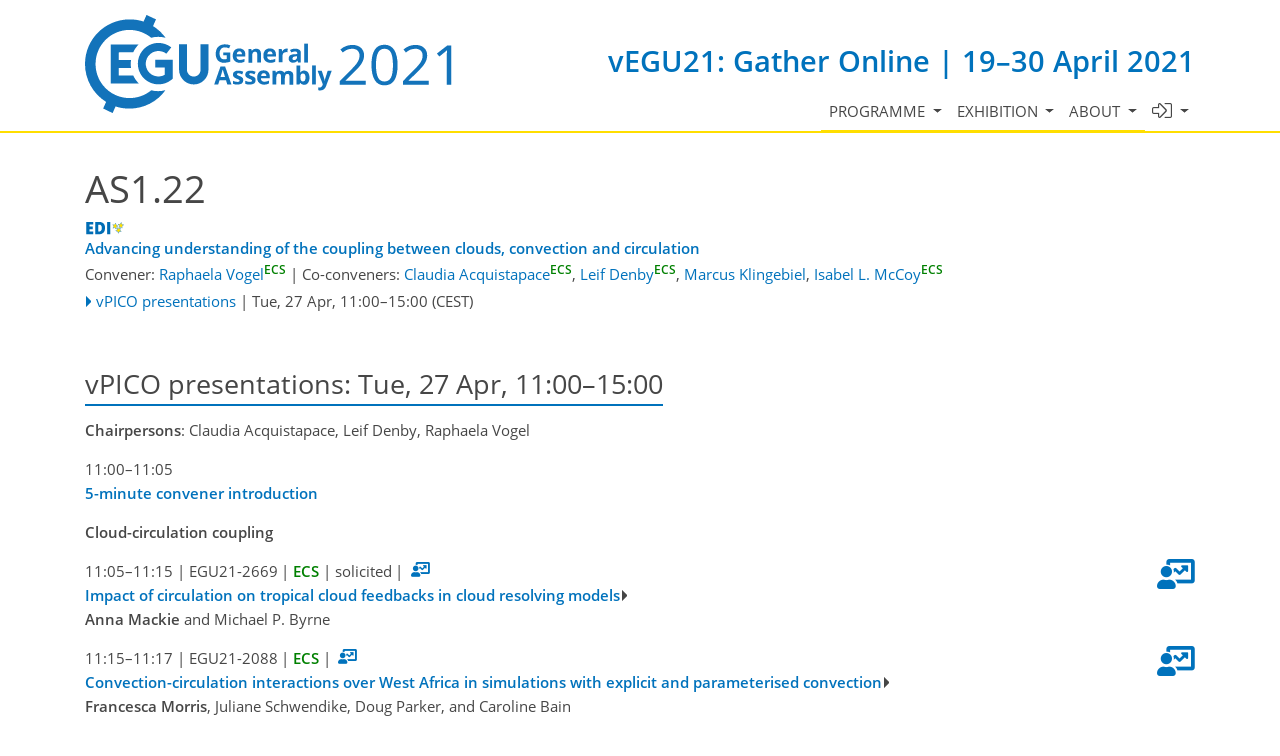

--- FILE ---
content_type: text/html; charset=utf-8
request_url: https://meetingorganizer.copernicus.org/EGU21/session/40820
body_size: 60329
content:
<!DOCTYPE html PUBLIC "-//W3C//DTD XHTML 1.0 Transitional//EN" "http://www.w3.org/TR/xhtml1/DTD/xhtml1-transitional.dtd">
<!--[if lt IE 7]>      <html xmlns="https://www.w3.org/1999/xhtml" xml:lang="en" lang="en" class="no-js lt-ie9 lt-ie8 lt-ie7 co-ui"> <![endif]-->
											<!--[if IE 7]>         <html  xmlns="https://www.w3.org/1999/xhtml" xml:lang="en" lang="en" class="no-js lt-ie9 lt-ie8 co-ui"> <![endif]-->
											<!--[if IE 8]>         <html xmlns="https://www.w3.org/1999/xhtml" xml:lang="en" lang="en" class="no-js lt-ie9 co-ui"> <![endif]-->
											<!--[if gt IE 8]><!--> <html xmlns="https://www.w3.org/1999/xhtml" xml:lang="en" lang="en" class="no-js co-ui"> <!--<![endif]--> 
											<!-- remove class no-js if js is available --><head>
                                                <!-- BEGIN_HEAD -->
                                                <!-- START_SNIPPET:part0 -->
                                                <meta http-equiv="Content-Type" content="text/html; charset=utf-8" />
                                                <meta charset="utf-8" />
                                                <meta name="viewport" content="width=device-width, initial-scale=1" />
                                                
                                                <meta name="theme-color" content="#000000" />
                                                <meta name="application-name" content="1" />
                                                <meta name="msapplication-TileColor" content="#FFFFFF" />
                                            <link rel="preconnect" crossorigin="" href="https://contentmanager.copernicus.org/" /><link rel="icon" size="16x16" href="https://egu21.eu/favicon_egu_16x16_.ico" type="image/x-icon" /><link rel="icon" size="24x24" href="https://egu21.eu/favicon_egu_24x24_.ico" type="image/x-icon" /><link rel="icon" size="32x32" href="https://egu21.eu/favicon_egu_32x32_.png" type="image/png-icon" /><link rel="icon" size="48x48" href="https://egu21.eu/favicon_egu_48x48_.ico" type="image/x-icon" /><link rel="icon" size="64x64" href="https://egu21.eu/favicon_egu_64x64_.ico" type="image/x-icon" /><link rel="icon" size="228x228" href="https://egu21.eu/favicon_egu_228x228_.png" type="image/png-icon" /><link rel="icon" size="195x195" href="https://egu21.eu/favicon_egu_195x195_.png" type="image/png-icon" /><link rel="icon" size="196x196" href="https://egu21.eu/favicon_egu_196x196_.png" type="image/png-icon" /><link rel="icon" size="128x128" href="https://egu21.eu/favicon_egu_128x128_.png" type="image/png-icon" /><link rel="icon" size="96x96" href="https://egu21.eu/favicon_egu_96x96_.png" type="image/png-icon" /><link rel="apple-touch-icon-precomposed" size="180x180" href="https://egu21.eu/favicon_egu_180x180_.png" type="image/png-icon" /><link rel="apple-touch-icon-precomposed" size="120x120" href="https://egu21.eu/favicon_egu_120x120_.png" type="image/png-icon" /><link rel="apple-touch-icon-precomposed" size="152x152" href="https://egu21.eu/favicon_egu_152x152_.png" type="image/png-icon" /><link rel="apple-touch-icon-precomposed" size="76x76" href="https://egu21.eu/favicon_egu_76x76_.png" type="image/png-icon" /><link rel="apple-touch-icon-precomposed" size="57x57" href="https://egu21.eu/favicon_egu_57x57_.png" type="image/png-icon" /><link rel="apple-touch-icon-precomposed" size="144x144" href="https://egu21.eu/favicon_egu_144x144_.png" type="image/png-icon" /><script type="text/javascript" src="https://cdn.copernicus.org/libraries/jquery/1.11.1/jquery.min.js"></script><script type="text/javascript" src="https://cdn.copernicus.org/js/copernicus.min.js"></script><link rel="stylesheet" type="text/css" media="all" id="hasBootstrap" href="https://cdn.copernicus.org/libraries/bootstrap/current/css/bootstrap.min.css" /><link rel="stylesheet" type="text/css" media="all" href="https://cdn.copernicus.org/libraries/bootstrap/current/css/bootstrap-media.min.css" /><link rel="stylesheet" type="text/css" media="all" href="https://cdn.copernicus.org/libraries/bootstrap/current/css/bootstrap-grid.min.css" /><link rel="stylesheet" type="text/css" media="all" href="https://cdn.copernicus.org/libraries/bootstrap/current/css/bootstrap-reboot.min.css" /><script type="text/javascript" src="https://cdn.copernicus.org/libraries/bootstrap/current/js/popper.js"></script><script type="text/javascript" src="https://cdn.copernicus.org/libraries/bootstrap/current/js/bootstrap.min.js"></script><script type="text/javascript" src="https://cdn.copernicus.org/libraries/jquery/1.11.1/ui/jquery-ui.min.js"></script><link rel="stylesheet" type="text/css" media="all" href="https://cdn.copernicus.org/libraries/jquery/1.11.1/ui/jquery-ui.css" /><script type="text/javascript" src="https://cdn.copernicus.org/libraries/jquery/1.11.1/plugins/tablesorter/2.17.8/jquery.tablesorter.min.js"></script><script type="text/javascript" src="https://cdn.copernicus.org/libraries/jquery/1.11.1/plugins/tablesorter/2.17.8/jquery.tablesorter.widgets.js"></script><link rel="preconnect" crossorigin="" href="https://cdn.copernicus.org/" /><link rel="stylesheet" type="text/css" media="all" href="https://cdn.copernicus.org/css/copernicus-min.css" /><link rel="stylesheet" type="text/css" media="all" href="https://cdn.copernicus.org/fonts/FontAwesome/5.11.2/css/all.font.css" /><link rel="stylesheet" type="text/css" media="projection, handheld, screen, tty, tv, print" href="https://egu21.eu/co_cms_font_open_sans_v_15.css" /><link rel="stylesheet" type="text/css" media="projection, handheld, screen, tty, tv, print" href="https://egu21.eu/template_egu21_base_css.css" /><link rel="stylesheet" type="text/css" media="projection, handheld, screen, tty, tv, print" href="https://egu21.eu/template_egu21_screen_media.css" /><link rel="stylesheet" type="text/css" media="projection, handheld, screen, tty, tv, print" href="https://egu21.eu/template_egu21_meeting_organizer_bridge_css.css" /><script src="https://egu21.eu/co_common.js" type="text/javascript">
</script><!-- END_SNIPPET:part0 --><!-- END_HEAD --><meta name="global_projectID" content="784" /><meta name="global_pageID" content="10477" /><meta name="global_pageIdentifier" content="meeting_organizer_blueprint" /><meta name="global_moBaseURL" content="https://meetingorganizer.copernicus.org/" /><meta name="global_projectShortcut" content="EGU21" /><meta name="global_projectDomain" content="https://egu21.eu/" /><!-- $$HTML_TITLE$$ --><meta name="data-non-mobile-optimized-message" content="" /><script id="networker">
    window.isSafari = /^((?!chrome|android).)*safari/i.test(navigator.userAgent);

    /**
     *
     */
    function createToastsFunctionality() {
        const toastsWrapper = $('<div>')
                .attr('aria-live', 'polite')
                .attr('aria-atomic', 'true')
                .addClass('toasts-notifications-wrapper');
        $('body').append(toastsWrapper);
    }

    function isOS() {
        return [
                    'iPad Simulator',
                    'iPhone Simulator',
                    'iPod Simulator',
                    'iPad',
                    'iPhone',
                    'iPod'
                ].includes(navigator.platform)
                || (navigator.userAgent.includes("Mac") && "ontouchend" in document)
    }

    /**
     *
     * @param notificationContent
     */
    function addToast(notificationContent) {
        const toast = $('<div>').addClass('toast').attr('role', 'alert').attr('aria-live', 'assertive')
                .attr('aria-atomic', 'true').attr('data-autohide', 'false');
        const toastHeader = $('<div>').addClass('toast-header');
        const toastHeaderTitle = $('<strong>').addClass('mr-auto').html(notificationContent.title);
        const toastHeaderCloseButton = $('<button>').addClass('ml-2').addClass('mb-1').addClass('close').attr('type', 'button')
                .attr('data-dismiss', 'toast');
        const toastHeaderCloseIcon = $('<span>').attr('aria-hidden', 'true').html('&times;');

        let url = '';
        if (notificationContent.hasOwnProperty('url')) {
            url = notificationContent.url;
        } else {
            url = 'https://networker.copernicus.org/my-network';
        }
        const toastBody = $('<div>').addClass('toast-body').html('<a target="_blank" href="' + url + '">' + notificationContent.text + '</a>');
        $(toastHeaderCloseButton).append(toastHeaderCloseIcon);
        $(toastHeader).append(toastHeaderTitle);
        $(toastHeader).append(toastHeaderCloseButton);
        $(toast).append(toastHeader);
        $(toast).append(toastBody);

        $('.toasts-notifications-wrapper').append(toast);

        $('.toast').toast('show');
    }

    function coNetworker_sendUsersLocation(location, userHash, publicLabel, projectID, application) {

        if (templateHasBootstrap()) {
            createToastsFunctionality();
        }

        userHash = userHash || 'null';
        location = location || 'c_content_manager::getProjectTemplate';
        publicLabel = publicLabel || '';

        if (publicLabel === ''){
            publicLabel = location;
        }

        if (userHash !== null && userHash.length > 5) {
            try {
                if(typeof window.ws === 'undefined' || window.ws === null || !window.ws) {
                    window.ws = new WebSocket('wss://websockets.copernicus.org:8080');
                } else {
                    window.ws.close(1000);
                    window.ws = new WebSocket('wss://websockets.copernicus.org:8080');
                }
                const data = {
                    'type': 'status',
                    'action': 'start',
                    'data': {
                        'userIdentifier': userHash,
                        'projectID': projectID,
                        'coApp': application,
                        'location': location,
                        'publicLabel': publicLabel
                    }
                };
                if (window.ws === 1) {
                    window.ws.send(JSON.stringify(data));
                } else {
                    window.ws.onopen = function (msg) {
                        window.ws.send(JSON.stringify(data));
                        dispatchEvent(new CustomEvent('loadCommonNetworker'));
                    };

                    window.ws.onmessage = function (event) {
                        try {
                            const data = JSON.parse(event.data);

                            switch (data.type) {
                                case 'notification':
                                    const pushNotificationData = data.data;
                                    if (pushNotificationData.hasOwnProperty('user') && pushNotificationData.user.length > 5 && pushNotificationData.user === userHash) {
                                        window.showPushNotification(pushNotificationData);
                                    }
                                    break;
                            }
                        } catch (e) {
                            console.log(e);
                        }
                    }
                }
            } catch (e) {
                console.error(e);
            }

        }
    }

    window.showPushNotification = function (notificationContent) {
        showMessage(notificationContent);

        function showMessage(notificationContent){
            if (templateHasBootstrap()) {
                showBootstrapModal(notificationContent);
            }
        }

        function showBootstrapModal(notificationContent) {
            const randomId = getRandomInt(100,999);
            let modal = $('<div>').addClass('modal').attr('id', 'modal-notification' + randomId);
            let modalDialog = $('<div>').addClass('modal-dialog');
            let modalContent = $('<div>').addClass('modal-content');
            let modalBody = $('<div>').addClass('modal-body');
            let message = $('<div>').addClass('modal-push-message').html('<h3 class="mb-3">' + notificationContent.title + '</h3><p>' + notificationContent.text + '</p>');
            let buttonsWrapper = $('<div>').addClass('row');
            let buttonsWrapperCol = $('<div>').addClass('col-12').addClass('text-right');
            let buttonCancel = $('<button>').addClass('btn').addClass('btn-danger').addClass('mr-2').html('Cancel')
            let buttonSuccess = $('<button>').addClass('btn').addClass('btn-success').html('OK')

            $(buttonsWrapper).append(buttonsWrapperCol);
            $(buttonsWrapperCol).append(buttonCancel);
            $(buttonsWrapperCol).append(buttonSuccess);
            $(modalBody).append(message).append(buttonsWrapper);
            $(modalContent).append(modalBody);
            $(modalDialog).append(modalContent);
            $(modal).append(modalDialog);

            $(buttonCancel).on('click', (event) => {
                event.preventDefault();
                event.stopPropagation();
                event.stopImmediatePropagation();
                $(modal).modal('hide');
            });

            $(buttonSuccess).on('click', (event) => {
                event.preventDefault();
                event.stopPropagation();
                event.stopImmediatePropagation();
                $(modal).modal('hide');
                handleOnclickNotification(notificationContent);
            });
            $(modal).modal('show');

            setTimeout(() => {
                dispatchEvent(new CustomEvent('modalLoaded', {'detail': 'modal-notification' + randomId}));
            }, 1000);
        }

        window.addEventListener('modalLoaded', function (event) {
            setTimeout(() => {
                $('#' + event.detail).modal('hide');
            }, 9000);
        });

        function handleOnclickNotification(notificationContent) {
            if (notificationContent.hasOwnProperty('withConnect') && notificationContent.withConnect.length > 0) {
                acceptContactRequest(notificationContent);
            }

            if (notificationContent.hasOwnProperty('url')) {
                if (window.isSafari && isOS()) {
                    window.location.href = notificationContent.url;
                } else {
                    window.open(notificationContent.url, '_blank').focus();
                }
            } else {
                if (window.isSafari && isOS()) {
                    window.open('https://networker.copernicus.org/my-network', '_blank');
                } else {
                    window.open('https://networker.copernicus.org/my-network', '_blank').focus();
                }
            }
        }

        /**
         *
         * @param notificationContent
         */
        function acceptContactRequest(notificationContent) {
            const formData = new FormData();
            formData.append('r', notificationContent.userFrom);
            formData.append('a', 'a');

            $.ajax({
                url: 'https://networker.copernicus.org/handle-request-job',
                type: 'POST',
                data: formData,
                processData: false,
                contentType: false,
                xhrFields: {
                    withCredentials: true
                },
                beforeSend: function () {
                    $('.splash').fadeIn();
                    $('.lightbox').fadeIn();
                }
            })
                    .done(function (dataResponse) {
                        const data = JSON.parse(dataResponse);
                        let text = 'Please consider joining the text chat now.';
                        window.sendPushNotification({
                            title: window.userDataCommonNetworker.name + ' aims to chat with you.',
                            text: text,
                            user: data.message.userIdentifier,
                            url: notificationContent.url
                        });
                        $('.splash').fadeOut();
                        $('.lightbox').fadeOut();
                    })
                    .fail(function (error) {
                        $('.splash').fadeOut();
                        $('.lightbox').fadeOut();
                    });
        }
    }


    function templateHasBootstrap() {
        const bootstrap = document.getElementById('hasBootstrap');
        return bootstrap !== null && typeof bootstrap !== 'undefined';
    }

        coNetworker_sendUsersLocation();
    dispatchEvent(new CustomEvent('loadCommonNetworker'));

    function getRandomInt(min, max) {
        min = Math.ceil(min);
        max = Math.floor(max);
        return Math.floor(Math.random() * (max - min + 1)) + min;
    }
</script>

		<link rel="stylesheet" type="text/css" media="all" href="https://contentmanager.copernicus.org/2011/784/ssl" />
			<script type="text/javascript">
var xajaxRequestUri="/index.php?stype=ajax&cotree=784&trg=session&cosession=69758466bad397-26826333-m";
var xajaxDebug=false;
var xajaxStatusMessages=false;
var xajaxWaitCursor=true;
var xajaxDefinedGet=0;
var xajaxDefinedPost=1;
var xajaxLoaded=false;
	</script>
	<script type="text/javascript" src="https://meetingorganizer.copernicus.org/includes/xajax/xajax_js/xajax.js"></script>
	<script type="text/javascript">
window.setTimeout(function () { if (!xajaxLoaded) { alert('Error: the xajax Javascript file could not be included. Perhaps the URL is incorrect?\nURL: https://meetingorganizer.copernicus.org/includes/xajax/xajax_js/xajax.js'); } }, 6000);
	</script>

                        <script src="https://contentmanager.copernicus.org/3906/ssl" type="text/javascript"></script>
                        <script src="/webfiles/js/meetingorganizer.js" type="text/javascript"></script>
                    <title>CO Meeting Organizer EGU21</title><link data-co-mo-assets="css" href="/webfiles/css/meetingorganizer-old.css" media="all" type="text/css" rel="stylesheet"><link rel="stylesheet" href="https://meetingorganizer.copernicus.org//webfiles/css/HTMLAbstracts.css?v=1" type="text/css" />
            <script data-co-mo-assets="js" src="https://meetingorganizer.copernicus.org//webfiles/js/HTMLAbstracts.js?v=1" type="application/javascript" defer></script>
            <script>window.co_mto_displayMaterialAccessCounterAjaxURL = "https://meetingorganizer.copernicus.org//EGU21/ajaxMO/AjaxDisplayMaterialCounter";</script>            
        
		<script type="text/javascript">
			/* <![CDATA[ */
			 
			/* ]]> */
		</script>

		<style type="text/css">
			.top_menu { margin-right: 0!important; }
			
		</style>
	</head><body><!-- $$BODY_HEAD$$ --><header class="d-print-none">

    <div id="navigation">

        <nav class="container navbar navbar-expand-lg navbar-light"><!-- Logo -->

            <div class="row mr-0 ml-0 align-items-center w-100 mb-0 mb-lg-3 mb-xl-2">

                <div class="col-9 col-lg-4 p-0">

                    <div class="layout__moodboard-logo-year-container">

                        <a class="layout__moodboard-logo-link" href="https://www.egu21.eu/">

                            <div class="layout__moodboard-logo">

                                <svg version="1.1" xmlns="https://www.w3.org/2000/svg" xmlns:xlink="https://www.w3.org/1999/xlink" style="width: 0px; height: 0px;"><image xlink:href="https://egu21.eu/template_EGU21_logo.svg" width="100%" height="100%" src="https://contentmanager.copernicus.org/738293/784/ssl"></image></svg>

                            </div>

                        </a>

                    </div>

                </div>

                <div class="d-none d-xl-block d-lg-block col-lg-8 text-md-right pr-0">

                    <div class="layout__m-location-and-time d-none d-lg-block">vEGU21: Gather Online | 19–30 April 2021</div>

                </div>

                <!-- End Logo -->

                <!-- Topbar -->

                <div class="topbar d-print-none">

                    <div id="co_auth_check_authiframecontainer"></div>

                </div>

                <!-- End Topbar -->

                <div class="col-3 text-right pr-0">

                    <button class="navbar-toggler mx-auto mr-sm-0" type="button" data-toggle="collapse" data-target="#navbar_menu" aria-controls="navbar_menu" aria-expanded="false" aria-label="Toggle navigation">

                        <span class="navbar-toggler-icon"></span>

                    </button>

                    <span class="layout__m-location-and-time-mobile d-lg-none mt-3 d-block">vEGU21: Gather Online | 19–30 April 2021</span>

                </div>

                <div class="col-12 layout__m-location-and-time-sm-mobile p-0 text-right">vEGU21: Gather Online | 19–30 April 2021</div>

            </div>



            <div class="collapse navbar-collapse CMSCONTAINER" id="navbar_menu">

            <div id="cmsbox_114050" class="cmsbox navbar-collapse"><button style="display: none;" class="navbar-toggler navigation-extended-toggle-button" type="button" data-toggle="collapse" data-target="#navbar_menu" aria-controls="navbarSupportedContent" aria-expanded="false" aria-label="Toggle navigation">
    <span class="navbar-toggler-icon"></span>
</button>
<div class="navbar-collapse CMSCONTAINER collapse show" id="navbarSupportedContent">
            <ul class="navbar-nav mr-auto no-styling">
                    <li class="nav-item  dropdown ">
                        <a target="_self" class="nav-link dropdown-toggle  "  href="#" id="navbarDropdown10850" role="button" data-toggle="dropdown" aria-haspopup="true" aria-expanded="false">Programme
                            <span class="caret"></span></a>
                        <div class="dropdown-menu  level-1 " aria-labelledby="navbarDropdown10850">
                            <div >
                                <div >
                                <div class="col-md-12 col-lg-12 col-sm-12">
                                        <div class="dropdown-item level-2  " style="list-style: none">
                                            <a   target="_parent" class="" href="https://meetingorganizer.copernicus.org/EGU21/sessionprogramme">Session programme</a>
                                    </div>
                                        <div class="dropdown-item level-2  " style="list-style: none">
                                            <a   target="_parent" class="" href="https://meetingorganizer.copernicus.org/EGU21/sessionprogramme/US_GDB_MAL_SC_EOS1">Recorded sessions</a>
                                    </div>
                                        <div class="dropdown-item level-2  hide-offline" style="list-style: none">
                                            <a   target="_parent" class="" href="https://egu21.eu/abstracts_and_programme/licence_and_copyright.html">Licence and copyright</a>
                                    </div>
                                </div>
                                </div>
                            </div>
                        </div>
                </li>
                    <li class="nav-item  dropdown hide-offline">
                        <a target="_self" class="nav-link dropdown-toggle  "  href="#" id="navbarDropdown10517" role="button" data-toggle="dropdown" aria-haspopup="true" aria-expanded="false">Exhibition
                            <span class="caret"></span></a>
                        <div class="dropdown-menu  level-1 " aria-labelledby="navbarDropdown10517">
                            <div >
                                <div >
                                <div class="col-md-12 col-lg-12 col-sm-12">
                                        <div class="dropdown-item level-2  hide-offline" style="list-style: none">
                                            <a   target="_parent" class="" href="https://webforms.copernicus.org/EGU21/views/exhibitor-portals">List of exhibitors</a>
                                    </div>
                                </div>
                                </div>
                            </div>
                        </div>
                </li>
                    <li class="nav-item  dropdown ">
                        <a target="_self" class="nav-link dropdown-toggle  "  href="#" id="navbarDropdown10512" role="button" data-toggle="dropdown" aria-haspopup="true" aria-expanded="false">About
                            <span class="caret"></span></a>
                        <div class="dropdown-menu  level-1 dropdown-menu-right" aria-labelledby="navbarDropdown10512">
                            <div >
                                <div >
                                <div class="col-md-12 col-lg-12 col-sm-12">
                                        <div class="dropdown-item level-2  " style="list-style: none">
                                            <a   target="_parent" class="" href="https://egu21.eu/about/general_information.html">General information</a>
                                    </div>
                                        <div class="dropdown-item level-2  " style="list-style: none">
                                            <a   target="_parent" class="" href="https://egu21.eu/about/programme_committee_composition.html">Programme committee composition</a>
                                    </div>
                                        <div class="dropdown-item level-2  hide-offline" style="list-style: none">
                                            <a   target="_parent" class="" href="https://egu21.eu/about/inclusion_and_accessibility.html">Inclusion and accessibility</a>
                                    </div>
                                        <div class="dropdown-item level-2  " style="list-style: none">
                                            <a   target="_parent" class="" href="https://egu21.eu/about/egu_general_assembly_rules_of_conduct.html">EGU General Assembly rules of conduct</a>
                                    </div>
                                        <div class="dropdown-item level-2  " style="list-style: none">
                                            <a   target="_parent" class="" href="https://egu21.eu/about/green_egu.html">GreenEGU</a>
                                    </div>
                                </div>
                                </div>
                            </div>
                        </div>
                </li>
                    <li class="nav-item  dropdown ">
                        <a target="_self" class="nav-link dropdown-toggle  "  href="#" id="navbarDropdown10520" role="button" data-toggle="dropdown" aria-haspopup="true" aria-expanded="false"><i class='fal fa-sign-in-alt fa-lg' title='Logins'></i>
                            <span class="caret"></span></a>
                        <div class="dropdown-menu  level-1 dropdown-menu-right" aria-labelledby="navbarDropdown10520">
                            <div >
                                <div >
                                <div class="col-md-12 col-lg-12 col-sm-12">
                                        <div class="dropdown-item level-2  " style="list-style: none">
                                            <a   target="_parent" class="" href="https://meetingorganizer.copernicus.org/egu21/conference_mail_tool">Mailtool for programme committee members</a>
                                    </div>
                                </div>
                                </div>
                            </div>
                        </div>
                </li>
                <!-- Topbar -->
                <li class="d-print-none d-lg-none pt-2 topbar-mobile">
                    <div id="co_auth_check_authiframecontainer"></div>
                </li>
                <!-- End Topbar -->
            </ul>
</div>
</div></div>



        </nav>

    </div>



</header>

<header id="printheader" class="d-none d-print-block container">

    <svg version="1.1" xmlns="https://www.w3.org/2000/svg" xmlns:xlink="https://www.w3.org/1999/xlink" style="width: 0px; height: 0px;"><image xlink:href="https://egu21.eu/template_EGU21_logo.svg" width="100%" height="100%" src=""></image></svg>

</header>



<!--=== Content ===-->

<main>

    <div id="content" class="container">

        <div id="page_content_container" class="CMSCONTAINER">

            <!-- Content -->

        <div id="co_mto_globalContentContainer" class="co_mto_globalContentContainer-EGU21" data-pid="784"><!-- tpl:v6/sessionDetails -->
<!-- login overlay common/templates/administrator/loginOverlay3 -->
<script type="text/javascript">

    /*
    if(typeof LoginOverlay === "undefined" && !(document.getElementById('LoginOverlayLoader')||false)) {
        let scr = document.createElement('script'),
        head = document.head || document.getElementsByTagName('head')[0];
        scr.src = 'https://administrator.copernicus.org/webfiles/js/LoginOverlay/LoginOverlay.js';
        scr.async = true; // optionally
        scr.id = "LoginOverlayLoader";
        head.insertBefore(scr, head.firstChild);
    }
    */

    var LoginOverlay = LoginOverlay || class LoginOverlay {

        waitForInitiationTimer;
        waitForInitiationTimerSeconds = 10;
        waitForInitiationTimerToBeStopped = false;
        loginContainerNode;
        targetURL;
        title;
        projectID;
        projectShortCut;
        projectRequiresSpecificUsers;
        checkProjectSpecificAccountRestriction;
        COLogoURL;
        sendSessionCheck;
        iFrameJSON;
        sessionAvailable;
        sessionID;
        sessionName;
        loginTitle = "";
        loginTitle_L = "";
        silentPreload;
        permissionsToBeChecked;
        closeable;
        fallbackRedirectURL;
        passThroughCallWithActiveLogin = true;
        processID;
        prefixHTML = "";
        sendMessageContentInitialize;


        me = this;

        runLoginAction = function () {
            console.warn("done runLoginAction but empty");
        };


        defaultLoginAction = function (userData) {
            console.debug("LO: default login action", this.targetURL, userData, this);
            window.location.href = this.targetURL;
        };
        defaultCancelAction = function () {
            console.debug("LO: default cancel", this);
        };
        defaultBeforeCancelAction = function () {
            console.debug("LO: default before-cancel", this);
        };
        defaultAfterInitiate = function () {
            console.debug("LO: default initiate");
        };



        constructor(processID, targetURL, projectID, sendMessageContentInitialize) {
            this.processID = processID;
            this.targetURL = targetURL;
            this.projectID = projectID;
            this.sendMessageContentInitialize = sendMessageContentInitialize;

            let me = this;

            let eventListener = function(e){
                const matchCheckR = new RegExp("https://[a-z\-]*administrator\.copernicus\.org", "i");

                //console.log(e, me.sendMessageContentInitialize);

                if (e.origin.match(matchCheckR))
                {
//console.debug("incoming event", e, me);

                    let msg = e.data || "";

                    if (msg === me.sendMessageContentInitialize+me.processID) {
                        if (me.loginContainerNode) {
                            window.clearTimeout(me.waitForInitiationTimer);
                            me.waitForInitiationTimerToBeStopped = true;

                            console.debug("login ready/required");

                            $(".modal-backdrop", me.loginContainerNode).show();    // for settings.silentPreload
                            $(".co_loginOverlayIFrameContainer-loading", me.loginContainerNode).removeClass("show");

                            $(".co_loginOverlayIFrameContainer-content", me.loginContainerNode).addClass('show').show();
                            $(".modal-backdrop", me.loginContainerNode).addClass('show');
                        }
                    }
                    else if((msg.identifier??"")==='loginOverlay' && (msg.pid??"")===me.processID)
                    {
                        console.debug("login done", e.data);
                        me.runLoginAction(e.data);
                    }

                    //window.removeEventListener("message", eventListener, false);
                } else {
                    // not my event
//                console.log("notme", e);
                }
            };

            window.addEventListener("message", eventListener, false);
            //console.debug("LoginOverlayconstructor, added addEventListener", eventListener);

        }

        eventListener2 = function(event) {
            console.log(this);

        }


        /**
         *
         * @param userProjectSpecificID
         * @param userProjectSpecificShortCut
         * @returns {boolean}
         */
        projectSpecificAccountRequirementCheck = function (userProjectSpecificID, userProjectSpecificShortCut) {
            if (
                    false &&    // disabled
                    (
                            (userProjectSpecificID !== false && projectID !== false && Number(userProjectSpecificID) !== projectID)
                            ||
                            (userProjectSpecificID === false && projectRequiresSpecificUsers)
                    )
            ) {
                //                console.log("projectSpecificAccountRequirementCheck triggered", userProjectSpecificID, projectID);
                let noHTML =
                        "<style>" +
                        ".text-center{text-align: center;}" +
                        "@media (max-width: 575px) { .d-none { display: none !important; } }" +
                        "@media (min-width: 576px) {.d-sm-block {display: block !important}}" +
                        ".pt-5{padding-top: 3rem!important}" +
                        ".fade.show { opacity: 1; }\n" +
                        ".modal { position: fixed; top: 0; right: 0; bottom: 0; left: 0; z-index: 1050; display: none; overflow: hidden; outline: 0; }\n" +
                        ".fade { opacity: 0; -webkit-transition: opacity .15s linear; -o-transition: opacity .15s linear; transition: opacity .15s linear; }\n" +
                        ".modal-content {max-height: 22em; min-height: 260px; position: relative; display: -webkit-box; display: -ms-flexbox; display: -webkit-flex; display: flex; -webkit-box-orient: vertical; -webkit-box-direction: normal; -ms-flex-direction: column; -webkit-flex-direction: column; flex-direction: column; width: 100%; pointer-events: auto; background-color: #fff; -webkit-background-clip: padding-box; background-clip: padding-box; border: none; -webkit-border-radius: .3rem; border-radius: .3rem; outline: 0; }\n" +
                        ".modal-header { border-bottom:none; display: -webkit-box; display: -ms-flexbox; display: -webkit-flex; display: flex; -webkit-box-align: start; -ms-flex-align: start; -webkit-align-items: flex-start; align-items: flex-start; -webkit-box-pack: justify; -ms-flex-pack: justify;     -webkit-justify-content: space-between; justify-content: space-between; padding: 1rem; -webkit-border-top-left-radius: .3rem; border-top-left-radius: .3rem; -webkit-border-top-right-radius: .3rem; border-top-right-radius: .3rem; }\n" +
                        ".modal-header img { height: 37px; }\n" +
                        ".modal-body {padding: 1rem; position: relative; -webkit-box-flex: 1; -ms-flex: 1 1 auto; -webkit-flex: 1 1 auto; flex: 1 1 auto; }" +
                        ".modal-dialog-block {border-radius: 0.25em; position: relative;  width: auto; pointer-events: none; display: -ms-flexbox; display: flex; -ms-flex-align: center; align-items: center; min-height: calc(100% - 1rem); }\n" +
                        "@media (min-width: 577px) { .modal-dialog-block { max-width: 500px; margin: 1.75rem auto; }}\n" +
                        "@media (max-width: 576px) { .modal.show{margin: 0 1rem; } .modal-content{width: auto; min-height: 232px;} .modal-dialog-block{ max-width: 280px; margin: 1.75rem auto;}}\n" +
                        ".modal-backdrop.fade { opacity: 0; }\n" +
                        ".modal-backdrop.show { opacity: .5; }\n" +
                        "@media not all and (min-resolution:.001dpcm){@supports (-webkit-appearance:none) and (stroke-color:transparent){.modal-header{margin-bottom: 2rem;}}}" +
                        ".modal-backdrop {\n" +
                        "    z-index: 1071;\n" +
                        "}\n" +
                        ".modal-backdrop { position: fixed; top: 0; left: 0; z-index: 1072; width: 100vw; height: 100vh; background-color: #ccc;}" +
                        ".modal.show{display: block; z-index: 1073;}" +
                        ".co_adm_overlayClose{ margin: 0 0 0 auto}" +
                        "</style>" +
                        "<div class=\"modal show co_loginOverlayProjectFailed-content\" tabindex=\"-1\" role=\"dialog\">\n" +
                        "    <div class=\"modal-dialog-block\" role=\"document\">\n" +
                        "        <div class=\"modal-content\">\n" +
                        "            <div class=\"modal-header\">\n" +
                        (me.COLogoURL ? "                <img class='co_adm_overlayCOLogo d-none d-sm-block' src='" + me.COLogoURL + "' />" : "") +
                        (me.closeable ? "                <button type=\"button\" class=\"co_adm_overlayClose btn btn-danger\" data-dismiss=\"modal\" aria-label=\"Close\">Close</button>\n" : "") +
                        "            </div>\n" +
                        "            <div class=\"modal-body\">\n" +
                        "<div class=\"co_loginOverlayProjectFailed-content-required\">\n" +
                        "    <h1>Project-specific account required</h1>\n" +
                        "    We are sorry but all user interfaces of project " + projectShortCut + " are limited to project-specific user accounts.\n" +
                        "    In order to get access please logout and create such a project-specific user account.\n" +
                        "</div>\n" +
                        "<div class=\"co_loginOverlayProjectFailed-content-forbidden\">\n" +
                        "    <h1>Your " + userProjectSpecificShortCut + " account</h1>\n" +
                        "    We are sorry but your " + userProjectSpecificShortCut + " account is restricted to <a href=\"https://meetingorganizer.copernicus.org/" + userProjectSpecificShortCut + "/programme\">" + userProjectSpecificShortCut + "</a>.\n" +
                        "</div>" +
                        "            </div>\n" +
                        "        </div>\n" +
                        "    </div>\n" +
                        "</div>\n" +
                        "<div class=\"modal-backdrop fade show \"></div>\n"
                ;
                let noHTMLNode = $("<div></div>").html(noHTML);
                if ((userProjectSpecificID === false && projectRequiresSpecificUsers)) {
                    $(".co_loginOverlayProjectFailed-content-forbidden", noHTMLNode).remove();
                } else {
                    $(".co_loginOverlayProjectFailed-content-required", noHTMLNode).remove();
                }
                $("body").append(noHTMLNode);
                let loginOverlayClose = function () {
                    window.clearTimeout(waitForInitiationTimer);
                    noHTMLNode.remove();
                };

                $(document).keyup(function (e) {
                    if (e.which === 27) {
                        loginOverlayClose();
                    }
                });
                $(".co_adm_overlayClose", noHTMLNode).click(function () {
                    loginOverlayClose();
                    return false;
                })
                ;

                return false;
            } else {
                //                console.log("projectSpecificAccountRequirementCheck success");
                return true;
            }
        }

        // no active user
        handleMissingLogin = function (options) {
            // no active user

            let me = this;

            // default settings and optional overrides by incoming options
            let settings = $.extend({
                callAfterLogin: me.defaultLoginAction,
                callAfterCancel: me.defaultCancelAction,
                callBeforeClose: me.defaultBeforeCancelAction,
                callAfterInitiate: me.defaultAfterInitiate,

                domIDContainer: "callLoginOverlay",
                containerCSSClass: "co_loginOverlayIFrameContainer",
                targetURL: me.targetURL,
                sendSessionCheck: me.sendSessionCheck,

                iFrameJSON: me.iFrameJSON,
                sessionAvailable: me.sessionAvailable,
                sessionID: me.sessionID,
                sessionName: me.sessionName,
                loginTitle: me.loginTitle,
                loginTitle_L: me.loginTitle_L,
                prefixHTML: me.prefixHTML,
                checkProjectSpecificAccounts: me.checkProjectSpecificAccountRestriction,
                silentPreload: me.silentPreload,
                permissionsToBeChecked: me.permissionsToBeChecked,
            }, options);


            console.log(options, settings);

            // create HTML

            me.loginContainerNode =
                    $("<div></div>")
                            .html(
                                    "<style>" +
                                    ".text-center{text-align: center;}" +
                                    "@media (max-width: 575px) { .d-none { display: none !important; } }" +
                                    "@media (min-width: 576px) {.d-sm-block {display: block !important}}" +
                                    ".pt-5{padding-top: 3rem!important}" +
                                    ".fade.show { opacity: 1; }\n" +
                                    ".modal { position: fixed; top: 0; right: 0; bottom: 0; left: 0; z-index: 1050; display: none; overflow: hidden; outline: 0; }\n" +
                                    ".fade { opacity: 0; -webkit-transition: opacity .15s linear; -o-transition: opacity .15s linear; transition: opacity .15s linear; }\n" +
                                    ".modal-content {max-height: 22em; min-height: 260px; position: relative; display: -webkit-box; display: -ms-flexbox; display: -webkit-flex; display: flex; -webkit-box-orient: vertical; -webkit-box-direction: normal; -ms-flex-direction: column; -webkit-flex-direction: column; flex-direction: column; width: 100%; pointer-events: auto; background-color: #fff; -webkit-background-clip: padding-box; background-clip: padding-box; border: none; -webkit-border-radius: .3rem; border-radius: .3rem; outline: 0; }\n" +
                                    ".modal-header { border-bottom:none; display: -webkit-box; display: -ms-flexbox; display: -webkit-flex; display: flex; -webkit-box-align: start; -ms-flex-align: start; -webkit-align-items: flex-start; align-items: flex-start; -webkit-box-pack: justify; -ms-flex-pack: justify;     -webkit-justify-content: space-between; justify-content: space-between; padding: 1rem; -webkit-border-top-left-radius: .3rem; border-top-left-radius: .3rem; -webkit-border-top-right-radius: .3rem; border-top-right-radius: .3rem; }\n" +
                                    ".modal-header img { height: 37px; }\n" +
                                    ".modal-body {padding: 0; position: relative; -webkit-box-flex: 1; -ms-flex: 1 1 auto; -webkit-flex: 1 1 auto; flex: 1 1 auto; }" +
                                    ".modal-dialog-block {border-radius: 0.25em; position: relative;  width: auto; pointer-events: none; display: -ms-flexbox; display: flex; -ms-flex-align: center; align-items: center; min-height: calc(100% - 1rem); }\n" +
                                    "@media (min-width: 577px) { .modal-dialog-block { max-width: 500px; margin: 1.75rem auto; }}\n" +
                                    "@media (max-width: 576px) { .modal.show{margin: 0 1rem; } .modal-content{width: auto; min-height: 232px;} .modal-dialog-block{ max-width: 280px; margin: 1.75rem auto;}}\n" +
                                    ".modal-backdrop.fade { opacity: 0; }\n" +
                                    ".modal-backdrop.show { opacity: .5; }\n" +
                                    "@media not all and (min-resolution:.001dpcm){@supports (-webkit-appearance:none) and (stroke-color:transparent){.modal-header{margin-bottom: 2rem;}}}" +
                                    ".modal-backdrop {\n" +
                                    "    z-index: 1071;\n" +
                                    "}\n" +
                                    ".modal-backdrop { position: fixed; top: 0; left: 0; z-index: 1072; width: 100vw; height: 100vh; background-color: #ccc;}" +
                                    ".modal.show{display: block; z-index: 1073;}" +
                                    ".co_adm_overlayClose{ margin: 0 0 0 auto}" +
                                    ".co_loginOverlayIFrameContainer-content .modal-body{ padding: 1rem;}" +
                                    ".co_loginOverlayIFrameContainer-loading .modal-body{ padding: 1rem;}" +
                                    ".co_loginOverlayIFrameContainer-loading .modal-content{max-height: 22em; min-height: 260px;}" +
                                    "</style>" +
                                    "<div class=\"modal fade co_loginOverlayIFrameContainer-content\" tabindex=\"-1\" role=\"dialog\">\n" +
                                    "    <div class=\"modal-dialog-block\" role=\"document\">\n" +
                                    "        <div class=\"modal-content\">\n" +
                                    "            <div class=\"modal-header\">\n" +
                                    (me.COLogoURL ? "                <img class='co_adm_overlayCOLogo d-none d-sm-block' src='" + me.COLogoURL + "' />" : "") +
                                    (me.closeable ? "                <button type=\"button\" class=\"co_adm_overlayClose btn btn-danger\" data-dismiss=\"modal\" aria-label=\"Close\">Close</button>\n" : "") +
                                    "            </div>\n" +
                                    "            <div class=\"modal-body\">\n" +
                                    "              " + settings.prefixHTML + "\n" +
                                    "              " + settings.iFrameJSON + "\n" +
                                    "            </div>\n" +
                                    "        </div>\n" +
                                    "    </div>\n" +
                                    "</div>\n" +
                                    "<div class=\"modal show fade co_loginOverlayIFrameContainer-loading\" tabindex=\"-1\" role=\"dialog\">\n" +
                                    "    <div class=\"modal-dialog-block\" role=\"document\">\n" +
                                    "        <div class=\"modal-content\">\n" +
                                    "            <div class=\"modal-header\">\n" +
                                    (me.COLogoURL ? "                   <a href='https://www.copernicus.org' target='_blank'><img class='co_adm_overlayCOLogo' src='" + me.COLogoURL + "' /></a>" : "") +
                                    "                <button type=\"button\" class=\"co_adm_overlayClose btn btn-danger\" data-dismiss=\"modal\" aria-label=\"Close\">Close</button>\n" +
                                    "            </div>\n" +
                                    "            <div class=\"modal-body text-center pt-5\">\n" +
                                    "        Preparing the " + settings.loginTitle_L + " login…" +
                                    "            </div>\n" +
                                    "        </div>\n" +
                                    "    </div>\n" +
                                    "</div>" +
                                    "<div class=\"modal-backdrop fade show \"></div>\n"
                            )
            ;

            me.loginContainerNode.addClass("loginOverlayIframeContainer");
            if (settings.containerCSSClass !== "") me.loginContainerNode.addClass(settings.containerCSSClass);
            if (settings.silentPreload) {
                $(".co_loginOverlayIFrameContainer-loading", me.loginContainerNode).hide();
                $(".modal-backdrop", me.loginContainerNode).hide();
            }
            $("body").append(me.loginContainerNode);

            // triggers

            // close
            let loginOverlayClose = function () {
                window.clearTimeout(me.waitForInitiationTimer);
                me.waitForInitiationTimerToBeStopped = true;
                me.loginContainerNode.remove();
            };

            if (me.closeable) {
                $(document).keyup(function (e) {
                    if (e.which === 27) {
                        loginOverlayClose();
                    }
                });
            }

            $(".co_adm_overlayClose", me.loginContainerNode).click(function () {
                loginOverlayClose();
                return false;
            });

            // initiation timer
            me.waitForInitiationTimer = window.setTimeout(
                    function () {
                        if (!me.waitForInitiationTimerToBeStopped) {
                            console.error("login timeout", me.fallbackRedirectURL, me.waitForInitiationTimerToBeStopped);
                            me.loginContainerNode.remove();
                        }
                    },
                    me.waitForInitiationTimerSeconds * 1000
            );


            me.runLoginAction = function (msg) {
                me.loginContainerNode.hide();
                loginOverlayClose();
                let rs = me.projectSpecificAccountRequirementCheck(msg.projectSpecificID, msg.projectSpecificShortCut);
                if (!rs) {
                    return;
                }
                console.debug("done runLoginAction w/o sendSessionCheck, calling settings.callAfterLogin(msg)");
                settings.callAfterLogin(msg);
            };

            settings.callAfterInitiate();
        }

        handleLoggedIn = function (options) {

            let me = this;

            // default settings and optional overrides by incoming options
            let settings = $.extend({
                callAfterLogin: me.defaultLoginAction,
                callAfterInitiate: me.defaultAfterInitiate,
                targetURL: me.targetURL,
                checkProjectSpecificAccounts: me.checkProjectSpecificAccountRestriction,
                passThroughCallWithActiveLogin: me.passThroughCallWithActiveLogin
            }, options);
//console.log(options, settings);
            if(settings.passThroughCallWithActiveLogin) {
                me.runLoginAction = function (msg) {

                    if (settings.checkProjectSpecificAccounts) {
                        let rs = me.projectSpecificAccountRequirementCheck(msg.projectSpecificID, msg.projectSpecificShortCut);
                        if (!rs) {
                            return;
                        }
                    }

                    settings.callAfterLogin(msg);
                };

                settings.callAfterInitiate();

                me.runLoginAction(me.userDataJSON);
            }
        }
    };








    (function(){
        let activeUser = false;

        let lo = new LoginOverlay( "69758466e3877", "https://meetingorganizer.copernicus.org/EGU21/session/40820", 784, "slfw7gw57wf5laerrt" );

        lo.projectShortCut = "EGU21";
        lo.projectRequiresSpecificUsers = false;
        lo.checkProjectSpecificAccountRestriction = true;
        lo.COLogoURL = "https://contentmanager.copernicus.org/2786/ssl";
        lo.iFrameJSON = "\r\n\t\t\t<iframe\r\n\t\t\t\tsrc=\"https:\/\/administrator.copernicus.org\/webservices\/authentication_iframe.php?version=2&processID=69758466e3877&type=f&target=https%3A%2F%2Fmeetingorganizer.copernicus.org%2FEGU21%2Fsession%2F40820&tt=Access+to+AS1.22&s=&pid=784&u=&&spm=1&dnfal=1&sca=1\" frameborder=\"0\" id=\"co_loginIFrame\"\r\n\t\t\t><\/iframe>\r\n\t\t\t<style type=\"text\/css\">\r\n\t\t\t    #co_loginIFrame {\r\n                    width:100%; \r\n                    height: 20em; \r\n\t\t\t    }\r\n\t\t\t    @media (max-width: 575px) {\r\n\t\t\t        #co_loginIFrame { height: 46em; }\r\n\t\t\t    }\r\n\t\t\t    @media (min-width: 576px) {\r\n\t\t\t        #co_loginIFrame { height: 48em; }\r\n\t\t\t    }\r\n                @media (min-width: 768px) {  \r\n                    #co_loginIFrame { height: 34em; }\r\n                }\r\n                @media (min-width: 992px) {  \r\n                    #co_loginIFrame { height: 26em; }\r\n                }\r\n            <\/style>\r\n\t\t\t<script>\r\n                window.addEventListener(\"message\", (event) => {\r\n                    let tURL = \"https:\/\/meetingorganizer.copernicus.org\/EGU21\/session\/40820\";\r\n\r\n                    if(event.origin.search(\".copernicus.org\"))\r\n                    {\r\n                        let data = event.data;\r\n                    }\r\n                    return;\r\n                }, false);\r\n            <\/script>\r\n        " ;
        lo.sessionAvailable = false;
        lo.sessionID = "";
        lo.sessionName = "";
        lo.loginTitle = "Access+to+AS1.22";
        lo.loginTitle_L = "access to as1.22";
        lo.silentPreload = false;
        lo.permissionsToBeChecked = "";
        lo.closeable = true;
        lo.fallbackRedirectURL = "https://administrator.copernicus.org/authentication.php";
        lo.fallbackRedirectSeconds = 5;
        lo.administratorCheckURL = "https://administrator.copernicus.org/webservices/loginOverlayCheck.php?pid=69758466e3877";
        lo.passThroughCallWithActiveLogin = true;
        lo.userDataJSON = false;

        window.loginOverlayRun_69758466e3877 = function(settings) {
            if (activeUser) {
                lo.handleLoggedIn(settings);
            } else {
                lo.handleMissingLogin(settings);
            }
        }

            window.loaExternalLinks = window.loginOverlayRun_69758466e3877;
    })();


// ]]>
</script>
<!-- login overlay common/templates/administrator/loginOverlay3 / -->

<!-- login overlay common/templates/administrator/loginOverlay3 -->
<script type="text/javascript">

    /*
    if(typeof LoginOverlay === "undefined" && !(document.getElementById('LoginOverlayLoader')||false)) {
        let scr = document.createElement('script'),
        head = document.head || document.getElementsByTagName('head')[0];
        scr.src = 'https://administrator.copernicus.org/webfiles/js/LoginOverlay/LoginOverlay.js';
        scr.async = true; // optionally
        scr.id = "LoginOverlayLoader";
        head.insertBefore(scr, head.firstChild);
    }
    */

    var LoginOverlay = LoginOverlay || class LoginOverlay {

        waitForInitiationTimer;
        waitForInitiationTimerSeconds = 10;
        waitForInitiationTimerToBeStopped = false;
        loginContainerNode;
        targetURL;
        title;
        projectID;
        projectShortCut;
        projectRequiresSpecificUsers;
        checkProjectSpecificAccountRestriction;
        COLogoURL;
        sendSessionCheck;
        iFrameJSON;
        sessionAvailable;
        sessionID;
        sessionName;
        loginTitle = "";
        loginTitle_L = "";
        silentPreload;
        permissionsToBeChecked;
        closeable;
        fallbackRedirectURL;
        passThroughCallWithActiveLogin = true;
        processID;
        prefixHTML = "";
        sendMessageContentInitialize;


        me = this;

        runLoginAction = function () {
            console.warn("done runLoginAction but empty");
        };


        defaultLoginAction = function (userData) {
            console.debug("LO: default login action", this.targetURL, userData, this);
            window.location.href = this.targetURL;
        };
        defaultCancelAction = function () {
            console.debug("LO: default cancel", this);
        };
        defaultBeforeCancelAction = function () {
            console.debug("LO: default before-cancel", this);
        };
        defaultAfterInitiate = function () {
            console.debug("LO: default initiate");
        };



        constructor(processID, targetURL, projectID, sendMessageContentInitialize) {
            this.processID = processID;
            this.targetURL = targetURL;
            this.projectID = projectID;
            this.sendMessageContentInitialize = sendMessageContentInitialize;

            let me = this;

            let eventListener = function(e){
                const matchCheckR = new RegExp("https://[a-z\-]*administrator\.copernicus\.org", "i");

                //console.log(e, me.sendMessageContentInitialize);

                if (e.origin.match(matchCheckR))
                {
//console.debug("incoming event", e, me);

                    let msg = e.data || "";

                    if (msg === me.sendMessageContentInitialize+me.processID) {
                        if (me.loginContainerNode) {
                            window.clearTimeout(me.waitForInitiationTimer);
                            me.waitForInitiationTimerToBeStopped = true;

                            console.debug("login ready/required");

                            $(".modal-backdrop", me.loginContainerNode).show();    // for settings.silentPreload
                            $(".co_loginOverlayIFrameContainer-loading", me.loginContainerNode).removeClass("show");

                            $(".co_loginOverlayIFrameContainer-content", me.loginContainerNode).addClass('show').show();
                            $(".modal-backdrop", me.loginContainerNode).addClass('show');
                        }
                    }
                    else if((msg.identifier??"")==='loginOverlay' && (msg.pid??"")===me.processID)
                    {
                        console.debug("login done", e.data);
                        me.runLoginAction(e.data);
                    }

                    //window.removeEventListener("message", eventListener, false);
                } else {
                    // not my event
//                console.log("notme", e);
                }
            };

            window.addEventListener("message", eventListener, false);
            //console.debug("LoginOverlayconstructor, added addEventListener", eventListener);

        }

        eventListener2 = function(event) {
            console.log(this);

        }


        /**
         *
         * @param userProjectSpecificID
         * @param userProjectSpecificShortCut
         * @returns {boolean}
         */
        projectSpecificAccountRequirementCheck = function (userProjectSpecificID, userProjectSpecificShortCut) {
            if (
                    false &&    // disabled
                    (
                            (userProjectSpecificID !== false && projectID !== false && Number(userProjectSpecificID) !== projectID)
                            ||
                            (userProjectSpecificID === false && projectRequiresSpecificUsers)
                    )
            ) {
                //                console.log("projectSpecificAccountRequirementCheck triggered", userProjectSpecificID, projectID);
                let noHTML =
                        "<style>" +
                        ".text-center{text-align: center;}" +
                        "@media (max-width: 575px) { .d-none { display: none !important; } }" +
                        "@media (min-width: 576px) {.d-sm-block {display: block !important}}" +
                        ".pt-5{padding-top: 3rem!important}" +
                        ".fade.show { opacity: 1; }\n" +
                        ".modal { position: fixed; top: 0; right: 0; bottom: 0; left: 0; z-index: 1050; display: none; overflow: hidden; outline: 0; }\n" +
                        ".fade { opacity: 0; -webkit-transition: opacity .15s linear; -o-transition: opacity .15s linear; transition: opacity .15s linear; }\n" +
                        ".modal-content {max-height: 22em; min-height: 260px; position: relative; display: -webkit-box; display: -ms-flexbox; display: -webkit-flex; display: flex; -webkit-box-orient: vertical; -webkit-box-direction: normal; -ms-flex-direction: column; -webkit-flex-direction: column; flex-direction: column; width: 100%; pointer-events: auto; background-color: #fff; -webkit-background-clip: padding-box; background-clip: padding-box; border: none; -webkit-border-radius: .3rem; border-radius: .3rem; outline: 0; }\n" +
                        ".modal-header { border-bottom:none; display: -webkit-box; display: -ms-flexbox; display: -webkit-flex; display: flex; -webkit-box-align: start; -ms-flex-align: start; -webkit-align-items: flex-start; align-items: flex-start; -webkit-box-pack: justify; -ms-flex-pack: justify;     -webkit-justify-content: space-between; justify-content: space-between; padding: 1rem; -webkit-border-top-left-radius: .3rem; border-top-left-radius: .3rem; -webkit-border-top-right-radius: .3rem; border-top-right-radius: .3rem; }\n" +
                        ".modal-header img { height: 37px; }\n" +
                        ".modal-body {padding: 1rem; position: relative; -webkit-box-flex: 1; -ms-flex: 1 1 auto; -webkit-flex: 1 1 auto; flex: 1 1 auto; }" +
                        ".modal-dialog-block {border-radius: 0.25em; position: relative;  width: auto; pointer-events: none; display: -ms-flexbox; display: flex; -ms-flex-align: center; align-items: center; min-height: calc(100% - 1rem); }\n" +
                        "@media (min-width: 577px) { .modal-dialog-block { max-width: 500px; margin: 1.75rem auto; }}\n" +
                        "@media (max-width: 576px) { .modal.show{margin: 0 1rem; } .modal-content{width: auto; min-height: 232px;} .modal-dialog-block{ max-width: 280px; margin: 1.75rem auto;}}\n" +
                        ".modal-backdrop.fade { opacity: 0; }\n" +
                        ".modal-backdrop.show { opacity: .5; }\n" +
                        "@media not all and (min-resolution:.001dpcm){@supports (-webkit-appearance:none) and (stroke-color:transparent){.modal-header{margin-bottom: 2rem;}}}" +
                        ".modal-backdrop {\n" +
                        "    z-index: 1071;\n" +
                        "}\n" +
                        ".modal-backdrop { position: fixed; top: 0; left: 0; z-index: 1072; width: 100vw; height: 100vh; background-color: #ccc;}" +
                        ".modal.show{display: block; z-index: 1073;}" +
                        ".co_adm_overlayClose{ margin: 0 0 0 auto}" +
                        "</style>" +
                        "<div class=\"modal show co_loginOverlayProjectFailed-content\" tabindex=\"-1\" role=\"dialog\">\n" +
                        "    <div class=\"modal-dialog-block\" role=\"document\">\n" +
                        "        <div class=\"modal-content\">\n" +
                        "            <div class=\"modal-header\">\n" +
                        (me.COLogoURL ? "                <img class='co_adm_overlayCOLogo d-none d-sm-block' src='" + me.COLogoURL + "' />" : "") +
                        (me.closeable ? "                <button type=\"button\" class=\"co_adm_overlayClose btn btn-danger\" data-dismiss=\"modal\" aria-label=\"Close\">Close</button>\n" : "") +
                        "            </div>\n" +
                        "            <div class=\"modal-body\">\n" +
                        "<div class=\"co_loginOverlayProjectFailed-content-required\">\n" +
                        "    <h1>Project-specific account required</h1>\n" +
                        "    We are sorry but all user interfaces of project " + projectShortCut + " are limited to project-specific user accounts.\n" +
                        "    In order to get access please logout and create such a project-specific user account.\n" +
                        "</div>\n" +
                        "<div class=\"co_loginOverlayProjectFailed-content-forbidden\">\n" +
                        "    <h1>Your " + userProjectSpecificShortCut + " account</h1>\n" +
                        "    We are sorry but your " + userProjectSpecificShortCut + " account is restricted to <a href=\"https://meetingorganizer.copernicus.org/" + userProjectSpecificShortCut + "/programme\">" + userProjectSpecificShortCut + "</a>.\n" +
                        "</div>" +
                        "            </div>\n" +
                        "        </div>\n" +
                        "    </div>\n" +
                        "</div>\n" +
                        "<div class=\"modal-backdrop fade show \"></div>\n"
                ;
                let noHTMLNode = $("<div></div>").html(noHTML);
                if ((userProjectSpecificID === false && projectRequiresSpecificUsers)) {
                    $(".co_loginOverlayProjectFailed-content-forbidden", noHTMLNode).remove();
                } else {
                    $(".co_loginOverlayProjectFailed-content-required", noHTMLNode).remove();
                }
                $("body").append(noHTMLNode);
                let loginOverlayClose = function () {
                    window.clearTimeout(waitForInitiationTimer);
                    noHTMLNode.remove();
                };

                $(document).keyup(function (e) {
                    if (e.which === 27) {
                        loginOverlayClose();
                    }
                });
                $(".co_adm_overlayClose", noHTMLNode).click(function () {
                    loginOverlayClose();
                    return false;
                })
                ;

                return false;
            } else {
                //                console.log("projectSpecificAccountRequirementCheck success");
                return true;
            }
        }

        // no active user
        handleMissingLogin = function (options) {
            // no active user

            let me = this;

            // default settings and optional overrides by incoming options
            let settings = $.extend({
                callAfterLogin: me.defaultLoginAction,
                callAfterCancel: me.defaultCancelAction,
                callBeforeClose: me.defaultBeforeCancelAction,
                callAfterInitiate: me.defaultAfterInitiate,

                domIDContainer: "callLoginOverlay",
                containerCSSClass: "co_loginOverlayIFrameContainer",
                targetURL: me.targetURL,
                sendSessionCheck: me.sendSessionCheck,

                iFrameJSON: me.iFrameJSON,
                sessionAvailable: me.sessionAvailable,
                sessionID: me.sessionID,
                sessionName: me.sessionName,
                loginTitle: me.loginTitle,
                loginTitle_L: me.loginTitle_L,
                prefixHTML: me.prefixHTML,
                checkProjectSpecificAccounts: me.checkProjectSpecificAccountRestriction,
                silentPreload: me.silentPreload,
                permissionsToBeChecked: me.permissionsToBeChecked,
            }, options);


            console.log(options, settings);

            // create HTML

            me.loginContainerNode =
                    $("<div></div>")
                            .html(
                                    "<style>" +
                                    ".text-center{text-align: center;}" +
                                    "@media (max-width: 575px) { .d-none { display: none !important; } }" +
                                    "@media (min-width: 576px) {.d-sm-block {display: block !important}}" +
                                    ".pt-5{padding-top: 3rem!important}" +
                                    ".fade.show { opacity: 1; }\n" +
                                    ".modal { position: fixed; top: 0; right: 0; bottom: 0; left: 0; z-index: 1050; display: none; overflow: hidden; outline: 0; }\n" +
                                    ".fade { opacity: 0; -webkit-transition: opacity .15s linear; -o-transition: opacity .15s linear; transition: opacity .15s linear; }\n" +
                                    ".modal-content {max-height: 22em; min-height: 260px; position: relative; display: -webkit-box; display: -ms-flexbox; display: -webkit-flex; display: flex; -webkit-box-orient: vertical; -webkit-box-direction: normal; -ms-flex-direction: column; -webkit-flex-direction: column; flex-direction: column; width: 100%; pointer-events: auto; background-color: #fff; -webkit-background-clip: padding-box; background-clip: padding-box; border: none; -webkit-border-radius: .3rem; border-radius: .3rem; outline: 0; }\n" +
                                    ".modal-header { border-bottom:none; display: -webkit-box; display: -ms-flexbox; display: -webkit-flex; display: flex; -webkit-box-align: start; -ms-flex-align: start; -webkit-align-items: flex-start; align-items: flex-start; -webkit-box-pack: justify; -ms-flex-pack: justify;     -webkit-justify-content: space-between; justify-content: space-between; padding: 1rem; -webkit-border-top-left-radius: .3rem; border-top-left-radius: .3rem; -webkit-border-top-right-radius: .3rem; border-top-right-radius: .3rem; }\n" +
                                    ".modal-header img { height: 37px; }\n" +
                                    ".modal-body {padding: 0; position: relative; -webkit-box-flex: 1; -ms-flex: 1 1 auto; -webkit-flex: 1 1 auto; flex: 1 1 auto; }" +
                                    ".modal-dialog-block {border-radius: 0.25em; position: relative;  width: auto; pointer-events: none; display: -ms-flexbox; display: flex; -ms-flex-align: center; align-items: center; min-height: calc(100% - 1rem); }\n" +
                                    "@media (min-width: 577px) { .modal-dialog-block { max-width: 500px; margin: 1.75rem auto; }}\n" +
                                    "@media (max-width: 576px) { .modal.show{margin: 0 1rem; } .modal-content{width: auto; min-height: 232px;} .modal-dialog-block{ max-width: 280px; margin: 1.75rem auto;}}\n" +
                                    ".modal-backdrop.fade { opacity: 0; }\n" +
                                    ".modal-backdrop.show { opacity: .5; }\n" +
                                    "@media not all and (min-resolution:.001dpcm){@supports (-webkit-appearance:none) and (stroke-color:transparent){.modal-header{margin-bottom: 2rem;}}}" +
                                    ".modal-backdrop {\n" +
                                    "    z-index: 1071;\n" +
                                    "}\n" +
                                    ".modal-backdrop { position: fixed; top: 0; left: 0; z-index: 1072; width: 100vw; height: 100vh; background-color: #ccc;}" +
                                    ".modal.show{display: block; z-index: 1073;}" +
                                    ".co_adm_overlayClose{ margin: 0 0 0 auto}" +
                                    ".co_loginOverlayIFrameContainer-content .modal-body{ padding: 1rem;}" +
                                    ".co_loginOverlayIFrameContainer-loading .modal-body{ padding: 1rem;}" +
                                    ".co_loginOverlayIFrameContainer-loading .modal-content{max-height: 22em; min-height: 260px;}" +
                                    "</style>" +
                                    "<div class=\"modal fade co_loginOverlayIFrameContainer-content\" tabindex=\"-1\" role=\"dialog\">\n" +
                                    "    <div class=\"modal-dialog-block\" role=\"document\">\n" +
                                    "        <div class=\"modal-content\">\n" +
                                    "            <div class=\"modal-header\">\n" +
                                    (me.COLogoURL ? "                <img class='co_adm_overlayCOLogo d-none d-sm-block' src='" + me.COLogoURL + "' />" : "") +
                                    (me.closeable ? "                <button type=\"button\" class=\"co_adm_overlayClose btn btn-danger\" data-dismiss=\"modal\" aria-label=\"Close\">Close</button>\n" : "") +
                                    "            </div>\n" +
                                    "            <div class=\"modal-body\">\n" +
                                    "              " + settings.prefixHTML + "\n" +
                                    "              " + settings.iFrameJSON + "\n" +
                                    "            </div>\n" +
                                    "        </div>\n" +
                                    "    </div>\n" +
                                    "</div>\n" +
                                    "<div class=\"modal show fade co_loginOverlayIFrameContainer-loading\" tabindex=\"-1\" role=\"dialog\">\n" +
                                    "    <div class=\"modal-dialog-block\" role=\"document\">\n" +
                                    "        <div class=\"modal-content\">\n" +
                                    "            <div class=\"modal-header\">\n" +
                                    (me.COLogoURL ? "                   <a href='https://www.copernicus.org' target='_blank'><img class='co_adm_overlayCOLogo' src='" + me.COLogoURL + "' /></a>" : "") +
                                    "                <button type=\"button\" class=\"co_adm_overlayClose btn btn-danger\" data-dismiss=\"modal\" aria-label=\"Close\">Close</button>\n" +
                                    "            </div>\n" +
                                    "            <div class=\"modal-body text-center pt-5\">\n" +
                                    "        Preparing the " + settings.loginTitle_L + " login…" +
                                    "            </div>\n" +
                                    "        </div>\n" +
                                    "    </div>\n" +
                                    "</div>" +
                                    "<div class=\"modal-backdrop fade show \"></div>\n"
                            )
            ;

            me.loginContainerNode.addClass("loginOverlayIframeContainer");
            if (settings.containerCSSClass !== "") me.loginContainerNode.addClass(settings.containerCSSClass);
            if (settings.silentPreload) {
                $(".co_loginOverlayIFrameContainer-loading", me.loginContainerNode).hide();
                $(".modal-backdrop", me.loginContainerNode).hide();
            }
            $("body").append(me.loginContainerNode);

            // triggers

            // close
            let loginOverlayClose = function () {
                window.clearTimeout(me.waitForInitiationTimer);
                me.waitForInitiationTimerToBeStopped = true;
                me.loginContainerNode.remove();
            };

            if (me.closeable) {
                $(document).keyup(function (e) {
                    if (e.which === 27) {
                        loginOverlayClose();
                    }
                });
            }

            $(".co_adm_overlayClose", me.loginContainerNode).click(function () {
                loginOverlayClose();
                return false;
            });

            // initiation timer
            me.waitForInitiationTimer = window.setTimeout(
                    function () {
                        if (!me.waitForInitiationTimerToBeStopped) {
                            console.error("login timeout", me.fallbackRedirectURL, me.waitForInitiationTimerToBeStopped);
                            me.loginContainerNode.remove();
                        }
                    },
                    me.waitForInitiationTimerSeconds * 1000
            );


            me.runLoginAction = function (msg) {
                me.loginContainerNode.hide();
                loginOverlayClose();
                let rs = me.projectSpecificAccountRequirementCheck(msg.projectSpecificID, msg.projectSpecificShortCut);
                if (!rs) {
                    return;
                }
                console.debug("done runLoginAction w/o sendSessionCheck, calling settings.callAfterLogin(msg)");
                settings.callAfterLogin(msg);
            };

            settings.callAfterInitiate();
        }

        handleLoggedIn = function (options) {

            let me = this;

            // default settings and optional overrides by incoming options
            let settings = $.extend({
                callAfterLogin: me.defaultLoginAction,
                callAfterInitiate: me.defaultAfterInitiate,
                targetURL: me.targetURL,
                checkProjectSpecificAccounts: me.checkProjectSpecificAccountRestriction,
                passThroughCallWithActiveLogin: me.passThroughCallWithActiveLogin
            }, options);
//console.log(options, settings);
            if(settings.passThroughCallWithActiveLogin) {
                me.runLoginAction = function (msg) {

                    if (settings.checkProjectSpecificAccounts) {
                        let rs = me.projectSpecificAccountRequirementCheck(msg.projectSpecificID, msg.projectSpecificShortCut);
                        if (!rs) {
                            return;
                        }
                    }

                    settings.callAfterLogin(msg);
                };

                settings.callAfterInitiate();

                me.runLoginAction(me.userDataJSON);
            }
        }
    };








    (function(){
        let activeUser = false;

        let lo = new LoginOverlay( "69758466e3fb0", "https://meetingorganizer.copernicus.org/EGU21/session/40820", 784, "slfw7gw57wf5laerrt" );

        lo.projectShortCut = "EGU21";
        lo.projectRequiresSpecificUsers = false;
        lo.checkProjectSpecificAccountRestriction = true;
        lo.COLogoURL = "https://contentmanager.copernicus.org/2786/ssl";
        lo.iFrameJSON = "\r\n\t\t\t<iframe\r\n\t\t\t\tsrc=\"https:\/\/administrator.copernicus.org\/webservices\/authentication_iframe.php?version=2&processID=69758466e3fb0&type=f&target=https%3A%2F%2Fmeetingorganizer.copernicus.org%2FEGU21%2Fsession%2F40820&tt=Access+to+restricted+EGU21+material&s=&pid=784&u=&&spm=1&dnfal=1&sca=1\" frameborder=\"0\" id=\"co_loginIFrame\"\r\n\t\t\t><\/iframe>\r\n\t\t\t<style type=\"text\/css\">\r\n\t\t\t    #co_loginIFrame {\r\n                    width:100%; \r\n                    height: 20em; \r\n\t\t\t    }\r\n\t\t\t    @media (max-width: 575px) {\r\n\t\t\t        #co_loginIFrame { height: 46em; }\r\n\t\t\t    }\r\n\t\t\t    @media (min-width: 576px) {\r\n\t\t\t        #co_loginIFrame { height: 48em; }\r\n\t\t\t    }\r\n                @media (min-width: 768px) {  \r\n                    #co_loginIFrame { height: 34em; }\r\n                }\r\n                @media (min-width: 992px) {  \r\n                    #co_loginIFrame { height: 26em; }\r\n                }\r\n            <\/style>\r\n\t\t\t<script>\r\n                window.addEventListener(\"message\", (event) => {\r\n                    let tURL = \"https:\/\/meetingorganizer.copernicus.org\/EGU21\/session\/40820\";\r\n\r\n                    if(event.origin.search(\".copernicus.org\"))\r\n                    {\r\n                        let data = event.data;\r\n                    }\r\n                    return;\r\n                }, false);\r\n            <\/script>\r\n        " ;
        lo.sessionAvailable = false;
        lo.sessionID = "";
        lo.sessionName = "";
        lo.loginTitle = "Access+to+restricted+EGU21+material";
        lo.loginTitle_L = "access to restricted egu21 material";
        lo.silentPreload = false;
        lo.permissionsToBeChecked = "";
        lo.closeable = true;
        lo.fallbackRedirectURL = "https://administrator.copernicus.org/authentication.php";
        lo.fallbackRedirectSeconds = 5;
        lo.administratorCheckURL = "https://administrator.copernicus.org/webservices/loginOverlayCheck.php?pid=69758466e3fb0";
        lo.passThroughCallWithActiveLogin = true;
        lo.userDataJSON = false;

        window.loginOverlayRun_69758466e3fb0 = function(settings) {
            if (activeUser) {
                lo.handleLoggedIn(settings);
            } else {
                lo.handleMissingLogin(settings);
            }
        }

            window.loaRestrictedAssets = window.loginOverlayRun_69758466e3fb0;
    })();


// ]]>
</script>
<!-- login overlay common/templates/administrator/loginOverlay3 / -->
<script data-co-mo-assets="js" type="text/javascript" src="/webfiles/js/sessionDetails.js"></script>
<link data-co-mo-assets="css" href="/webfiles/css/sessionDetails.css" media="all" rel="stylesheet">


<div id="sessiondetails">

    <div class="auto-fixed-top-forced">
        <div class="show-on-fixed">
            <div class="row">
                <div class="col-11">
                    <div class="m-1">
                        <div>AS1.22</div>
                        <div><strong class="link-coloured">Advancing understanding of the coupling between clouds, convection and circulation</strong></div>
                    </div>
                </div>
                <div class="col-1 text-right pt-2"><a id="scrolltop" class="scrollto m-1 scrollToHome" href="#sessiondetails"><i class="co-home"></i></a></div>
            </div>
        </div>
    </div>

    <h1>AS1.22</h1>
    <div><link rel="stylesheet" type="text/css" media="all" href="https://meetingorganizer.copernicus.org/webfiles/css/programme/sessions.css?v=1" /><script data-co-mo-assets="js" src="https://meetingorganizer.copernicus.org/webfiles/js/programme/sessions.js?v=1" type="text/javascript"></script><script type="text/javascript" data-co-mo-assets="js" src="https://meetingorganizer.copernicus.org/webfiles/js/gadgets/publicUserInfo.js"></script><script type="text/javascript">co_mto_configAjaxSODetailsURL="https://meetingorganizer.copernicus.org//EGU21/ajaxMO/AjaxPublicUserDetails";</script><script>window.addEventListener("load", (event) => { if(typeof __SOInformationTrigger === "function") __SOInformationTrigger(); else console.error("__SOInformationTrigger"); });</script><!-- login overlay common/templates/administrator/loginOverlay3 -->
<script type="text/javascript">

    /*
    if(typeof LoginOverlay === "undefined" && !(document.getElementById('LoginOverlayLoader')||false)) {
        let scr = document.createElement('script'),
        head = document.head || document.getElementsByTagName('head')[0];
        scr.src = 'https://administrator.copernicus.org/webfiles/js/LoginOverlay/LoginOverlay.js';
        scr.async = true; // optionally
        scr.id = "LoginOverlayLoader";
        head.insertBefore(scr, head.firstChild);
    }
    */

    var LoginOverlay = LoginOverlay || class LoginOverlay {

        waitForInitiationTimer;
        waitForInitiationTimerSeconds = 10;
        waitForInitiationTimerToBeStopped = false;
        loginContainerNode;
        targetURL;
        title;
        projectID;
        projectShortCut;
        projectRequiresSpecificUsers;
        checkProjectSpecificAccountRestriction;
        COLogoURL;
        sendSessionCheck;
        iFrameJSON;
        sessionAvailable;
        sessionID;
        sessionName;
        loginTitle = "";
        loginTitle_L = "";
        silentPreload;
        permissionsToBeChecked;
        closeable;
        fallbackRedirectURL;
        passThroughCallWithActiveLogin = true;
        processID;
        prefixHTML = "";
        sendMessageContentInitialize;


        me = this;

        runLoginAction = function () {
            console.warn("done runLoginAction but empty");
        };


        defaultLoginAction = function (userData) {
            console.debug("LO: default login action", this.targetURL, userData, this);
            window.location.href = this.targetURL;
        };
        defaultCancelAction = function () {
            console.debug("LO: default cancel", this);
        };
        defaultBeforeCancelAction = function () {
            console.debug("LO: default before-cancel", this);
        };
        defaultAfterInitiate = function () {
            console.debug("LO: default initiate");
        };



        constructor(processID, targetURL, projectID, sendMessageContentInitialize) {
            this.processID = processID;
            this.targetURL = targetURL;
            this.projectID = projectID;
            this.sendMessageContentInitialize = sendMessageContentInitialize;

            let me = this;

            let eventListener = function(e){
                const matchCheckR = new RegExp("https://[a-z\-]*administrator\.copernicus\.org", "i");

                //console.log(e, me.sendMessageContentInitialize);

                if (e.origin.match(matchCheckR))
                {
//console.debug("incoming event", e, me);

                    let msg = e.data || "";

                    if (msg === me.sendMessageContentInitialize+me.processID) {
                        if (me.loginContainerNode) {
                            window.clearTimeout(me.waitForInitiationTimer);
                            me.waitForInitiationTimerToBeStopped = true;

                            console.debug("login ready/required");

                            $(".modal-backdrop", me.loginContainerNode).show();    // for settings.silentPreload
                            $(".co_loginOverlayIFrameContainer-loading", me.loginContainerNode).removeClass("show");

                            $(".co_loginOverlayIFrameContainer-content", me.loginContainerNode).addClass('show').show();
                            $(".modal-backdrop", me.loginContainerNode).addClass('show');
                        }
                    }
                    else if((msg.identifier??"")==='loginOverlay' && (msg.pid??"")===me.processID)
                    {
                        console.debug("login done", e.data);
                        me.runLoginAction(e.data);
                    }

                    //window.removeEventListener("message", eventListener, false);
                } else {
                    // not my event
//                console.log("notme", e);
                }
            };

            window.addEventListener("message", eventListener, false);
            //console.debug("LoginOverlayconstructor, added addEventListener", eventListener);

        }

        eventListener2 = function(event) {
            console.log(this);

        }


        /**
         *
         * @param userProjectSpecificID
         * @param userProjectSpecificShortCut
         * @returns {boolean}
         */
        projectSpecificAccountRequirementCheck = function (userProjectSpecificID, userProjectSpecificShortCut) {
            if (
                    false &&    // disabled
                    (
                            (userProjectSpecificID !== false && projectID !== false && Number(userProjectSpecificID) !== projectID)
                            ||
                            (userProjectSpecificID === false && projectRequiresSpecificUsers)
                    )
            ) {
                //                console.log("projectSpecificAccountRequirementCheck triggered", userProjectSpecificID, projectID);
                let noHTML =
                        "<style>" +
                        ".text-center{text-align: center;}" +
                        "@media (max-width: 575px) { .d-none { display: none !important; } }" +
                        "@media (min-width: 576px) {.d-sm-block {display: block !important}}" +
                        ".pt-5{padding-top: 3rem!important}" +
                        ".fade.show { opacity: 1; }\n" +
                        ".modal { position: fixed; top: 0; right: 0; bottom: 0; left: 0; z-index: 1050; display: none; overflow: hidden; outline: 0; }\n" +
                        ".fade { opacity: 0; -webkit-transition: opacity .15s linear; -o-transition: opacity .15s linear; transition: opacity .15s linear; }\n" +
                        ".modal-content {max-height: 22em; min-height: 260px; position: relative; display: -webkit-box; display: -ms-flexbox; display: -webkit-flex; display: flex; -webkit-box-orient: vertical; -webkit-box-direction: normal; -ms-flex-direction: column; -webkit-flex-direction: column; flex-direction: column; width: 100%; pointer-events: auto; background-color: #fff; -webkit-background-clip: padding-box; background-clip: padding-box; border: none; -webkit-border-radius: .3rem; border-radius: .3rem; outline: 0; }\n" +
                        ".modal-header { border-bottom:none; display: -webkit-box; display: -ms-flexbox; display: -webkit-flex; display: flex; -webkit-box-align: start; -ms-flex-align: start; -webkit-align-items: flex-start; align-items: flex-start; -webkit-box-pack: justify; -ms-flex-pack: justify;     -webkit-justify-content: space-between; justify-content: space-between; padding: 1rem; -webkit-border-top-left-radius: .3rem; border-top-left-radius: .3rem; -webkit-border-top-right-radius: .3rem; border-top-right-radius: .3rem; }\n" +
                        ".modal-header img { height: 37px; }\n" +
                        ".modal-body {padding: 1rem; position: relative; -webkit-box-flex: 1; -ms-flex: 1 1 auto; -webkit-flex: 1 1 auto; flex: 1 1 auto; }" +
                        ".modal-dialog-block {border-radius: 0.25em; position: relative;  width: auto; pointer-events: none; display: -ms-flexbox; display: flex; -ms-flex-align: center; align-items: center; min-height: calc(100% - 1rem); }\n" +
                        "@media (min-width: 577px) { .modal-dialog-block { max-width: 500px; margin: 1.75rem auto; }}\n" +
                        "@media (max-width: 576px) { .modal.show{margin: 0 1rem; } .modal-content{width: auto; min-height: 232px;} .modal-dialog-block{ max-width: 280px; margin: 1.75rem auto;}}\n" +
                        ".modal-backdrop.fade { opacity: 0; }\n" +
                        ".modal-backdrop.show { opacity: .5; }\n" +
                        "@media not all and (min-resolution:.001dpcm){@supports (-webkit-appearance:none) and (stroke-color:transparent){.modal-header{margin-bottom: 2rem;}}}" +
                        ".modal-backdrop {\n" +
                        "    z-index: 1071;\n" +
                        "}\n" +
                        ".modal-backdrop { position: fixed; top: 0; left: 0; z-index: 1072; width: 100vw; height: 100vh; background-color: #ccc;}" +
                        ".modal.show{display: block; z-index: 1073;}" +
                        ".co_adm_overlayClose{ margin: 0 0 0 auto}" +
                        "</style>" +
                        "<div class=\"modal show co_loginOverlayProjectFailed-content\" tabindex=\"-1\" role=\"dialog\">\n" +
                        "    <div class=\"modal-dialog-block\" role=\"document\">\n" +
                        "        <div class=\"modal-content\">\n" +
                        "            <div class=\"modal-header\">\n" +
                        (me.COLogoURL ? "                <img class='co_adm_overlayCOLogo d-none d-sm-block' src='" + me.COLogoURL + "' />" : "") +
                        (me.closeable ? "                <button type=\"button\" class=\"co_adm_overlayClose btn btn-danger\" data-dismiss=\"modal\" aria-label=\"Close\">Close</button>\n" : "") +
                        "            </div>\n" +
                        "            <div class=\"modal-body\">\n" +
                        "<div class=\"co_loginOverlayProjectFailed-content-required\">\n" +
                        "    <h1>Project-specific account required</h1>\n" +
                        "    We are sorry but all user interfaces of project " + projectShortCut + " are limited to project-specific user accounts.\n" +
                        "    In order to get access please logout and create such a project-specific user account.\n" +
                        "</div>\n" +
                        "<div class=\"co_loginOverlayProjectFailed-content-forbidden\">\n" +
                        "    <h1>Your " + userProjectSpecificShortCut + " account</h1>\n" +
                        "    We are sorry but your " + userProjectSpecificShortCut + " account is restricted to <a href=\"https://meetingorganizer.copernicus.org/" + userProjectSpecificShortCut + "/programme\">" + userProjectSpecificShortCut + "</a>.\n" +
                        "</div>" +
                        "            </div>\n" +
                        "        </div>\n" +
                        "    </div>\n" +
                        "</div>\n" +
                        "<div class=\"modal-backdrop fade show \"></div>\n"
                ;
                let noHTMLNode = $("<div></div>").html(noHTML);
                if ((userProjectSpecificID === false && projectRequiresSpecificUsers)) {
                    $(".co_loginOverlayProjectFailed-content-forbidden", noHTMLNode).remove();
                } else {
                    $(".co_loginOverlayProjectFailed-content-required", noHTMLNode).remove();
                }
                $("body").append(noHTMLNode);
                let loginOverlayClose = function () {
                    window.clearTimeout(waitForInitiationTimer);
                    noHTMLNode.remove();
                };

                $(document).keyup(function (e) {
                    if (e.which === 27) {
                        loginOverlayClose();
                    }
                });
                $(".co_adm_overlayClose", noHTMLNode).click(function () {
                    loginOverlayClose();
                    return false;
                })
                ;

                return false;
            } else {
                //                console.log("projectSpecificAccountRequirementCheck success");
                return true;
            }
        }

        // no active user
        handleMissingLogin = function (options) {
            // no active user

            let me = this;

            // default settings and optional overrides by incoming options
            let settings = $.extend({
                callAfterLogin: me.defaultLoginAction,
                callAfterCancel: me.defaultCancelAction,
                callBeforeClose: me.defaultBeforeCancelAction,
                callAfterInitiate: me.defaultAfterInitiate,

                domIDContainer: "callLoginOverlay",
                containerCSSClass: "co_loginOverlayIFrameContainer",
                targetURL: me.targetURL,
                sendSessionCheck: me.sendSessionCheck,

                iFrameJSON: me.iFrameJSON,
                sessionAvailable: me.sessionAvailable,
                sessionID: me.sessionID,
                sessionName: me.sessionName,
                loginTitle: me.loginTitle,
                loginTitle_L: me.loginTitle_L,
                prefixHTML: me.prefixHTML,
                checkProjectSpecificAccounts: me.checkProjectSpecificAccountRestriction,
                silentPreload: me.silentPreload,
                permissionsToBeChecked: me.permissionsToBeChecked,
            }, options);


            console.log(options, settings);

            // create HTML

            me.loginContainerNode =
                    $("<div></div>")
                            .html(
                                    "<style>" +
                                    ".text-center{text-align: center;}" +
                                    "@media (max-width: 575px) { .d-none { display: none !important; } }" +
                                    "@media (min-width: 576px) {.d-sm-block {display: block !important}}" +
                                    ".pt-5{padding-top: 3rem!important}" +
                                    ".fade.show { opacity: 1; }\n" +
                                    ".modal { position: fixed; top: 0; right: 0; bottom: 0; left: 0; z-index: 1050; display: none; overflow: hidden; outline: 0; }\n" +
                                    ".fade { opacity: 0; -webkit-transition: opacity .15s linear; -o-transition: opacity .15s linear; transition: opacity .15s linear; }\n" +
                                    ".modal-content {max-height: 22em; min-height: 260px; position: relative; display: -webkit-box; display: -ms-flexbox; display: -webkit-flex; display: flex; -webkit-box-orient: vertical; -webkit-box-direction: normal; -ms-flex-direction: column; -webkit-flex-direction: column; flex-direction: column; width: 100%; pointer-events: auto; background-color: #fff; -webkit-background-clip: padding-box; background-clip: padding-box; border: none; -webkit-border-radius: .3rem; border-radius: .3rem; outline: 0; }\n" +
                                    ".modal-header { border-bottom:none; display: -webkit-box; display: -ms-flexbox; display: -webkit-flex; display: flex; -webkit-box-align: start; -ms-flex-align: start; -webkit-align-items: flex-start; align-items: flex-start; -webkit-box-pack: justify; -ms-flex-pack: justify;     -webkit-justify-content: space-between; justify-content: space-between; padding: 1rem; -webkit-border-top-left-radius: .3rem; border-top-left-radius: .3rem; -webkit-border-top-right-radius: .3rem; border-top-right-radius: .3rem; }\n" +
                                    ".modal-header img { height: 37px; }\n" +
                                    ".modal-body {padding: 0; position: relative; -webkit-box-flex: 1; -ms-flex: 1 1 auto; -webkit-flex: 1 1 auto; flex: 1 1 auto; }" +
                                    ".modal-dialog-block {border-radius: 0.25em; position: relative;  width: auto; pointer-events: none; display: -ms-flexbox; display: flex; -ms-flex-align: center; align-items: center; min-height: calc(100% - 1rem); }\n" +
                                    "@media (min-width: 577px) { .modal-dialog-block { max-width: 500px; margin: 1.75rem auto; }}\n" +
                                    "@media (max-width: 576px) { .modal.show{margin: 0 1rem; } .modal-content{width: auto; min-height: 232px;} .modal-dialog-block{ max-width: 280px; margin: 1.75rem auto;}}\n" +
                                    ".modal-backdrop.fade { opacity: 0; }\n" +
                                    ".modal-backdrop.show { opacity: .5; }\n" +
                                    "@media not all and (min-resolution:.001dpcm){@supports (-webkit-appearance:none) and (stroke-color:transparent){.modal-header{margin-bottom: 2rem;}}}" +
                                    ".modal-backdrop {\n" +
                                    "    z-index: 1071;\n" +
                                    "}\n" +
                                    ".modal-backdrop { position: fixed; top: 0; left: 0; z-index: 1072; width: 100vw; height: 100vh; background-color: #ccc;}" +
                                    ".modal.show{display: block; z-index: 1073;}" +
                                    ".co_adm_overlayClose{ margin: 0 0 0 auto}" +
                                    ".co_loginOverlayIFrameContainer-content .modal-body{ padding: 1rem;}" +
                                    ".co_loginOverlayIFrameContainer-loading .modal-body{ padding: 1rem;}" +
                                    ".co_loginOverlayIFrameContainer-loading .modal-content{max-height: 22em; min-height: 260px;}" +
                                    "</style>" +
                                    "<div class=\"modal fade co_loginOverlayIFrameContainer-content\" tabindex=\"-1\" role=\"dialog\">\n" +
                                    "    <div class=\"modal-dialog-block\" role=\"document\">\n" +
                                    "        <div class=\"modal-content\">\n" +
                                    "            <div class=\"modal-header\">\n" +
                                    (me.COLogoURL ? "                <img class='co_adm_overlayCOLogo d-none d-sm-block' src='" + me.COLogoURL + "' />" : "") +
                                    (me.closeable ? "                <button type=\"button\" class=\"co_adm_overlayClose btn btn-danger\" data-dismiss=\"modal\" aria-label=\"Close\">Close</button>\n" : "") +
                                    "            </div>\n" +
                                    "            <div class=\"modal-body\">\n" +
                                    "              " + settings.prefixHTML + "\n" +
                                    "              " + settings.iFrameJSON + "\n" +
                                    "            </div>\n" +
                                    "        </div>\n" +
                                    "    </div>\n" +
                                    "</div>\n" +
                                    "<div class=\"modal show fade co_loginOverlayIFrameContainer-loading\" tabindex=\"-1\" role=\"dialog\">\n" +
                                    "    <div class=\"modal-dialog-block\" role=\"document\">\n" +
                                    "        <div class=\"modal-content\">\n" +
                                    "            <div class=\"modal-header\">\n" +
                                    (me.COLogoURL ? "                   <a href='https://www.copernicus.org' target='_blank'><img class='co_adm_overlayCOLogo' src='" + me.COLogoURL + "' /></a>" : "") +
                                    "                <button type=\"button\" class=\"co_adm_overlayClose btn btn-danger\" data-dismiss=\"modal\" aria-label=\"Close\">Close</button>\n" +
                                    "            </div>\n" +
                                    "            <div class=\"modal-body text-center pt-5\">\n" +
                                    "        Preparing the " + settings.loginTitle_L + " login…" +
                                    "            </div>\n" +
                                    "        </div>\n" +
                                    "    </div>\n" +
                                    "</div>" +
                                    "<div class=\"modal-backdrop fade show \"></div>\n"
                            )
            ;

            me.loginContainerNode.addClass("loginOverlayIframeContainer");
            if (settings.containerCSSClass !== "") me.loginContainerNode.addClass(settings.containerCSSClass);
            if (settings.silentPreload) {
                $(".co_loginOverlayIFrameContainer-loading", me.loginContainerNode).hide();
                $(".modal-backdrop", me.loginContainerNode).hide();
            }
            $("body").append(me.loginContainerNode);

            // triggers

            // close
            let loginOverlayClose = function () {
                window.clearTimeout(me.waitForInitiationTimer);
                me.waitForInitiationTimerToBeStopped = true;
                me.loginContainerNode.remove();
            };

            if (me.closeable) {
                $(document).keyup(function (e) {
                    if (e.which === 27) {
                        loginOverlayClose();
                    }
                });
            }

            $(".co_adm_overlayClose", me.loginContainerNode).click(function () {
                loginOverlayClose();
                return false;
            });

            // initiation timer
            me.waitForInitiationTimer = window.setTimeout(
                    function () {
                        if (!me.waitForInitiationTimerToBeStopped) {
                            console.error("login timeout", me.fallbackRedirectURL, me.waitForInitiationTimerToBeStopped);
                            me.loginContainerNode.remove();
                        }
                    },
                    me.waitForInitiationTimerSeconds * 1000
            );


            me.runLoginAction = function (msg) {
                me.loginContainerNode.hide();
                loginOverlayClose();
                let rs = me.projectSpecificAccountRequirementCheck(msg.projectSpecificID, msg.projectSpecificShortCut);
                if (!rs) {
                    return;
                }
                console.debug("done runLoginAction w/o sendSessionCheck, calling settings.callAfterLogin(msg)");
                settings.callAfterLogin(msg);
            };

            settings.callAfterInitiate();
        }

        handleLoggedIn = function (options) {

            let me = this;

            // default settings and optional overrides by incoming options
            let settings = $.extend({
                callAfterLogin: me.defaultLoginAction,
                callAfterInitiate: me.defaultAfterInitiate,
                targetURL: me.targetURL,
                checkProjectSpecificAccounts: me.checkProjectSpecificAccountRestriction,
                passThroughCallWithActiveLogin: me.passThroughCallWithActiveLogin
            }, options);
//console.log(options, settings);
            if(settings.passThroughCallWithActiveLogin) {
                me.runLoginAction = function (msg) {

                    if (settings.checkProjectSpecificAccounts) {
                        let rs = me.projectSpecificAccountRequirementCheck(msg.projectSpecificID, msg.projectSpecificShortCut);
                        if (!rs) {
                            return;
                        }
                    }

                    settings.callAfterLogin(msg);
                };

                settings.callAfterInitiate();

                me.runLoginAction(me.userDataJSON);
            }
        }
    };








    (function(){
        let activeUser = false;

        let lo = new LoginOverlay( "69758466e1834", "https://meetingorganizer.copernicus.org/EGU21/programme", 784, "slfw7gw57wf5laerrt" );

        lo.projectShortCut = "EGU21";
        lo.projectRequiresSpecificUsers = false;
        lo.checkProjectSpecificAccountRestriction = true;
        lo.COLogoURL = "https://contentmanager.copernicus.org/2786/ssl";
        lo.iFrameJSON = "\r\n\t\t\t<iframe\r\n\t\t\t\tsrc=\"https:\/\/administrator.copernicus.org\/webservices\/authentication_iframe.php?version=2&processID=69758466e1834&type=f&target=https%3A%2F%2Fmeetingorganizer.copernicus.org%2FEGU21%2Fprogramme&tt=&s=&pid=784&u=&&spm=1&dnfal=1&sca=1\" frameborder=\"0\" id=\"co_loginIFrame\"\r\n\t\t\t><\/iframe>\r\n\t\t\t<style type=\"text\/css\">\r\n\t\t\t    #co_loginIFrame {\r\n                    width:100%; \r\n                    height: 20em; \r\n\t\t\t    }\r\n\t\t\t    @media (max-width: 575px) {\r\n\t\t\t        #co_loginIFrame { height: 46em; }\r\n\t\t\t    }\r\n\t\t\t    @media (min-width: 576px) {\r\n\t\t\t        #co_loginIFrame { height: 48em; }\r\n\t\t\t    }\r\n                @media (min-width: 768px) {  \r\n                    #co_loginIFrame { height: 34em; }\r\n                }\r\n                @media (min-width: 992px) {  \r\n                    #co_loginIFrame { height: 26em; }\r\n                }\r\n            <\/style>\r\n\t\t\t<script>\r\n                window.addEventListener(\"message\", (event) => {\r\n                    let tURL = \"https:\/\/meetingorganizer.copernicus.org\/EGU21\/programme\";\r\n\r\n                    if(event.origin.search(\".copernicus.org\"))\r\n                    {\r\n                        let data = event.data;\r\n                    }\r\n                    return;\r\n                }, false);\r\n            <\/script>\r\n        " ;
        lo.sessionAvailable = false;
        lo.sessionID = "";
        lo.sessionName = "";
        lo.loginTitle = "";
        lo.loginTitle_L = "";
        lo.silentPreload = false;
        lo.permissionsToBeChecked = "";
        lo.closeable = true;
        lo.fallbackRedirectURL = "https://administrator.copernicus.org/authentication.php";
        lo.fallbackRedirectSeconds = 5;
        lo.administratorCheckURL = "https://administrator.copernicus.org/webservices/loginOverlayCheck.php?pid=69758466e1834";
        lo.passThroughCallWithActiveLogin = true;
        lo.userDataJSON = false;

        window.loginOverlayRun_69758466e1834 = function(settings) {
            if (activeUser) {
                lo.handleLoggedIn(settings);
            } else {
                lo.handleMissingLogin(settings);
            }
        }

            window.htmlAbstractsLogin = window.loginOverlayRun_69758466e1834;
    })();


// ]]>
</script>
<!-- login overlay common/templates/administrator/loginOverlay3 / -->
<!-- tpl:Programmes/v6/session -->
<div
    class="row session-list-object  mb-4"
    data-pg="4323"
    data-p="1"
    data-vp="1"
>
    <div class="col-12 col-md">
        <div class="co_mto_programme-session-block mb-0" data-s="" data-e="1619528400" data-position-id="40820|0" data-id="40820" data-pid="40820">
            <div class="co_mto_programme-session-block-number mb-0">

                        <span class="co_mto_sessionDiversityTag"><a target="_blank" href="https://www.egu.eu/news/689/egu-announces-new-edi-logo-for-the-2021-general-assembly/" style="position: relative; top: -1px;height: .9rem;display:inline-block;"><img class="co_mto_sessionDiversitySVG" style="height: 100%; " title="EDI" alt="EDI" src="data:image/svg+xml; base64,[base64]" onerror="svgEventListener(this)"></a></span>
                    <!--
                    
                    -->
                    

                    

            </div>
            <div class="co_mto_programme-session-block-title ">
                
                <span class="link-coloured">Advancing understanding of the coupling between clouds, convection and circulation</span>
            </div>
                <div class="co_mto_programme-session-block-so">
                        Convener:
                            <nobr><!-- SOInformation/index -->
<a href="#" data-id="82697" id="so_information_btn_82697" class="so_information_btn" title="Public information on Raphaela Vogel">Raphaela Vogel<span style="color: green;  vertical-align: super; font-weight: bold; font-size: .8rem" class="co_mto_SOTagging d-lg-none" data-title="Early career scientist: an ECS is an undergraduate or postgraduate (Masters/PhD) student or a scientist who has received their highest degree (BSc, MSc, or PhD) within the past seven years. Provided parental leave fell into that period, up to one year of parental leave time may be added per child, where appropriate.">ECS</span><span style="color: green;  vertical-align: super; font-weight: bold; font-size: .8rem" class="co_mto_SOTagging d-none d-lg-inline" title="Early career scientist: an ECS is an undergraduate or postgraduate (Masters/PhD) student or a scientist who has received their highest degree (BSc, MSc, or PhD) within the past seven years. Provided parental leave fell into that period, up to one year of parental leave time may be added per child, where appropriate.">ECS</span></a><script>
    if(typeof soInformationBtnHandler !== 'function') {
        soInformationBtnHandler = function(id) {

            if(id==="undefined") id = $(this).attr("data-id");

            if($("#soModal"+id).length>0)
            {
                if($("#soModal"+id+":visible").length>0)    $("#soModal"+id+"").modal("hide");
                else $("#soModal"+id+"").modal();

                return;
            }

            $.ajax({
                type: "POST",
                url: "https://meetingorganizer.copernicus.org//EGU21/ajaxMO/AjaxSOInformation",
                data: { soid: id, params: [true,true] },
                xhrFields: {
                    withCredentials: true
                }
            })
                .done(function (msg) {
                    if(typeof msg === "object" && typeof msg.code !== "undefined")
                    {
                        if(msg.code===1)
                        {
                            $("#so_information_btn_"+id).after(msg.html);
                            $(".soModalAdminForm").unbind().change(function(){

                                let node = $(this);

                                $.ajax({
                                    type: "POST",
                                    url: "https://meetingorganizer.copernicus.org//EGU21/ajaxMO/AjaxSOInformation",
                                    data: { soid: id, isAdmin: true, name: node.attr("name"), value: node.val() },
                                    xhrFields: {
                                        withCredentials: true
                                    }
                                })
                                    .done(function (msg) {
                                        alert("Done");
                                    })
                                    .fail(function (status, msg) {
                                        console.error(status,msg);
                                    });

                                return false;
                            });
                            $("#soModal"+id+"").modal();
                        }
                        else
                        {
                            console.error(msg);
                        }
                    }
                })
                .fail(function (status, msg) {
                    console.error(status,msg);
                });

            return false;
        };
    }
    if(typeof "__SOInformationTrigger" !== 'function') {
        window.__SOInformationTrigger = function () {
            $(document).off('click', '.so_information_btn').on('click', '.so_information_btn', function(e) {
                e.preventDefault();
                e.stopImmediatePropagation();
                const id = $(this).data('id');
                soInformationBtnHandler(id);
            });
        };

    }
    __SOInformationTrigger();
</script></nobr>
                            <span class="d-none d-lg-inline"> | </span>
                            <span class="co_mto_programme-session-block-so-divider-mobile d-block d-lg-none"></span>
                        Co-conveners:
                            <nobr><!-- SOInformation/index -->
<a href="#" data-id="82698" id="so_information_btn_82698" class="so_information_btn" title="Public information on Claudia Acquistapace">Claudia Acquistapace<span style="color: green;  vertical-align: super; font-weight: bold; font-size: .8rem" class="co_mto_SOTagging d-lg-none" data-title="Early career scientist: an ECS is an undergraduate or postgraduate (Masters/PhD) student or a scientist who has received their highest degree (BSc, MSc, or PhD) within the past seven years. Provided parental leave fell into that period, up to one year of parental leave time may be added per child, where appropriate.">ECS</span><span style="color: green;  vertical-align: super; font-weight: bold; font-size: .8rem" class="co_mto_SOTagging d-none d-lg-inline" title="Early career scientist: an ECS is an undergraduate or postgraduate (Masters/PhD) student or a scientist who has received their highest degree (BSc, MSc, or PhD) within the past seven years. Provided parental leave fell into that period, up to one year of parental leave time may be added per child, where appropriate.">ECS</span></a><script>
    if(typeof soInformationBtnHandler !== 'function') {
        soInformationBtnHandler = function(id) {

            if(id==="undefined") id = $(this).attr("data-id");

            if($("#soModal"+id).length>0)
            {
                if($("#soModal"+id+":visible").length>0)    $("#soModal"+id+"").modal("hide");
                else $("#soModal"+id+"").modal();

                return;
            }

            $.ajax({
                type: "POST",
                url: "https://meetingorganizer.copernicus.org//EGU21/ajaxMO/AjaxSOInformation",
                data: { soid: id, params: [true,true] },
                xhrFields: {
                    withCredentials: true
                }
            })
                .done(function (msg) {
                    if(typeof msg === "object" && typeof msg.code !== "undefined")
                    {
                        if(msg.code===1)
                        {
                            $("#so_information_btn_"+id).after(msg.html);
                            $(".soModalAdminForm").unbind().change(function(){

                                let node = $(this);

                                $.ajax({
                                    type: "POST",
                                    url: "https://meetingorganizer.copernicus.org//EGU21/ajaxMO/AjaxSOInformation",
                                    data: { soid: id, isAdmin: true, name: node.attr("name"), value: node.val() },
                                    xhrFields: {
                                        withCredentials: true
                                    }
                                })
                                    .done(function (msg) {
                                        alert("Done");
                                    })
                                    .fail(function (status, msg) {
                                        console.error(status,msg);
                                    });

                                return false;
                            });
                            $("#soModal"+id+"").modal();
                        }
                        else
                        {
                            console.error(msg);
                        }
                    }
                })
                .fail(function (status, msg) {
                    console.error(status,msg);
                });

            return false;
        };
    }
    if(typeof "__SOInformationTrigger" !== 'function') {
        window.__SOInformationTrigger = function () {
            $(document).off('click', '.so_information_btn').on('click', '.so_information_btn', function(e) {
                e.preventDefault();
                e.stopImmediatePropagation();
                const id = $(this).data('id');
                soInformationBtnHandler(id);
            });
        };

    }
    __SOInformationTrigger();
</script>,</nobr> 
                            <nobr><!-- SOInformation/index -->
<a href="#" data-id="82699" id="so_information_btn_82699" class="so_information_btn" title="Public information on Leif Denby">Leif Denby<span style="color: green;  vertical-align: super; font-weight: bold; font-size: .8rem" class="co_mto_SOTagging d-lg-none" data-title="Early career scientist: an ECS is an undergraduate or postgraduate (Masters/PhD) student or a scientist who has received their highest degree (BSc, MSc, or PhD) within the past seven years. Provided parental leave fell into that period, up to one year of parental leave time may be added per child, where appropriate.">ECS</span><span style="color: green;  vertical-align: super; font-weight: bold; font-size: .8rem" class="co_mto_SOTagging d-none d-lg-inline" title="Early career scientist: an ECS is an undergraduate or postgraduate (Masters/PhD) student or a scientist who has received their highest degree (BSc, MSc, or PhD) within the past seven years. Provided parental leave fell into that period, up to one year of parental leave time may be added per child, where appropriate.">ECS</span></a><script>
    if(typeof soInformationBtnHandler !== 'function') {
        soInformationBtnHandler = function(id) {

            if(id==="undefined") id = $(this).attr("data-id");

            if($("#soModal"+id).length>0)
            {
                if($("#soModal"+id+":visible").length>0)    $("#soModal"+id+"").modal("hide");
                else $("#soModal"+id+"").modal();

                return;
            }

            $.ajax({
                type: "POST",
                url: "https://meetingorganizer.copernicus.org//EGU21/ajaxMO/AjaxSOInformation",
                data: { soid: id, params: [true,true] },
                xhrFields: {
                    withCredentials: true
                }
            })
                .done(function (msg) {
                    if(typeof msg === "object" && typeof msg.code !== "undefined")
                    {
                        if(msg.code===1)
                        {
                            $("#so_information_btn_"+id).after(msg.html);
                            $(".soModalAdminForm").unbind().change(function(){

                                let node = $(this);

                                $.ajax({
                                    type: "POST",
                                    url: "https://meetingorganizer.copernicus.org//EGU21/ajaxMO/AjaxSOInformation",
                                    data: { soid: id, isAdmin: true, name: node.attr("name"), value: node.val() },
                                    xhrFields: {
                                        withCredentials: true
                                    }
                                })
                                    .done(function (msg) {
                                        alert("Done");
                                    })
                                    .fail(function (status, msg) {
                                        console.error(status,msg);
                                    });

                                return false;
                            });
                            $("#soModal"+id+"").modal();
                        }
                        else
                        {
                            console.error(msg);
                        }
                    }
                })
                .fail(function (status, msg) {
                    console.error(status,msg);
                });

            return false;
        };
    }
    if(typeof "__SOInformationTrigger" !== 'function') {
        window.__SOInformationTrigger = function () {
            $(document).off('click', '.so_information_btn').on('click', '.so_information_btn', function(e) {
                e.preventDefault();
                e.stopImmediatePropagation();
                const id = $(this).data('id');
                soInformationBtnHandler(id);
            });
        };

    }
    __SOInformationTrigger();
</script>,</nobr> 
                            <nobr><!-- SOInformation/index -->
<a href="#" data-id="82700" id="so_information_btn_82700" class="so_information_btn" title="Public information on Marcus Klingebiel">Marcus Klingebiel</a><script>
    if(typeof soInformationBtnHandler !== 'function') {
        soInformationBtnHandler = function(id) {

            if(id==="undefined") id = $(this).attr("data-id");

            if($("#soModal"+id).length>0)
            {
                if($("#soModal"+id+":visible").length>0)    $("#soModal"+id+"").modal("hide");
                else $("#soModal"+id+"").modal();

                return;
            }

            $.ajax({
                type: "POST",
                url: "https://meetingorganizer.copernicus.org//EGU21/ajaxMO/AjaxSOInformation",
                data: { soid: id, params: [true,true] },
                xhrFields: {
                    withCredentials: true
                }
            })
                .done(function (msg) {
                    if(typeof msg === "object" && typeof msg.code !== "undefined")
                    {
                        if(msg.code===1)
                        {
                            $("#so_information_btn_"+id).after(msg.html);
                            $(".soModalAdminForm").unbind().change(function(){

                                let node = $(this);

                                $.ajax({
                                    type: "POST",
                                    url: "https://meetingorganizer.copernicus.org//EGU21/ajaxMO/AjaxSOInformation",
                                    data: { soid: id, isAdmin: true, name: node.attr("name"), value: node.val() },
                                    xhrFields: {
                                        withCredentials: true
                                    }
                                })
                                    .done(function (msg) {
                                        alert("Done");
                                    })
                                    .fail(function (status, msg) {
                                        console.error(status,msg);
                                    });

                                return false;
                            });
                            $("#soModal"+id+"").modal();
                        }
                        else
                        {
                            console.error(msg);
                        }
                    }
                })
                .fail(function (status, msg) {
                    console.error(status,msg);
                });

            return false;
        };
    }
    if(typeof "__SOInformationTrigger" !== 'function') {
        window.__SOInformationTrigger = function () {
            $(document).off('click', '.so_information_btn').on('click', '.so_information_btn', function(e) {
                e.preventDefault();
                e.stopImmediatePropagation();
                const id = $(this).data('id');
                soInformationBtnHandler(id);
            });
        };

    }
    __SOInformationTrigger();
</script>,</nobr> 
                            <nobr><!-- SOInformation/index -->
<a href="#" data-id="82701" id="so_information_btn_82701" class="so_information_btn" title="Public information on Isabel L. McCoy">Isabel L. McCoy<span style="color: green;  vertical-align: super; font-weight: bold; font-size: .8rem" class="co_mto_SOTagging d-lg-none" data-title="Early career scientist: an ECS is an undergraduate or postgraduate (Masters/PhD) student or a scientist who has received their highest degree (BSc, MSc, or PhD) within the past seven years. Provided parental leave fell into that period, up to one year of parental leave time may be added per child, where appropriate.">ECS</span><span style="color: green;  vertical-align: super; font-weight: bold; font-size: .8rem" class="co_mto_SOTagging d-none d-lg-inline" title="Early career scientist: an ECS is an undergraduate or postgraduate (Masters/PhD) student or a scientist who has received their highest degree (BSc, MSc, or PhD) within the past seven years. Provided parental leave fell into that period, up to one year of parental leave time may be added per child, where appropriate.">ECS</span></a><script>
    if(typeof soInformationBtnHandler !== 'function') {
        soInformationBtnHandler = function(id) {

            if(id==="undefined") id = $(this).attr("data-id");

            if($("#soModal"+id).length>0)
            {
                if($("#soModal"+id+":visible").length>0)    $("#soModal"+id+"").modal("hide");
                else $("#soModal"+id+"").modal();

                return;
            }

            $.ajax({
                type: "POST",
                url: "https://meetingorganizer.copernicus.org//EGU21/ajaxMO/AjaxSOInformation",
                data: { soid: id, params: [true,true] },
                xhrFields: {
                    withCredentials: true
                }
            })
                .done(function (msg) {
                    if(typeof msg === "object" && typeof msg.code !== "undefined")
                    {
                        if(msg.code===1)
                        {
                            $("#so_information_btn_"+id).after(msg.html);
                            $(".soModalAdminForm").unbind().change(function(){

                                let node = $(this);

                                $.ajax({
                                    type: "POST",
                                    url: "https://meetingorganizer.copernicus.org//EGU21/ajaxMO/AjaxSOInformation",
                                    data: { soid: id, isAdmin: true, name: node.attr("name"), value: node.val() },
                                    xhrFields: {
                                        withCredentials: true
                                    }
                                })
                                    .done(function (msg) {
                                        alert("Done");
                                    })
                                    .fail(function (status, msg) {
                                        console.error(status,msg);
                                    });

                                return false;
                            });
                            $("#soModal"+id+"").modal();
                        }
                        else
                        {
                            console.error(msg);
                        }
                    }
                })
                .fail(function (status, msg) {
                    console.error(status,msg);
                });

            return false;
        };
    }
    if(typeof "__SOInformationTrigger" !== 'function') {
        window.__SOInformationTrigger = function () {
            $(document).off('click', '.so_information_btn').on('click', '.so_information_btn', function(e) {
                e.preventDefault();
                e.stopImmediatePropagation();
                const id = $(this).data('id');
                soInformationBtnHandler(id);
            });
        };

    }
    __SOInformationTrigger();
</script></nobr>
                </div>
                <div class="co_mto_programme-session-block-scheduling">
                    <!-- tpl:Programmes/v6/schedulingBlock -->
                    <!-- \Scheduling::getSchedulingBlockData -->
                    <div class="mo_scheduling_block">
                            <div data-pid="228" class="mo_scheduling_string" data-category="3" style="clear: left;">
                                <span class="mo_scheduling_string_schedule_prefix">
                                        <span class="link-coloured toggle-arrow"></span>
                                                <a data-pid="228" data-sid="40820"  class="link-coloured mo_scheduling_string_programme d-inline scrollto" href="https://meetingorganizer.copernicus.org/EGU21/session/40820#vPICO_presentations">vPICO presentations</a>
                                        
                                </span>
                                        <div class="mo_scheduling_string_schedule d-inline" data-id="40820" data-pid="228">
                                            <span class="mo_scheduling_string_schedule-separator">|</span>
                                            <span data-id="40820" class="mo_scheduling_string_schedule" data-pid="228"><span class="mo_scheduling_string_time" data-s="1619514000" data-e="1619528400">Tue, 27 Apr, 11:00</span><span class="mo_scheduling_string_time">&ndash;15:00</span> (CEST)</span>
                                            
                                        </div>
                            </div>
                    
                    
                    
                    
                    
                        
                    </div>
                </div>
        </div>
    </div>
</div><script type="text/javascript">
co_mto_configUserInfoURL="https://meetingorganizer.copernicus.org//EGU21/ajaxMO/AjaxPublicUserDetails";
</script>
</div>

    <div></div>




    


</div>

    <div>
        <!-- SessionDetails/v6/programmes -->

    <div class="co_mto_programme-PICO sessionDetailsProgrammeContainer" id="vPICO_presentations">
            <div class="row mb-2">
                <div class="col-12 pb-2">
                        <h2>vPICO presentations: Tue, 27 Apr, 11:00&ndash;15:00</h2>
                        <div class="co_mto_programme-pico-block-head-location"><strong></strong></div>
                            <div><strong>Chairpersons</strong>: Claudia Acquistapace, Leif Denby, Raphaela Vogel</div>
                </div>
            </div>
            <div class="row mb-2">
                    <div class="col-12">11:00&ndash;11:05</div>
                    <div class="oralprogramme_schedulings_abstract col col-12 bold link-coloured">
                        5-minute convener introduction
                    </div>
            </div>
            <div class="row mb-2">
                <div class="col-12 ">
                </div>
            </div>
            <div class="row mb-2">
                    
                    <div class="oralprogramme_schedulings_abstract col col-12 bold ">
                        Cloud-circulation coupling
                    </div>
            </div>
            <div class="row mb-2">
                <div class="col-12 ">
                </div>
            </div>
            <div class="row mb-2">
                    <div class="picoprogramme_schedulings_abstract col-12" data-nr="2669">
                        <!-- tpl:Programmes/v6/abstract -->
<div class="co_mto_abstractRowContainer row" data-id="259333">
    <div class="col-12 col-md">
        <div class="row no-gutters co_mto_abstractRow">
                    <div class="col-auto regular">11:05&ndash;11:15</div><div class="col-auto px-1">|</div>
                    <div class="col-auto">EGU21-2669</div>
            <div class="col-auto px-1">|</div><div class="col-auto"><span style="font-weight: bold; color: green!important;"><span title="Early career scientist: Please tick here if the first author is an undergraduate or postgraduate (Masters/PhD) student or a scientist who has received their highest degree (BSc, MSc, or PhD) within the past seven years. Provided parental leave fell into that period, up to one year of parental leave time may be added per child, where appropriate.">ECS</span></span></div>
                <div class="col-auto px-1">|</div>
                <div class="col-auto regular">solicited</div>
            
                <div class="col-auto px-1">|</div>
                <div class="col-auto mt-1 ml-1"><a data-id="259333" nowatchdog="nowatchdog" class="co_mto_abstractHTML-html-toggler" target="#" href="https://meetingorganizer.copernicus.org/EGU21/EGU21-2669.html"><i class="fas fa-user-chart" title="Corresponding display materials were uploaded"></i></a></div>
            <!-- co_mto_abstractRow.end -->
        </div>
        <div class="row pl-0 no-gutters">
            <div class="co_mto_abstractHTML-title d-inline col-12" data-id="">
                            <a data-id="259333" nowatchdog="nowatchdog" class="co_mto_abstractHTML-html-toggler" target="#" href="https://meetingorganizer.copernicus.org/EGU21/EGU21-2669.html"><strong>Impact of circulation on tropical cloud feedbacks in cloud resolving models</strong></a>&nbsp;<span class="toggle-arrow clearnbsp"></span>
                    

                <div class="d-inline-block pr-1 co_mto_abstract-withdrawn"><!-- tpl: abstractWithdrawnNote -->
</div>
            </div>
        </div>
        <div class="row pl-0">
                <div class="authors col-12"><strong  class="presenting_author" title="Presenting author">Anna Mackie</strong> and Michael P. Byrne</div>
        </div>
                <!-- tpl:Programmes/v6/abstract-html -->
                <div class="co_mto_abstractHTML-html-content d-none mb-2 co-message co-notification" data-id="259333">
                    <div>
<p>Uncertainty in the response of clouds to warming remains&nbsp;a significant&nbsp;barrier to reducing the range in projected&nbsp;climate sensitivity.&nbsp;A&nbsp;key&nbsp;question is to what extent cloud&nbsp;feedbacks&nbsp;can be attributed to changes in circulation, such as&nbsp;the strengthening or weakening of&nbsp;ascent&nbsp;or changes in the areas of&nbsp;convecting&nbsp;vs&nbsp;subsiding air.&nbsp;Previous research has shown that, in general circulation models (GCMs), the &lsquo;dynamic&rsquo; component of the cloud feedback &ndash; that which is due to changes in circulation rather than changes in the thermodynamic properties of clouds (Bony et al., 2006)&nbsp;&ndash;&nbsp;is&nbsp;generally small (Byrne and Schneider, 2018).&nbsp;An open question, however,&nbsp;is&nbsp;whether this&nbsp;extends to&nbsp;models at cloud resolving resolutions&nbsp;that explicitly simulate deep convection.&nbsp;&nbsp;</p>
</div><div>
<p>Here, we utilize simulations&nbsp;from&nbsp;the Radiative-Convective Equilibrium Model Intercomparison Project (RCEMIP, Wing et al., 2018, 2020)&nbsp;to quantify the&nbsp;impact of circulation on tropical cloud&nbsp;feedbacks.&nbsp;RCE&nbsp;is&nbsp;a&nbsp;simple&nbsp;idealisation&nbsp;of the tropical atmosphere&nbsp;and&nbsp;we&nbsp;focus on&nbsp;simulations&nbsp;in a long channel configuration&nbsp;with&nbsp;uniform sea surface temperatures&nbsp;of&nbsp;295, 300 and 305K.&nbsp;The dynamic component of the&nbsp;total cloud feedback is&nbsp;substantial&nbsp;for&nbsp;this&nbsp;suite of cloud resolving models (CRMs),&nbsp;and is driven by circulation changes&nbsp;and nonlinearity in the&nbsp;climatological&nbsp;relationship between clouds and circulation. The&nbsp;large spread&nbsp;in dynamic&nbsp;component&nbsp;across models&nbsp;is linked to&nbsp;the extent to which convection&nbsp;strengthens&nbsp;and narrows&nbsp;with&nbsp;warming.&nbsp;This strengthening/narrowing of convective regions&nbsp;is&nbsp;further&nbsp;linked to&nbsp;changes in&nbsp;clear-sky radiative cooling&nbsp;and mid-tropospheric static stability&nbsp;in subsiding regions.&nbsp;</p>
</div><div>
<p>&nbsp;</p>
</div>
                        <!-- tpl: HTMLAbstract/HTMLAbstract-citationHeader -->
                        <p class="co_mto_htmlabstract-citationHeader">
                            <strong class="co_mto_htmlabstract-citationHeader-intro">How to cite:</strong>
                            Mackie, A. and Byrne, M. P.: Impact of circulation on tropical cloud feedbacks in cloud resolving models, EGU General Assembly 2021, online, 19–30 Apr 2021, EGU21-2669, https://doi.org/10.5194/egusphere-egu21-2669, 2021.
                        </p>                    <div class="row">
                        <div class="col">
                
                        </div>
                            <div class="col">
                                <div class="co_mto_html_abstract_icons-container">
                
                
                
                                        <a nowatchdog="nowatchdog" href="https://meetingorganizer.copernicus.org/EGU21/EGU21-2669.html" title="Open abstract in a new window" target="_blank"><i class="fas fa-external-link fa-2x"></i></a>
                                    
                                </div>
                            </div>
                    </div>
                </div>
    </div>
        <div class="abstract-presentationThumb col-auto" data-nr="">
            <!-- tpl:Programmes/v6/abstract-html-presentation -->
<a
    
    
    data-id="259333"
    data-type-material="https://meetingorganizer.copernicus.org/EGU21/presentation/EGU21-2669"
    
    
    href="https://meetingorganizer.copernicus.org/EGU21/presentation/EGU21-2669"
    title="Display file"
    target="_blank"
    class="co_mto_presentationDownload "
><i class="fas fa-2x fa-user-chart"></i></a>
        </div>
</div>
<!-- login overlay common/templates/administrator/loginOverlay3 -->
<script type="text/javascript">

    /*
    if(typeof LoginOverlay === "undefined" && !(document.getElementById('LoginOverlayLoader')||false)) {
        let scr = document.createElement('script'),
        head = document.head || document.getElementsByTagName('head')[0];
        scr.src = 'https://administrator.copernicus.org/webfiles/js/LoginOverlay/LoginOverlay.js';
        scr.async = true; // optionally
        scr.id = "LoginOverlayLoader";
        head.insertBefore(scr, head.firstChild);
    }
    */

    var LoginOverlay = LoginOverlay || class LoginOverlay {

        waitForInitiationTimer;
        waitForInitiationTimerSeconds = 10;
        waitForInitiationTimerToBeStopped = false;
        loginContainerNode;
        targetURL;
        title;
        projectID;
        projectShortCut;
        projectRequiresSpecificUsers;
        checkProjectSpecificAccountRestriction;
        COLogoURL;
        sendSessionCheck;
        iFrameJSON;
        sessionAvailable;
        sessionID;
        sessionName;
        loginTitle = "";
        loginTitle_L = "";
        silentPreload;
        permissionsToBeChecked;
        closeable;
        fallbackRedirectURL;
        passThroughCallWithActiveLogin = true;
        processID;
        prefixHTML = "";
        sendMessageContentInitialize;


        me = this;

        runLoginAction = function () {
            console.warn("done runLoginAction but empty");
        };


        defaultLoginAction = function (userData) {
            console.debug("LO: default login action", this.targetURL, userData, this);
            window.location.href = this.targetURL;
        };
        defaultCancelAction = function () {
            console.debug("LO: default cancel", this);
        };
        defaultBeforeCancelAction = function () {
            console.debug("LO: default before-cancel", this);
        };
        defaultAfterInitiate = function () {
            console.debug("LO: default initiate");
        };



        constructor(processID, targetURL, projectID, sendMessageContentInitialize) {
            this.processID = processID;
            this.targetURL = targetURL;
            this.projectID = projectID;
            this.sendMessageContentInitialize = sendMessageContentInitialize;

            let me = this;

            let eventListener = function(e){
                const matchCheckR = new RegExp("https://[a-z\-]*administrator\.copernicus\.org", "i");

                //console.log(e, me.sendMessageContentInitialize);

                if (e.origin.match(matchCheckR))
                {
//console.debug("incoming event", e, me);

                    let msg = e.data || "";

                    if (msg === me.sendMessageContentInitialize+me.processID) {
                        if (me.loginContainerNode) {
                            window.clearTimeout(me.waitForInitiationTimer);
                            me.waitForInitiationTimerToBeStopped = true;

                            console.debug("login ready/required");

                            $(".modal-backdrop", me.loginContainerNode).show();    // for settings.silentPreload
                            $(".co_loginOverlayIFrameContainer-loading", me.loginContainerNode).removeClass("show");

                            $(".co_loginOverlayIFrameContainer-content", me.loginContainerNode).addClass('show').show();
                            $(".modal-backdrop", me.loginContainerNode).addClass('show');
                        }
                    }
                    else if((msg.identifier??"")==='loginOverlay' && (msg.pid??"")===me.processID)
                    {
                        console.debug("login done", e.data);
                        me.runLoginAction(e.data);
                    }

                    //window.removeEventListener("message", eventListener, false);
                } else {
                    // not my event
//                console.log("notme", e);
                }
            };

            window.addEventListener("message", eventListener, false);
            //console.debug("LoginOverlayconstructor, added addEventListener", eventListener);

        }

        eventListener2 = function(event) {
            console.log(this);

        }


        /**
         *
         * @param userProjectSpecificID
         * @param userProjectSpecificShortCut
         * @returns {boolean}
         */
        projectSpecificAccountRequirementCheck = function (userProjectSpecificID, userProjectSpecificShortCut) {
            if (
                    false &&    // disabled
                    (
                            (userProjectSpecificID !== false && projectID !== false && Number(userProjectSpecificID) !== projectID)
                            ||
                            (userProjectSpecificID === false && projectRequiresSpecificUsers)
                    )
            ) {
                //                console.log("projectSpecificAccountRequirementCheck triggered", userProjectSpecificID, projectID);
                let noHTML =
                        "<style>" +
                        ".text-center{text-align: center;}" +
                        "@media (max-width: 575px) { .d-none { display: none !important; } }" +
                        "@media (min-width: 576px) {.d-sm-block {display: block !important}}" +
                        ".pt-5{padding-top: 3rem!important}" +
                        ".fade.show { opacity: 1; }\n" +
                        ".modal { position: fixed; top: 0; right: 0; bottom: 0; left: 0; z-index: 1050; display: none; overflow: hidden; outline: 0; }\n" +
                        ".fade { opacity: 0; -webkit-transition: opacity .15s linear; -o-transition: opacity .15s linear; transition: opacity .15s linear; }\n" +
                        ".modal-content {max-height: 22em; min-height: 260px; position: relative; display: -webkit-box; display: -ms-flexbox; display: -webkit-flex; display: flex; -webkit-box-orient: vertical; -webkit-box-direction: normal; -ms-flex-direction: column; -webkit-flex-direction: column; flex-direction: column; width: 100%; pointer-events: auto; background-color: #fff; -webkit-background-clip: padding-box; background-clip: padding-box; border: none; -webkit-border-radius: .3rem; border-radius: .3rem; outline: 0; }\n" +
                        ".modal-header { border-bottom:none; display: -webkit-box; display: -ms-flexbox; display: -webkit-flex; display: flex; -webkit-box-align: start; -ms-flex-align: start; -webkit-align-items: flex-start; align-items: flex-start; -webkit-box-pack: justify; -ms-flex-pack: justify;     -webkit-justify-content: space-between; justify-content: space-between; padding: 1rem; -webkit-border-top-left-radius: .3rem; border-top-left-radius: .3rem; -webkit-border-top-right-radius: .3rem; border-top-right-radius: .3rem; }\n" +
                        ".modal-header img { height: 37px; }\n" +
                        ".modal-body {padding: 1rem; position: relative; -webkit-box-flex: 1; -ms-flex: 1 1 auto; -webkit-flex: 1 1 auto; flex: 1 1 auto; }" +
                        ".modal-dialog-block {border-radius: 0.25em; position: relative;  width: auto; pointer-events: none; display: -ms-flexbox; display: flex; -ms-flex-align: center; align-items: center; min-height: calc(100% - 1rem); }\n" +
                        "@media (min-width: 577px) { .modal-dialog-block { max-width: 500px; margin: 1.75rem auto; }}\n" +
                        "@media (max-width: 576px) { .modal.show{margin: 0 1rem; } .modal-content{width: auto; min-height: 232px;} .modal-dialog-block{ max-width: 280px; margin: 1.75rem auto;}}\n" +
                        ".modal-backdrop.fade { opacity: 0; }\n" +
                        ".modal-backdrop.show { opacity: .5; }\n" +
                        "@media not all and (min-resolution:.001dpcm){@supports (-webkit-appearance:none) and (stroke-color:transparent){.modal-header{margin-bottom: 2rem;}}}" +
                        ".modal-backdrop {\n" +
                        "    z-index: 1071;\n" +
                        "}\n" +
                        ".modal-backdrop { position: fixed; top: 0; left: 0; z-index: 1072; width: 100vw; height: 100vh; background-color: #ccc;}" +
                        ".modal.show{display: block; z-index: 1073;}" +
                        ".co_adm_overlayClose{ margin: 0 0 0 auto}" +
                        "</style>" +
                        "<div class=\"modal show co_loginOverlayProjectFailed-content\" tabindex=\"-1\" role=\"dialog\">\n" +
                        "    <div class=\"modal-dialog-block\" role=\"document\">\n" +
                        "        <div class=\"modal-content\">\n" +
                        "            <div class=\"modal-header\">\n" +
                        (me.COLogoURL ? "                <img class='co_adm_overlayCOLogo d-none d-sm-block' src='" + me.COLogoURL + "' />" : "") +
                        (me.closeable ? "                <button type=\"button\" class=\"co_adm_overlayClose btn btn-danger\" data-dismiss=\"modal\" aria-label=\"Close\">Close</button>\n" : "") +
                        "            </div>\n" +
                        "            <div class=\"modal-body\">\n" +
                        "<div class=\"co_loginOverlayProjectFailed-content-required\">\n" +
                        "    <h1>Project-specific account required</h1>\n" +
                        "    We are sorry but all user interfaces of project " + projectShortCut + " are limited to project-specific user accounts.\n" +
                        "    In order to get access please logout and create such a project-specific user account.\n" +
                        "</div>\n" +
                        "<div class=\"co_loginOverlayProjectFailed-content-forbidden\">\n" +
                        "    <h1>Your " + userProjectSpecificShortCut + " account</h1>\n" +
                        "    We are sorry but your " + userProjectSpecificShortCut + " account is restricted to <a href=\"https://meetingorganizer.copernicus.org/" + userProjectSpecificShortCut + "/programme\">" + userProjectSpecificShortCut + "</a>.\n" +
                        "</div>" +
                        "            </div>\n" +
                        "        </div>\n" +
                        "    </div>\n" +
                        "</div>\n" +
                        "<div class=\"modal-backdrop fade show \"></div>\n"
                ;
                let noHTMLNode = $("<div></div>").html(noHTML);
                if ((userProjectSpecificID === false && projectRequiresSpecificUsers)) {
                    $(".co_loginOverlayProjectFailed-content-forbidden", noHTMLNode).remove();
                } else {
                    $(".co_loginOverlayProjectFailed-content-required", noHTMLNode).remove();
                }
                $("body").append(noHTMLNode);
                let loginOverlayClose = function () {
                    window.clearTimeout(waitForInitiationTimer);
                    noHTMLNode.remove();
                };

                $(document).keyup(function (e) {
                    if (e.which === 27) {
                        loginOverlayClose();
                    }
                });
                $(".co_adm_overlayClose", noHTMLNode).click(function () {
                    loginOverlayClose();
                    return false;
                })
                ;

                return false;
            } else {
                //                console.log("projectSpecificAccountRequirementCheck success");
                return true;
            }
        }

        // no active user
        handleMissingLogin = function (options) {
            // no active user

            let me = this;

            // default settings and optional overrides by incoming options
            let settings = $.extend({
                callAfterLogin: me.defaultLoginAction,
                callAfterCancel: me.defaultCancelAction,
                callBeforeClose: me.defaultBeforeCancelAction,
                callAfterInitiate: me.defaultAfterInitiate,

                domIDContainer: "callLoginOverlay",
                containerCSSClass: "co_loginOverlayIFrameContainer",
                targetURL: me.targetURL,
                sendSessionCheck: me.sendSessionCheck,

                iFrameJSON: me.iFrameJSON,
                sessionAvailable: me.sessionAvailable,
                sessionID: me.sessionID,
                sessionName: me.sessionName,
                loginTitle: me.loginTitle,
                loginTitle_L: me.loginTitle_L,
                prefixHTML: me.prefixHTML,
                checkProjectSpecificAccounts: me.checkProjectSpecificAccountRestriction,
                silentPreload: me.silentPreload,
                permissionsToBeChecked: me.permissionsToBeChecked,
            }, options);


            console.log(options, settings);

            // create HTML

            me.loginContainerNode =
                    $("<div></div>")
                            .html(
                                    "<style>" +
                                    ".text-center{text-align: center;}" +
                                    "@media (max-width: 575px) { .d-none { display: none !important; } }" +
                                    "@media (min-width: 576px) {.d-sm-block {display: block !important}}" +
                                    ".pt-5{padding-top: 3rem!important}" +
                                    ".fade.show { opacity: 1; }\n" +
                                    ".modal { position: fixed; top: 0; right: 0; bottom: 0; left: 0; z-index: 1050; display: none; overflow: hidden; outline: 0; }\n" +
                                    ".fade { opacity: 0; -webkit-transition: opacity .15s linear; -o-transition: opacity .15s linear; transition: opacity .15s linear; }\n" +
                                    ".modal-content {max-height: 22em; min-height: 260px; position: relative; display: -webkit-box; display: -ms-flexbox; display: -webkit-flex; display: flex; -webkit-box-orient: vertical; -webkit-box-direction: normal; -ms-flex-direction: column; -webkit-flex-direction: column; flex-direction: column; width: 100%; pointer-events: auto; background-color: #fff; -webkit-background-clip: padding-box; background-clip: padding-box; border: none; -webkit-border-radius: .3rem; border-radius: .3rem; outline: 0; }\n" +
                                    ".modal-header { border-bottom:none; display: -webkit-box; display: -ms-flexbox; display: -webkit-flex; display: flex; -webkit-box-align: start; -ms-flex-align: start; -webkit-align-items: flex-start; align-items: flex-start; -webkit-box-pack: justify; -ms-flex-pack: justify;     -webkit-justify-content: space-between; justify-content: space-between; padding: 1rem; -webkit-border-top-left-radius: .3rem; border-top-left-radius: .3rem; -webkit-border-top-right-radius: .3rem; border-top-right-radius: .3rem; }\n" +
                                    ".modal-header img { height: 37px; }\n" +
                                    ".modal-body {padding: 0; position: relative; -webkit-box-flex: 1; -ms-flex: 1 1 auto; -webkit-flex: 1 1 auto; flex: 1 1 auto; }" +
                                    ".modal-dialog-block {border-radius: 0.25em; position: relative;  width: auto; pointer-events: none; display: -ms-flexbox; display: flex; -ms-flex-align: center; align-items: center; min-height: calc(100% - 1rem); }\n" +
                                    "@media (min-width: 577px) { .modal-dialog-block { max-width: 500px; margin: 1.75rem auto; }}\n" +
                                    "@media (max-width: 576px) { .modal.show{margin: 0 1rem; } .modal-content{width: auto; min-height: 232px;} .modal-dialog-block{ max-width: 280px; margin: 1.75rem auto;}}\n" +
                                    ".modal-backdrop.fade { opacity: 0; }\n" +
                                    ".modal-backdrop.show { opacity: .5; }\n" +
                                    "@media not all and (min-resolution:.001dpcm){@supports (-webkit-appearance:none) and (stroke-color:transparent){.modal-header{margin-bottom: 2rem;}}}" +
                                    ".modal-backdrop {\n" +
                                    "    z-index: 1071;\n" +
                                    "}\n" +
                                    ".modal-backdrop { position: fixed; top: 0; left: 0; z-index: 1072; width: 100vw; height: 100vh; background-color: #ccc;}" +
                                    ".modal.show{display: block; z-index: 1073;}" +
                                    ".co_adm_overlayClose{ margin: 0 0 0 auto}" +
                                    ".co_loginOverlayIFrameContainer-content .modal-body{ padding: 1rem;}" +
                                    ".co_loginOverlayIFrameContainer-loading .modal-body{ padding: 1rem;}" +
                                    ".co_loginOverlayIFrameContainer-loading .modal-content{max-height: 22em; min-height: 260px;}" +
                                    "</style>" +
                                    "<div class=\"modal fade co_loginOverlayIFrameContainer-content\" tabindex=\"-1\" role=\"dialog\">\n" +
                                    "    <div class=\"modal-dialog-block\" role=\"document\">\n" +
                                    "        <div class=\"modal-content\">\n" +
                                    "            <div class=\"modal-header\">\n" +
                                    (me.COLogoURL ? "                <img class='co_adm_overlayCOLogo d-none d-sm-block' src='" + me.COLogoURL + "' />" : "") +
                                    (me.closeable ? "                <button type=\"button\" class=\"co_adm_overlayClose btn btn-danger\" data-dismiss=\"modal\" aria-label=\"Close\">Close</button>\n" : "") +
                                    "            </div>\n" +
                                    "            <div class=\"modal-body\">\n" +
                                    "              " + settings.prefixHTML + "\n" +
                                    "              " + settings.iFrameJSON + "\n" +
                                    "            </div>\n" +
                                    "        </div>\n" +
                                    "    </div>\n" +
                                    "</div>\n" +
                                    "<div class=\"modal show fade co_loginOverlayIFrameContainer-loading\" tabindex=\"-1\" role=\"dialog\">\n" +
                                    "    <div class=\"modal-dialog-block\" role=\"document\">\n" +
                                    "        <div class=\"modal-content\">\n" +
                                    "            <div class=\"modal-header\">\n" +
                                    (me.COLogoURL ? "                   <a href='https://www.copernicus.org' target='_blank'><img class='co_adm_overlayCOLogo' src='" + me.COLogoURL + "' /></a>" : "") +
                                    "                <button type=\"button\" class=\"co_adm_overlayClose btn btn-danger\" data-dismiss=\"modal\" aria-label=\"Close\">Close</button>\n" +
                                    "            </div>\n" +
                                    "            <div class=\"modal-body text-center pt-5\">\n" +
                                    "        Preparing the " + settings.loginTitle_L + " login…" +
                                    "            </div>\n" +
                                    "        </div>\n" +
                                    "    </div>\n" +
                                    "</div>" +
                                    "<div class=\"modal-backdrop fade show \"></div>\n"
                            )
            ;

            me.loginContainerNode.addClass("loginOverlayIframeContainer");
            if (settings.containerCSSClass !== "") me.loginContainerNode.addClass(settings.containerCSSClass);
            if (settings.silentPreload) {
                $(".co_loginOverlayIFrameContainer-loading", me.loginContainerNode).hide();
                $(".modal-backdrop", me.loginContainerNode).hide();
            }
            $("body").append(me.loginContainerNode);

            // triggers

            // close
            let loginOverlayClose = function () {
                window.clearTimeout(me.waitForInitiationTimer);
                me.waitForInitiationTimerToBeStopped = true;
                me.loginContainerNode.remove();
            };

            if (me.closeable) {
                $(document).keyup(function (e) {
                    if (e.which === 27) {
                        loginOverlayClose();
                    }
                });
            }

            $(".co_adm_overlayClose", me.loginContainerNode).click(function () {
                loginOverlayClose();
                return false;
            });

            // initiation timer
            me.waitForInitiationTimer = window.setTimeout(
                    function () {
                        if (!me.waitForInitiationTimerToBeStopped) {
                            console.error("login timeout", me.fallbackRedirectURL, me.waitForInitiationTimerToBeStopped);
                            me.loginContainerNode.remove();
                        }
                    },
                    me.waitForInitiationTimerSeconds * 1000
            );


            me.runLoginAction = function (msg) {
                me.loginContainerNode.hide();
                loginOverlayClose();
                let rs = me.projectSpecificAccountRequirementCheck(msg.projectSpecificID, msg.projectSpecificShortCut);
                if (!rs) {
                    return;
                }
                console.debug("done runLoginAction w/o sendSessionCheck, calling settings.callAfterLogin(msg)");
                settings.callAfterLogin(msg);
            };

            settings.callAfterInitiate();
        }

        handleLoggedIn = function (options) {

            let me = this;

            // default settings and optional overrides by incoming options
            let settings = $.extend({
                callAfterLogin: me.defaultLoginAction,
                callAfterInitiate: me.defaultAfterInitiate,
                targetURL: me.targetURL,
                checkProjectSpecificAccounts: me.checkProjectSpecificAccountRestriction,
                passThroughCallWithActiveLogin: me.passThroughCallWithActiveLogin
            }, options);
//console.log(options, settings);
            if(settings.passThroughCallWithActiveLogin) {
                me.runLoginAction = function (msg) {

                    if (settings.checkProjectSpecificAccounts) {
                        let rs = me.projectSpecificAccountRequirementCheck(msg.projectSpecificID, msg.projectSpecificShortCut);
                        if (!rs) {
                            return;
                        }
                    }

                    settings.callAfterLogin(msg);
                };

                settings.callAfterInitiate();

                me.runLoginAction(me.userDataJSON);
            }
        }
    };








    (function(){
        let activeUser = false;

        let lo = new LoginOverlay( "697584673830d", "https://meetingorganizer.copernicus.org/EGU21/EGU21-2669.html", 784, "slfw7gw57wf5laerrt" );

        lo.projectShortCut = "EGU21";
        lo.projectRequiresSpecificUsers = false;
        lo.checkProjectSpecificAccountRestriction = true;
        lo.COLogoURL = "https://contentmanager.copernicus.org/2786/ssl";
        lo.iFrameJSON = "\r\n\t\t\t<iframe\r\n\t\t\t\tsrc=\"https:\/\/administrator.copernicus.org\/webservices\/authentication_iframe.php?version=2&processID=697584673830d&type=f&target=https%3A%2F%2Fmeetingorganizer.copernicus.org%2FEGU21%2FEGU21-2669.html&tt=&s=&pid=784&u=&&spm=1&dnfal=1&sca=1\" frameborder=\"0\" id=\"co_loginIFrame\"\r\n\t\t\t><\/iframe>\r\n\t\t\t<style type=\"text\/css\">\r\n\t\t\t    #co_loginIFrame {\r\n                    width:100%; \r\n                    height: 20em; \r\n\t\t\t    }\r\n\t\t\t    @media (max-width: 575px) {\r\n\t\t\t        #co_loginIFrame { height: 46em; }\r\n\t\t\t    }\r\n\t\t\t    @media (min-width: 576px) {\r\n\t\t\t        #co_loginIFrame { height: 48em; }\r\n\t\t\t    }\r\n                @media (min-width: 768px) {  \r\n                    #co_loginIFrame { height: 34em; }\r\n                }\r\n                @media (min-width: 992px) {  \r\n                    #co_loginIFrame { height: 26em; }\r\n                }\r\n            <\/style>\r\n\t\t\t<script>\r\n                window.addEventListener(\"message\", (event) => {\r\n                    let tURL = \"https:\/\/meetingorganizer.copernicus.org\/EGU21\/EGU21-2669.html\";\r\n\r\n                    if(event.origin.search(\".copernicus.org\"))\r\n                    {\r\n                        let data = event.data;\r\n                    }\r\n                    return;\r\n                }, false);\r\n            <\/script>\r\n        " ;
        lo.sessionAvailable = false;
        lo.sessionID = "";
        lo.sessionName = "";
        lo.loginTitle = "";
        lo.loginTitle_L = "";
        lo.silentPreload = false;
        lo.permissionsToBeChecked = "";
        lo.closeable = true;
        lo.fallbackRedirectURL = "https://administrator.copernicus.org/authentication.php";
        lo.fallbackRedirectSeconds = 5;
        lo.administratorCheckURL = "https://administrator.copernicus.org/webservices/loginOverlayCheck.php?pid=697584673830d";
        lo.passThroughCallWithActiveLogin = true;
        lo.userDataJSON = false;

        window.loginOverlayRun_697584673830d = function(settings) {
            if (activeUser) {
                lo.handleLoggedIn(settings);
            } else {
                lo.handleMissingLogin(settings);
            }
        }

            window.htmlAbstractsLogin = window.loginOverlayRun_697584673830d;
    })();


// ]]>
</script>
<!-- login overlay common/templates/administrator/loginOverlay3 / -->
                    </div>
            </div>
            <div class="row mb-2">
                <div class="col-12 ">
                </div>
            </div>
            <div class="row mb-2">
                    <div class="picoprogramme_schedulings_abstract col-12" data-nr="2088">
                        <!-- tpl:Programmes/v6/abstract -->
<div class="co_mto_abstractRowContainer row" data-id="258752">
    <div class="col-12 col-md">
        <div class="row no-gutters co_mto_abstractRow">
                    <div class="col-auto regular">11:15&ndash;11:17</div><div class="col-auto px-1">|</div>
                    <div class="col-auto">EGU21-2088</div>
            <div class="col-auto px-1">|</div><div class="col-auto"><span style="font-weight: bold; color: green!important;"><span title="Early career scientist: Please tick here if the first author is an undergraduate or postgraduate (Masters/PhD) student or a scientist who has received their highest degree (BSc, MSc, or PhD) within the past seven years. Provided parental leave fell into that period, up to one year of parental leave time may be added per child, where appropriate.">ECS</span></span></div>
            
                <div class="col-auto px-1">|</div>
                <div class="col-auto mt-1 ml-1"><a data-id="258752" nowatchdog="nowatchdog" class="co_mto_abstractHTML-html-toggler" target="#" href="https://meetingorganizer.copernicus.org/EGU21/EGU21-2088.html"><i class="fas fa-user-chart" title="Corresponding display materials were uploaded"></i></a></div>
            <!-- co_mto_abstractRow.end -->
        </div>
        <div class="row pl-0 no-gutters">
            <div class="co_mto_abstractHTML-title d-inline col-12" data-id="">
                            <a data-id="258752" nowatchdog="nowatchdog" class="co_mto_abstractHTML-html-toggler" target="#" href="https://meetingorganizer.copernicus.org/EGU21/EGU21-2088.html"><strong>Convection-circulation interactions over West Africa in simulations with explicit and parameterised convection</strong></a>&nbsp;<span class="toggle-arrow clearnbsp"></span>
                    

                <div class="d-inline-block pr-1 co_mto_abstract-withdrawn"><!-- tpl: abstractWithdrawnNote -->
</div>
            </div>
        </div>
        <div class="row pl-0">
                <div class="authors col-12"><strong  class="presenting_author" title="Presenting author">Francesca Morris</strong>, Juliane Schwendike, Doug Parker, and Caroline Bain</div>
        </div>
                <!-- tpl:Programmes/v6/abstract-html -->
                <div class="co_mto_abstractHTML-html-content d-none mb-2 co-message co-notification" data-id="258752">
                    <p>This work examines the representation of convection-circulation coupling over tropical West Africa in convection-permitting models. Tropical West Africa is not only a region characterised by extremely high-impact weather, in the form of intense and frequent organised convection, but it is also a region of strong baroclinicity and wind shear, and therefore an excellent natural laboratory for examining the connections between mesoscale convection and synoptic circulations. Developing understanding of<sub></sub>convection-circulation coupling is crucial to informing development of convection parameterisations and improving regional forecasts of high-impact weather.</p><p>We evaluate output from the CP4-Africa configuration of the Met Office Unified Model to investigate links between convective activity and synoptic motions. To illustrate its strengths in representing convection-circulation feedbacks, CP4 output is compared to that from a similar UM configuration which uses a convection parameterisation.</p><p>We examine the mean diurnal cycle of circulation during the storm season. Distinct diurnal patterns in circulation tendency are compared to patterns in updraughts and precipitation, which illustrate different forms of convection which can be observed at different points during the day. A &ldquo;congestus&rdquo; mode convects up to around the freezing level from morning until early evening, while deep organised convection triggers in the mid-to-late afternoon and persists overnight. The two forms of convection appear to cause characteristically different responses in the synoptic circulation.</p><p>To confirm which physical processes cause changes to circulation in the region, we calculate terms in the circulation tendency equation. Separating these terms into mean and eddy-flux contributions allows us to establish the extent to which mesoscale systems and synoptic structures each influence the diurnal changes to circulation.</p>
                        <!-- tpl: HTMLAbstract/HTMLAbstract-citationHeader -->
                        <p class="co_mto_htmlabstract-citationHeader">
                            <strong class="co_mto_htmlabstract-citationHeader-intro">How to cite:</strong>
                            Morris, F., Schwendike, J., Parker, D., and Bain, C.: Convection-circulation interactions over West Africa in simulations with explicit and parameterised convection, EGU General Assembly 2021, online, 19–30 Apr 2021, EGU21-2088, https://doi.org/10.5194/egusphere-egu21-2088, 2021.
                        </p>                    <div class="row">
                        <div class="col">
                
                        </div>
                            <div class="col">
                                <div class="co_mto_html_abstract_icons-container">
                
                
                
                                        <a nowatchdog="nowatchdog" href="https://meetingorganizer.copernicus.org/EGU21/EGU21-2088.html" title="Open abstract in a new window" target="_blank"><i class="fas fa-external-link fa-2x"></i></a>
                                    
                                </div>
                            </div>
                    </div>
                </div>
    </div>
        <div class="abstract-presentationThumb col-auto" data-nr="">
            <!-- tpl:Programmes/v6/abstract-html-presentation -->
<a
    
    
    data-id="258752"
    data-type-material="https://meetingorganizer.copernicus.org/EGU21/presentation/EGU21-2088"
    
    
    href="https://meetingorganizer.copernicus.org/EGU21/presentation/EGU21-2088"
    title="Display file"
    target="_blank"
    class="co_mto_presentationDownload "
><i class="fas fa-2x fa-user-chart"></i></a>
        </div>
</div>

                    </div>
            </div>
            <div class="row mb-2">
                <div class="col-12 ">
                </div>
            </div>
            <div class="row mb-2">
                    <div class="picoprogramme_schedulings_abstract col-12" data-nr="2260">
                        <!-- tpl:Programmes/v6/abstract -->
<div class="co_mto_abstractRowContainer row" data-id="258924">
    <div class="col-12 col-md">
        <div class="row no-gutters co_mto_abstractRow">
                    <div class="col-auto regular">11:17&ndash;11:19</div><div class="col-auto px-1">|</div>
                    <div class="col-auto">EGU21-2260</div>
            <div class="col-auto px-1">|</div><div class="col-auto"><span style="font-weight: bold; color: green!important;"><span title="Early career scientist: Please tick here if the first author is an undergraduate or postgraduate (Masters/PhD) student or a scientist who has received their highest degree (BSc, MSc, or PhD) within the past seven years. Provided parental leave fell into that period, up to one year of parental leave time may be added per child, where appropriate.">ECS</span></span></div>
            
                <div class="col-auto px-1">|</div>
                <div class="col-auto mt-1 ml-1"><a data-id="258924" nowatchdog="nowatchdog" class="co_mto_abstractHTML-html-toggler" target="#" href="https://meetingorganizer.copernicus.org/EGU21/EGU21-2260.html"><i class="fas fa-user-chart" title="Corresponding display materials were uploaded"></i></a></div>
                <div class="col-auto px-1">|</div>
                <div class="col-auto mt-1 ml-1"><a data-id="258924" nowatchdog="nowatchdog" class="co_mto_abstractHTML-html-toggler" target="#" href="https://meetingorganizer.copernicus.org/EGU21/EGU21-2260.html"><i class="fas fa-comments-alt" title="Display materials received comments"></i></a></div>
            <!-- co_mto_abstractRow.end -->
        </div>
        <div class="row pl-0 no-gutters">
            <div class="co_mto_abstractHTML-title d-inline col-12" data-id="">
                            <a data-id="258924" nowatchdog="nowatchdog" class="co_mto_abstractHTML-html-toggler" target="#" href="https://meetingorganizer.copernicus.org/EGU21/EGU21-2260.html"><strong>Diabatic processes associated with an extratropical dry intrusion reaching into the western North Atlantic trade wind region</strong></a>&nbsp;<span class="toggle-arrow clearnbsp"></span>
                    

                <div class="d-inline-block pr-1 co_mto_abstract-withdrawn"><!-- tpl: abstractWithdrawnNote -->
</div>
            </div>
        </div>
        <div class="row pl-0">
                <div class="authors col-12"><strong  class="presenting_author" title="Presenting author">Sara Müller</strong>, Maxi Boettcher, Leonie Villiger, and Franziska Aemisegger</div>
        </div>
                <!-- tpl:Programmes/v6/abstract-html -->
                <div class="co_mto_abstractHTML-html-content d-none mb-2 co-message co-notification" data-id="258924">
                    <p>Intrusions of dry upper-level extratropical air into the tropics play an important role in shaping the synoptic time-scale variability of the low-level cloud cover over the tropical oceans. In this study, we present a detailed Lagrangian analysis of an extratropical dry intrusion in the western North Atlantic, which occurred in January-February 2018. During this period, the easterly trade winds were interrupted for several days by coherent packages of rapidly descending air parcels reaching from the mid-latitude jet stream region into the sub-cloud layer close to Barbados. As those air parcels are anomalously dry and cold, they have a notable impact on diabatic processes in the vicinity of the trade wind cloud tops such as longwave cooling and cloud evaporation and sublimation. To quantify the Lagrangian heat budget along the dry intrusion, we performed a simulation with the Integrated Forecasting System (IFS, 0.4&deg; horizontal resolution, 137 vertical levels) from the European Centre for Medium Range Weather Forecasts (ECMWF) with diabatic heating rate (DHR) output. We calculated back-trajectories based on hourly three-dimensional wind fields and analysed the DHR along the dry intrusion air parcels. In the first part of their descent from the mid-tropospheric jet stream region, the dry intrusion air parcels&rsquo; heat budget is dominated by adiabatic warming. In the second part of their descent, they experience strong diabatic cooling at cloud tops, due to microphysical and radiative processes. This leads to cross-isentropic flow, which allows these air parcels to pass through the inversion and to penetrate into the boundary layer. Thereafter they experience strong diabatic warming by turbulent fluxes. The presented detailed case study thus illustrates, how the rapidly subsiding extratropical dry intrusion air interacts with the parametrised subgrid-scale processes at cloud top in the model, thereby affecting the thermodynamic conditions in the boundary layer.</p>
                        <!-- tpl: HTMLAbstract/HTMLAbstract-citationHeader -->
                        <p class="co_mto_htmlabstract-citationHeader">
                            <strong class="co_mto_htmlabstract-citationHeader-intro">How to cite:</strong>
                            Müller, S., Boettcher, M., Villiger, L., and Aemisegger, F.: Diabatic processes associated with an extratropical dry intrusion reaching into the western North Atlantic trade wind region, EGU General Assembly 2021, online, 19–30 Apr 2021, EGU21-2260, https://doi.org/10.5194/egusphere-egu21-2260, 2021.
                        </p>                    <div class="row">
                        <div class="col">
                                    <a  href="https://meetingorganizer.copernicus.org/EGU21/EGU21-2260.html#discussion" target="_blank" class="btn btn-primary abstractDiscussion " data-u="https://meetingorganizer.copernicus.org/EGU21/EGU21-2260.html#discussion" data-t=" discussion">Discussion</a>
                
                        </div>
                            <div class="col">
                                <div class="co_mto_html_abstract_icons-container">
                
                
                
                                        <a nowatchdog="nowatchdog" href="https://meetingorganizer.copernicus.org/EGU21/EGU21-2260.html" title="Open abstract in a new window" target="_blank"><i class="fas fa-external-link fa-2x"></i></a>
                                    
                                </div>
                            </div>
                    </div>
                </div>
    </div>
        <div class="abstract-presentationThumb col-auto" data-nr="">
            <!-- tpl:Programmes/v6/abstract-html-presentation -->
<a
    
    
    data-id="258924"
    data-type-material="https://meetingorganizer.copernicus.org/EGU21/presentation/EGU21-2260"
    
    
    href="https://meetingorganizer.copernicus.org/EGU21/presentation/EGU21-2260"
    title="Display file"
    target="_blank"
    class="co_mto_presentationDownload "
><i class="fas fa-2x fa-user-chart"></i></a>
        </div>
</div>

                    </div>
            </div>
            <div class="row mb-2">
                <div class="col-12 ">
                </div>
            </div>
            <div class="row mb-2">
                    <div class="picoprogramme_schedulings_abstract col-12" data-nr="416">
                        <!-- tpl:Programmes/v6/abstract -->
<div class="co_mto_abstractRowContainer " data-id="257080">
    <div >
        <div class="row no-gutters co_mto_abstractRow">
                    <div class="col-auto regular">11:19&ndash;11:21</div><div class="col-auto px-1">|</div>
                    <div class="col-auto">EGU21-416</div>
            <div class="col-auto px-1">|</div><div class="col-auto"><span style="font-weight: bold; color: green!important;"><span title="Early career scientist: Please tick here if the first author is an undergraduate or postgraduate (Masters/PhD) student or a scientist who has received their highest degree (BSc, MSc, or PhD) within the past seven years. Provided parental leave fell into that period, up to one year of parental leave time may be added per child, where appropriate.">ECS</span></span></div>
            
            <!-- co_mto_abstractRow.end -->
        </div>
        <div class="row pl-0 no-gutters">
            <div class="co_mto_abstractHTML-title d-inline col-12" data-id="">
                            <a data-id="257080" nowatchdog="nowatchdog" class="co_mto_abstractHTML-html-toggler" target="#" href="https://meetingorganizer.copernicus.org/EGU21/EGU21-416.html"><strong>The signature of the tropospheric gravity wave background in observed mesoscale motion</strong></a>&nbsp;<span class="toggle-arrow clearnbsp"></span>
                    

                <div class="d-inline-block pr-1 co_mto_abstract-withdrawn"><!-- tpl: abstractWithdrawnNote -->
</div>
            </div>
        </div>
        <div class="row pl-0">
                <div class="authors col-12"><strong  class="presenting_author" title="Presenting author">Claudia Stephan</strong> and Alexis Mariaccia</div>
        </div>
                <!-- tpl:Programmes/v6/abstract-html -->
                <div class="co_mto_abstractHTML-html-content d-none mb-2 co-message co-notification" data-id="257080">
                    <p>How convection couples to mesoscale vertical motion and what determines these motions is poorly understood. We diagnose profiles of area-averaged mesoscale divergence from measurements of horizontal winds collected by an extensive upper-air sounding network of a recent campaign over the western tropical North Atlantic, the Elucidating the Role of Clouds-Circulation Coupling in Climate (EUREC<sup>4</sup>A) campaign. Observed area-averaged divergence amplitudes scale approximately inversely with area equivalent radius. This functional dependence is also confirmed in reanalysis data and a global freely-evolving simulation run at 2.5 km horizontal resolution. Based on the numerical data it is demonstrated that the energy spectra of inertia gravity waves can explain the scaling of divergence amplitudes with area. At individual times, however, few waves can dominate the region. Nearly monochromatic tropospheric waves are diagnosed in the soundings by means of an optimized hodograph analysis. For one day, results suggest that an individual wave directly modulated the satellite observed cloud pattern. However, because such immediate wave impacts are rare, the systematic modulation of vertical motion due to inertia-gravity waves may be more relevant as a convection-modulating factor. We propose an analytic relationship between energy spectra and divergence amplitudes, which, if confirmed by future studies, could be used to design better external forcing methods for regional models.</p>
                        <!-- tpl: HTMLAbstract/HTMLAbstract-citationHeader -->
                        <p class="co_mto_htmlabstract-citationHeader">
                            <strong class="co_mto_htmlabstract-citationHeader-intro">How to cite:</strong>
                            Stephan, C. and Mariaccia, A.: The signature of the tropospheric gravity wave background in observed mesoscale motion, EGU General Assembly 2021, online, 19–30 Apr 2021, EGU21-416, https://doi.org/10.5194/egusphere-egu21-416, 2021.
                        </p>                    <div class="row">
                        <div class="col">
                
                        </div>
                            <div class="col">
                                <div class="co_mto_html_abstract_icons-container">
                
                
                
                                        <a nowatchdog="nowatchdog" href="https://meetingorganizer.copernicus.org/EGU21/EGU21-416.html" title="Open abstract in a new window" target="_blank"><i class="fas fa-external-link fa-2x"></i></a>
                                    
                                </div>
                            </div>
                    </div>
                </div>
    </div>
</div>

                    </div>
            </div>
            <div class="row mb-2">
                <div class="col-12 ">
                </div>
            </div>
            <div class="row mb-2">
                    <div class="picoprogramme_schedulings_abstract col-12" data-nr="16069">
                        <!-- tpl:Programmes/v6/abstract -->
<div class="co_mto_abstractRowContainer row" data-id="272733">
    <div class="col-12 col-md">
        <div class="row no-gutters co_mto_abstractRow">
                    <div class="col-auto regular">11:21&ndash;11:23</div><div class="col-auto px-1">|</div>
                    <div class="col-auto">EGU21-16069</div>
            <div class="col-auto px-1">|</div><div class="col-auto"><span style="font-weight: bold; color: green!important;"><span title="Early career scientist: Please tick here if the first author is an undergraduate or postgraduate (Masters/PhD) student or a scientist who has received their highest degree (BSc, MSc, or PhD) within the past seven years. Provided parental leave fell into that period, up to one year of parental leave time may be added per child, where appropriate.">ECS</span></span></div>
            
                <div class="col-auto px-1">|</div>
                <div class="col-auto mt-1 ml-1"><a data-id="272733" nowatchdog="nowatchdog" class="co_mto_abstractHTML-html-toggler" target="#" href="https://meetingorganizer.copernicus.org/EGU21/EGU21-16069.html"><i class="fas fa-user-chart" title="Corresponding display materials were uploaded"></i></a></div>
            <!-- co_mto_abstractRow.end -->
        </div>
        <div class="row pl-0 no-gutters">
            <div class="co_mto_abstractHTML-title d-inline col-12" data-id="">
                            <a data-id="272733" nowatchdog="nowatchdog" class="co_mto_abstractHTML-html-toggler" target="#" href="https://meetingorganizer.copernicus.org/EGU21/EGU21-16069.html"><strong>The vertical structure and variability of the meso-scale motion field in the trades</strong></a>&nbsp;<span class="toggle-arrow clearnbsp"></span>
                    

                <div class="d-inline-block pr-1 co_mto_abstract-withdrawn"><!-- tpl: abstractWithdrawnNote -->
</div>
            </div>
        </div>
        <div class="row pl-0">
                <div class="authors col-12"><strong  class="presenting_author" title="Presenting author">Geet George</strong>, Bjorn Stevens, Sandrine Bony, and Raphaela Vogel</div>
        </div>
                <!-- tpl:Programmes/v6/abstract-html -->
                <div class="co_mto_abstractHTML-html-content d-none mb-2 co-message co-notification" data-id="272733">
                    <p>We use measurements from the <em>Elucidating the role of clouds-circulation coupling in climate</em> (EUREC<sup>4</sup>A) campaign to characterise the variability in the meso-scale divergence and vertical motion (pressure velocity, &#120596;) ranging across time-scales from a few hours to a month (the entire campaign period from 19<sup>th</sup> January - 15<sup>th</sup> February, 2020). The area-averaged divergence is estimated using measurements of horizontal winds from dropsondes launched in a circular flight path (~200 km diameter), something that was carried out extensively during EUREC<sup>4</sup>A &ndash; 85 circles over 19 flight-days in the North Atlantic trade-wind region.</p><p>From these estimates, we characterise the vertical structure and variability of divergence and &#120596; in the trades. We find that &#120596; above the sub-cloud layer is quite consistent vertically when averaged over long periods. The value stays around 1-1.5 hPa/h, which agrees well with the roughly 1.5 K/day cooling rate of the trades. However, significant intra- and inter-day variability can be found between &#120596; profiles, in terms of the magnitudes, ranging from -7 hPa/h to 6 hPa/h as well as in terms of the vertical structure of these profiles. Daily mean sub-cloud layer divergence varies significantly from that of the cloud-layer in magnitude, and for most flight days, we also observe a sign change between the two. Changes in the vertical structure over different days suggest that a local maximum of either divergence or convergence is usually seen near the inversion layer. Our findings can provide insight into how the atmospheric state varies over short time-scales, as well as their impact on cloudiness, thus providing clues about a predominantly important question in climate science &mdash; the clouds-circulation coupling.</p>
                        <!-- tpl: HTMLAbstract/HTMLAbstract-citationHeader -->
                        <p class="co_mto_htmlabstract-citationHeader">
                            <strong class="co_mto_htmlabstract-citationHeader-intro">How to cite:</strong>
                            George, G., Stevens, B., Bony, S., and Vogel, R.: The vertical structure and variability of the meso-scale motion field in the trades, EGU General Assembly 2021, online, 19–30 Apr 2021, EGU21-16069, https://doi.org/10.5194/egusphere-egu21-16069, 2021.
                        </p>                    <div class="row">
                        <div class="col">
                
                        </div>
                            <div class="col">
                                <div class="co_mto_html_abstract_icons-container">
                
                
                
                                        <a nowatchdog="nowatchdog" href="https://meetingorganizer.copernicus.org/EGU21/EGU21-16069.html" title="Open abstract in a new window" target="_blank"><i class="fas fa-external-link fa-2x"></i></a>
                                    
                                </div>
                            </div>
                    </div>
                </div>
    </div>
        <div class="abstract-presentationThumb col-auto" data-nr="">
            <!-- tpl:Programmes/v6/abstract-html-presentation -->
<a
    
    
    data-id="272733"
    data-type-link="https://owncloud.gwdg.de/index.php/s/WGqxNUh6Ua1j0B2"data-type-material="https://meetingorganizer.copernicus.org/EGU21/presentation/EGU21-16069"
    
    
    href="#"
    title="Download display file or open the display link on an external site"
    target="_blank"
    class="co_mto_presentationDownload "
><i class="fas fa-2x fa-user-chart"></i></a>
        </div>
</div>

                    </div>
            </div>
            <div class="row mb-2">
                <div class="col-12 ">
                </div>
            </div>
            <div class="row mb-2">
                    
                    <div class="oralprogramme_schedulings_abstract col col-12 bold ">
                        Boundary layer (thermo-)dynamics
                    </div>
            </div>
            <div class="row mb-2">
                <div class="col-12 ">
                </div>
            </div>
            <div class="row mb-2">
                    <div class="picoprogramme_schedulings_abstract col-12" data-nr="8698">
                        <!-- tpl:Programmes/v6/abstract -->
<div class="co_mto_abstractRowContainer " data-id="265362">
    <div >
        <div class="row no-gutters co_mto_abstractRow">
                    <div class="col-auto regular">11:23&ndash;11:25</div><div class="col-auto px-1">|</div>
                    <div class="col-auto">EGU21-8698</div>
            
            
            <!-- co_mto_abstractRow.end -->
        </div>
        <div class="row pl-0 no-gutters">
            <div class="co_mto_abstractHTML-title d-inline col-12" data-id="">
                            <a data-id="265362" nowatchdog="nowatchdog" class="co_mto_abstractHTML-html-toggler" target="#" href="https://meetingorganizer.copernicus.org/EGU21/EGU21-8698.html"><strong>Study of thermodynamic properties of trade-wind cumulus clouds with Remotely Piloted Aircrafts during the EUREC4A field campaign</strong></a>&nbsp;<span class="toggle-arrow clearnbsp"></span>
                    

                <div class="d-inline-block pr-1 co_mto_abstract-withdrawn"><!-- tpl: abstractWithdrawnNote -->
</div>
            </div>
        </div>
        <div class="row pl-0">
                <div class="authors col-12"><strong  class="presenting_author" title="Presenting author">Nicolas Maury</strong>, Gregory Roberts, Fleur Couvreux, Titouan Verdu, Pierre Narvor, Florian Seguin, Simon Lacroix, Gautier Hattenberger, and Gregoire Cayez</div>
        </div>
                <!-- tpl:Programmes/v6/abstract-html -->
                <div class="co_mto_abstractHTML-html-content d-none mb-2 co-message co-notification" data-id="265362">
                    <p>Trade wind cumulus clouds have a significant impact on the earth's radiative balance, due to their extensive coverage in subtropical regions but due to their characteristic size are still parameterized.<br>The feedback of low clouds on the climate system as well as biases still existing in their representation of Global Climate Models (GCMs) results in a climatic response with relatively large uncertainty and induce a significant divergence in GCMs. Many studies and campaigns have focused on a better understanding of the thermodynamic and macroscopic properties of cumulus clouds with ground-based and satellite-based remote sensing<br>and also in-situ observations from aircraft flights, but few provide information on the three-dimensional properties of individual cumulus clouds. Our understanding of cumulus clouds is also based on high-resolution numerical simulations (LES: 25m, 5m of resolution) that reproduce the<br>average characteristics of cumulus clouds fairly reliably, yet these simulations still depend on parametrizations (turbulence and microphysics).<br>The development of a fleet the sampling of RPAs (Remotely Piloted Aircraft) contributes to the increase in the resolution of the sampling of the evolution of cloud microphysical properties. Recent studies have permitted to have an autonomous adaptive sampling and a mapping using Gaussian<br>Process Regression to interpolate missed values during exploration.<br>An experimental strategy has been developed and tested in a cumulus cloud field simulated in a LES simulation with the Meso-NH model by implementing a simulator of RPA flights. During the EUREC4A field campaign in Barbados in January-February, more than forty RPAs flights have been conducted and thermodynamic properties of cumulus clouds were studied in three dimensions using miniaturized instruments installed on-board (PTU probe, cloud sensor). We validate first the results of cloud sensor with an other microphysics instrument. Several clouds were followed for about ten minutes and their thermodynamic evolution have been compared to cumulus clouds simulated in the LES.</p>
                        <!-- tpl: HTMLAbstract/HTMLAbstract-citationHeader -->
                        <p class="co_mto_htmlabstract-citationHeader">
                            <strong class="co_mto_htmlabstract-citationHeader-intro">How to cite:</strong>
                            Maury, N., Roberts, G., Couvreux, F., Verdu, T., Narvor, P., Seguin, F., Lacroix, S., Hattenberger, G., and Cayez, G.: Study of thermodynamic properties of trade-wind cumulus clouds with Remotely Piloted Aircrafts during the EUREC4A field campaign, EGU General Assembly 2021, online, 19–30 Apr 2021, EGU21-8698, https://doi.org/10.5194/egusphere-egu21-8698, 2021.
                        </p>                    <div class="row">
                        <div class="col">
                
                        </div>
                            <div class="col">
                                <div class="co_mto_html_abstract_icons-container">
                
                
                
                                        <a nowatchdog="nowatchdog" href="https://meetingorganizer.copernicus.org/EGU21/EGU21-8698.html" title="Open abstract in a new window" target="_blank"><i class="fas fa-external-link fa-2x"></i></a>
                                    
                                </div>
                            </div>
                    </div>
                </div>
    </div>
</div>

                    </div>
            </div>
            <div class="row mb-2">
                <div class="col-12 ">
                </div>
            </div>
            <div class="row mb-2">
                    <div class="picoprogramme_schedulings_abstract col-12" data-nr="12635">
                        <!-- tpl:Programmes/v6/abstract -->
<div class="co_mto_abstractRowContainer row" data-id="269299">
    <div class="col-12 col-md">
        <div class="row no-gutters co_mto_abstractRow">
                    <div class="col-auto regular">11:25&ndash;11:27</div><div class="col-auto px-1">|</div>
                    <div class="col-auto">EGU21-12635</div>
            
            
                <div class="col-auto px-1">|</div>
                <div class="col-auto mt-1 ml-1"><a data-id="269299" nowatchdog="nowatchdog" class="co_mto_abstractHTML-html-toggler" target="#" href="https://meetingorganizer.copernicus.org/EGU21/EGU21-12635.html"><i class="fas fa-user-chart" title="Corresponding display materials were uploaded"></i></a></div>
            <!-- co_mto_abstractRow.end -->
        </div>
        <div class="row pl-0 no-gutters">
            <div class="co_mto_abstractHTML-title d-inline col-12" data-id="">
                            <a data-id="269299" nowatchdog="nowatchdog" class="co_mto_abstractHTML-html-toggler" target="#" href="https://meetingorganizer.copernicus.org/EGU21/EGU21-12635.html"><strong>In situ observations of the near-shore atmospheric boundary layer during ATOMIC/EUREC4A from small Uncrewed Aircraft Systems</strong></a>&nbsp;<span class="toggle-arrow clearnbsp"></span>
                    

                <div class="d-inline-block pr-1 co_mto_abstract-withdrawn"><!-- tpl: abstractWithdrawnNote -->
</div>
            </div>
        </div>
        <div class="row pl-0">
                <div class="authors col-12"><strong  class="presenting_author" title="Presenting author">Gijs de Boer</strong>, Radiance Calmer, Steven Borenstein, Christopher Choate, Michael Rhodes, Jonathan Hamilton, Christopher Cox, Brian Argrow, and Janet Intrieri</div>
        </div>
                <!-- tpl:Programmes/v6/abstract-html -->
                <div class="co_mto_abstractHTML-html-content d-none mb-2 co-message co-notification" data-id="269299">
                    <p>During the 2020 Atlantic Tradewind Ocean-Atmosphere Mesoscale Interaction Campaign (ATOMIC) and ElUcidating the Role of Cloud- Circulation Coupling in ClimAte (EUREC4A) field campaigns, a team from the University of Colorado Boulder deployed the RAAVEN Remotely-Piloted Aircraft System (RPAS). The RAAVEN RPAS was&nbsp;equipped with the miniFlux measurement system to observe the marine boundary layer upwind of Morgan Lewis, Barbados.&nbsp; Over the course of 23 days, the team completed 39 flights covering nearly 80 flight hours.&nbsp; Flights were conducted in and just above the boundary layer at altitudes between 10 and 1000 m, with a focus on capturing regular thermodynamic and kinematic profiles of the lower atmosphere, along with statistics on vertical transport and spatial variability.&nbsp; In this presentation, we will give initial details on the observed state of the lower atmosphere.&nbsp; This includes information on the structure and internal variability of thermodynamic and kinematic properties, turbulence intensity, turbulent surface fluxes and their variability, and details on the structure of vertical velocities in the lower atmosphere.</p>
                        <!-- tpl: HTMLAbstract/HTMLAbstract-citationHeader -->
                        <p class="co_mto_htmlabstract-citationHeader">
                            <strong class="co_mto_htmlabstract-citationHeader-intro">How to cite:</strong>
                            de Boer, G., Calmer, R., Borenstein, S., Choate, C., Rhodes, M., Hamilton, J., Cox, C., Argrow, B., and Intrieri, J.: In situ observations of the near-shore atmospheric boundary layer during ATOMIC/EUREC4A from small Uncrewed Aircraft Systems , EGU General Assembly 2021, online, 19–30 Apr 2021, EGU21-12635, https://doi.org/10.5194/egusphere-egu21-12635, 2021.
                        </p>                    <div class="row">
                        <div class="col">
                
                        </div>
                            <div class="col">
                                <div class="co_mto_html_abstract_icons-container">
                
                
                
                                        <a nowatchdog="nowatchdog" href="https://meetingorganizer.copernicus.org/EGU21/EGU21-12635.html" title="Open abstract in a new window" target="_blank"><i class="fas fa-external-link fa-2x"></i></a>
                                    
                                </div>
                            </div>
                    </div>
                </div>
    </div>
        <div class="abstract-presentationThumb col-auto" data-nr="">
            <!-- tpl:Programmes/v6/abstract-html-presentation -->
<a
    
    
    data-id="269299"
    data-type-material="https://meetingorganizer.copernicus.org/EGU21/presentation/EGU21-12635"
    
    
    href="https://meetingorganizer.copernicus.org/EGU21/presentation/EGU21-12635"
    title="Display file"
    target="_blank"
    class="co_mto_presentationDownload "
><i class="fas fa-2x fa-user-chart"></i></a>
        </div>
</div>

                    </div>
            </div>
            <div class="row mb-2">
                <div class="col-12 ">
                </div>
            </div>
            <div class="row mb-2">
                    <div class="picoprogramme_schedulings_abstract col-12" data-nr="5095">
                        <!-- tpl:Programmes/v6/abstract -->
<div class="co_mto_abstractRowContainer " data-id="261759">
    <div >
        <div class="row no-gutters co_mto_abstractRow">
                    <div class="col-auto regular">11:27&ndash;11:29</div><div class="col-auto px-1">|</div>
                    <div class="col-auto">EGU21-5095</div>
            <div class="col-auto px-1">|</div><div class="col-auto"><span style="font-weight: bold; color: green!important;"><span title="Early career scientist: Please tick here if the first author is an undergraduate or postgraduate (Masters/PhD) student or a scientist who has received their highest degree (BSc, MSc, or PhD) within the past seven years. Provided parental leave fell into that period, up to one year of parental leave time may be added per child, where appropriate.">ECS</span></span></div>
            
            <!-- co_mto_abstractRow.end -->
        </div>
        <div class="row pl-0 no-gutters">
            <div class="co_mto_abstractHTML-title d-inline col-12" data-id="">
                            <a data-id="261759" nowatchdog="nowatchdog" class="co_mto_abstractHTML-html-toggler" target="#" href="https://meetingorganizer.copernicus.org/EGU21/EGU21-5095.html"><strong>Quantifying the interplay of clouds and their environment through an energetic lens during EUREC4A</strong></a>&nbsp;<span class="toggle-arrow clearnbsp"></span>
                    

                <div class="d-inline-block pr-1 co_mto_abstract-withdrawn"><!-- tpl: abstractWithdrawnNote -->
</div>
            </div>
        </div>
        <div class="row pl-0">
                <div class="authors col-12"><strong  class="presenting_author" title="Presenting author">Anna Lea Albright</strong>, Sandrine Bony, Bjorn Stevens, and Raphaela Vogel</div>
        </div>
                <!-- tpl:Programmes/v6/abstract-html -->
                <div class="co_mto_abstractHTML-html-content d-none mb-2 co-message co-notification" data-id="261759">
                    <p>The trades form an important link in the atmospheric energy supply, transporting moisture and momentum to the deep tropics and influencing the global hydrological cycle.&nbsp;Trade-wind cumuli are the most ubiquitous cloud type over tropical oceans, yet models disagree in simulating their response to warming.&nbsp;Our study takes advantage of extensive in-situ soundings performed&nbsp;during the EUREC4A campaign, which took place in the downstream&nbsp;trades of the North Atlantic in winter 2020. We employ 1068&nbsp;dropsondes&nbsp;made in a ca. 2deg x 2deg area&nbsp;to&nbsp;close the moisture and energy budgets of the subcloud layer and atmospheric column. Our motivation for closing moisture and energy budgets using EUREC4A data is two-fold. First, we try to understand which large-scale environmental factors control&nbsp;variability in subcloud layer moisture and moist static energy, given their influence on setting convective potential.&nbsp;Second,&nbsp;we quantify the interplay between clouds and their environment through an energetic lens. The&nbsp;cloud radiative effect emerges as a residual from the total column moist static energy budget,&nbsp;yielding an energetic estimate of clouds. We quantify how this cloud radiative effect compares with coincident satellite and geometric (i.e. cloud fraction) estimates of cloudiness,&nbsp;varies on different scales, and relates to large-scale environmental conditions.</p>
                        <!-- tpl: HTMLAbstract/HTMLAbstract-citationHeader -->
                        <p class="co_mto_htmlabstract-citationHeader">
                            <strong class="co_mto_htmlabstract-citationHeader-intro">How to cite:</strong>
                            Albright, A. L., Bony, S., Stevens, B., and Vogel, R.: Quantifying the interplay of clouds and their environment through an energetic lens during EUREC4A, EGU General Assembly 2021, online, 19–30 Apr 2021, EGU21-5095, https://doi.org/10.5194/egusphere-egu21-5095, 2021.
                        </p>                    <div class="row">
                        <div class="col">
                
                        </div>
                            <div class="col">
                                <div class="co_mto_html_abstract_icons-container">
                
                
                
                                        <a nowatchdog="nowatchdog" href="https://meetingorganizer.copernicus.org/EGU21/EGU21-5095.html" title="Open abstract in a new window" target="_blank"><i class="fas fa-external-link fa-2x"></i></a>
                                    
                                </div>
                            </div>
                    </div>
                </div>
    </div>
</div>

                    </div>
            </div>
            <div class="row mb-2">
                <div class="col-12 ">
                </div>
            </div>
            <div class="row mb-2">
                    <div class="picoprogramme_schedulings_abstract col-12" data-nr="9100">
                        <!-- tpl:Programmes/v6/abstract -->
<div class="co_mto_abstractRowContainer " data-id="265764">
    <div >
        <div class="row no-gutters co_mto_abstractRow">
                    <div class="col-auto regular">11:29&ndash;11:31</div><div class="col-auto px-1">|</div>
                    <div class="col-auto">EGU21-9100</div>
            <div class="col-auto px-1">|</div><div class="col-auto"><span style="font-weight: bold; color: green!important;"><span title="Early career scientist: Please tick here if the first author is an undergraduate or postgraduate (Masters/PhD) student or a scientist who has received their highest degree (BSc, MSc, or PhD) within the past seven years. Provided parental leave fell into that period, up to one year of parental leave time may be added per child, where appropriate.">ECS</span></span></div>
            
            <!-- co_mto_abstractRow.end -->
        </div>
        <div class="row pl-0 no-gutters">
            <div class="co_mto_abstractHTML-title d-inline col-12" data-id="">
                            <a data-id="265764" nowatchdog="nowatchdog" class="co_mto_abstractHTML-html-toggler" target="#" href="https://meetingorganizer.copernicus.org/EGU21/EGU21-9100.html"><strong>Simulating the synergy of microwave radiometer and differential absorption radar for advancing water vapor profiling in cloudy trade-wind conditions</strong></a>&nbsp;<span class="toggle-arrow clearnbsp"></span>
                    

                <div class="d-inline-block pr-1 co_mto_abstract-withdrawn"><!-- tpl: abstractWithdrawnNote -->
</div>
            </div>
        </div>
        <div class="row pl-0">
                <div class="authors col-12"><strong  class="presenting_author" title="Presenting author">Sabrina Schnitt</strong>, Ulrich Löhnert, and René Preusker</div>
        </div>
                <!-- tpl:Programmes/v6/abstract-html -->
                <div class="co_mto_abstractHTML-html-content d-none mb-2 co-message co-notification" data-id="265764">
                    <p>Continuous, high vertical resolution water vapor profile measurements are key for advancing the understanding of how clouds interact with their environment through convection, precipitation and circulation processes.&nbsp; Yet, current ground-based observation systems are limited by low temporal resolution in the case of soundings, signal saturation at cloud base in the case of optical sensors, or too coarse vertical resolution in the case of passive microwave measurements. Overcoming the limitations of each single sensor, we assess the synergistic benefits of combining ground-based microwave radiometer (MWR) and the novel Differential Absorption Radar technique, based on synthetic measurements generated for typical trade wind conditions as observed during the EUREC<sup>4</sup>A field study.</p><p>Based on the single and multiple cloud layer conditions observed at Barbados Cloud Observatory, we use the passive and active microwave transfer model PAMTRA to generate synthetic measurements of the K-band MWR channels, as well as for a G-band dual-frequency radar instrument operating at frequencies of 167 and 174.8 GHz.&nbsp; The synthetic brightness temperatures and radar dual-frequency ratios are combined in an optimal estimation framework to retrieve the absolute humidity profile. Varying the observation vector setup, the synergy benefits are assessed by comparing the synergistic information content (Degrees of Freedom for Signal, DFS) and retrieval errors to the respective single-instrument configuration, and by evaluating the retrieved profile using the initial sounding profile.</p><p>In single-cloud conditions, the total synergistic retrieval information content increases by more than one DFS compared to a MWR-only retrieval. While the radar measurements dominate the retrieval below and throughout the cloud layer, the MWR drives the retrieval above the cloud layer. The synergy further enhances the information content above the cloud layer by up to 15% compared to the MWR-only retrieval, accompanied by decreased retrieval errors of up to 10%. Cases of a shallow cloud layer topped by a stratiform outflow confirm the identified patterns. The radar measurements further increase the information content between the cloud layers by up to 25%. In this case, the results suggest an improved partitioning of the water vapor amount below and above the trade inversion.&nbsp;</p><p>Current G-band radar signal attenuation in moist tropical conditions are expected to reduce the feasible synergy potential in a real application. Yet, increased radar signal sensitivities, adjusted frequency pairs, or drier atmospheric conditions motivate the application of this synergy concept to real measurements for advancing ground-based water vapor profiling in cloudy conditions.</p>
                        <!-- tpl: HTMLAbstract/HTMLAbstract-citationHeader -->
                        <p class="co_mto_htmlabstract-citationHeader">
                            <strong class="co_mto_htmlabstract-citationHeader-intro">How to cite:</strong>
                            Schnitt, S., Löhnert, U., and Preusker, R.: Simulating the synergy of microwave radiometer and differential absorption radar for advancing water vapor profiling in cloudy trade-wind conditions, EGU General Assembly 2021, online, 19–30 Apr 2021, EGU21-9100, https://doi.org/10.5194/egusphere-egu21-9100, 2021.
                        </p>                    <div class="row">
                        <div class="col">
                
                        </div>
                            <div class="col">
                                <div class="co_mto_html_abstract_icons-container">
                
                
                
                                        <a nowatchdog="nowatchdog" href="https://meetingorganizer.copernicus.org/EGU21/EGU21-9100.html" title="Open abstract in a new window" target="_blank"><i class="fas fa-external-link fa-2x"></i></a>
                                    
                                </div>
                            </div>
                    </div>
                </div>
    </div>
</div>

                    </div>
            </div>
            <div class="row mb-2">
                <div class="col-12 ">
                </div>
            </div>
            <div class="row mb-2">
                    <div class="picoprogramme_schedulings_abstract col-12" data-nr="11608">
                        <!-- tpl:Programmes/v6/abstract -->
<div class="co_mto_abstractRowContainer " data-id="268272">
    <div >
        <div class="row no-gutters co_mto_abstractRow">
                    <div class="col-auto regular">11:31&ndash;11:33</div><div class="col-auto px-1">|</div>
                    <div class="col-auto">EGU21-11608</div>
            <div class="col-auto px-1">|</div><div class="col-auto"><span style="font-weight: bold; color: green!important;"><span title="Early career scientist: Please tick here if the first author is an undergraduate or postgraduate (Masters/PhD) student or a scientist who has received their highest degree (BSc, MSc, or PhD) within the past seven years. Provided parental leave fell into that period, up to one year of parental leave time may be added per child, where appropriate.">ECS</span></span></div>
            
            <!-- co_mto_abstractRow.end -->
        </div>
        <div class="row pl-0 no-gutters">
            <div class="co_mto_abstractHTML-title d-inline col-12" data-id="">
                            <a data-id="268272" nowatchdog="nowatchdog" class="co_mto_abstractHTML-html-toggler" target="#" href="https://meetingorganizer.copernicus.org/EGU21/EGU21-11608.html"><strong>Airborne Atmospheric Measurements with the Max Planck CloudKites</strong></a>&nbsp;<span class="toggle-arrow clearnbsp"></span>
                    

                <div class="d-inline-block pr-1 co_mto_abstract-withdrawn"><!-- tpl: abstractWithdrawnNote -->
</div>
            </div>
        </div>
        <div class="row pl-0">
                <div class="authors col-12"><strong  class="presenting_author" title="Presenting author">Marcel Schröder</strong>, Freja Nordsiek, Oliver Schlenczek, Antonio Ibañez Landeta, Johannes Güttler, Gholamhossein Bagheri, and Eberhard Bodenschatz</div>
        </div>
                <!-- tpl:Programmes/v6/abstract-html -->
                <div class="co_mto_abstractHTML-html-content d-none mb-2 co-message co-notification" data-id="268272">
                    <p>To investigate cloud microphysics and turbulence in clouds and in the atmospheric boundary layer, we specially developed airborne platforms, one Max-Planck-CloudKite + (MPCK+) and two mini-Max-Planck-CloudKites (mini-MPCK). They are deployed aboard balloon-kite hybrids conducting <em>in situ</em> measurements of meteorological and cloud microphysical properties with high spatial and temporal resolution. During the EUREC4A-ATOMIC field campaign in the Caribbean January-February 2020, the MPCK+ and one mini-MPCK sampled clouds aboard a 250 m<sup>3</sup> aerostat launched from the R.V. Maria S. Merian where both instruments were operated between MSL and 1500m MSL. In addition, one mini-MPCK profiled the atmosphere between MSL and 1000 m MSL aboard a 74 m<sup>3</sup> aerostat launched from the R.V. Meteor. In total, we acquired 145 h of flight-data on RV Maria S. Merian and 52 h of flight-data on RV Meteor. For the MPCK+, this included 5 hr of Particle Image Velocimetry data and 3 hr of inline holography data inside clouds and near the cloud edges. We present <em>in situ</em> data measured by the MPCKs during the EUREC4A-ATOMIC field campaign and report on preliminary assessment of turbulence features.</p>
                        <!-- tpl: HTMLAbstract/HTMLAbstract-citationHeader -->
                        <p class="co_mto_htmlabstract-citationHeader">
                            <strong class="co_mto_htmlabstract-citationHeader-intro">How to cite:</strong>
                            Schröder, M., Nordsiek, F., Schlenczek, O., Ibañez Landeta, A., Güttler, J., Bagheri, G., and Bodenschatz, E.: Airborne Atmospheric Measurements with the Max Planck CloudKites, EGU General Assembly 2021, online, 19–30 Apr 2021, EGU21-11608, https://doi.org/10.5194/egusphere-egu21-11608, 2021.
                        </p>                    <div class="row">
                        <div class="col">
                
                        </div>
                            <div class="col">
                                <div class="co_mto_html_abstract_icons-container">
                
                
                
                                        <a nowatchdog="nowatchdog" href="https://meetingorganizer.copernicus.org/EGU21/EGU21-11608.html" title="Open abstract in a new window" target="_blank"><i class="fas fa-external-link fa-2x"></i></a>
                                    
                                </div>
                            </div>
                    </div>
                </div>
    </div>
</div>

                    </div>
            </div>
            <div class="row mb-2">
                <div class="col-12 ">
                </div>
            </div>
            <div class="row mb-2">
                    <div class="picoprogramme_schedulings_abstract col-12" data-nr="12339">
                        <!-- tpl:Programmes/v6/abstract -->
<div class="co_mto_abstractRowContainer row" data-id="269003">
    <div class="col-12 col-md">
        <div class="row no-gutters co_mto_abstractRow">
                    <div class="col-auto regular">11:33&ndash;11:35</div><div class="col-auto px-1">|</div>
                    <div class="col-auto">EGU21-12339</div>
            <div class="col-auto px-1">|</div><div class="col-auto"><span style="font-weight: bold; color: green!important;"><span title="Early career scientist: Please tick here if the first author is an undergraduate or postgraduate (Masters/PhD) student or a scientist who has received their highest degree (BSc, MSc, or PhD) within the past seven years. Provided parental leave fell into that period, up to one year of parental leave time may be added per child, where appropriate.">ECS</span></span></div>
            
                <div class="col-auto px-1">|</div>
                <div class="col-auto mt-1 ml-1"><a data-id="269003" nowatchdog="nowatchdog" class="co_mto_abstractHTML-html-toggler" target="#" href="https://meetingorganizer.copernicus.org/EGU21/EGU21-12339.html"><i class="fas fa-user-chart" title="Corresponding display materials were uploaded"></i></a></div>
            <!-- co_mto_abstractRow.end -->
        </div>
        <div class="row pl-0 no-gutters">
            <div class="co_mto_abstractHTML-title d-inline col-12" data-id="">
                            <a data-id="269003" nowatchdog="nowatchdog" class="co_mto_abstractHTML-html-toggler" target="#" href="https://meetingorganizer.copernicus.org/EGU21/EGU21-12339.html"><strong>How is the marine atmospheric boundary layer turbulence organized in the trades ?</strong></a>&nbsp;<span class="toggle-arrow clearnbsp"></span>
                    

                <div class="d-inline-block pr-1 co_mto_abstract-withdrawn"><!-- tpl: abstractWithdrawnNote -->
</div>
            </div>
        </div>
        <div class="row pl-0">
                <div class="authors col-12"><strong  class="presenting_author" title="Presenting author">Pierre-Etienne Brilouet</strong>, Marie Lothon, and Sandrine Bony</div>
        </div>
                <!-- tpl:Programmes/v6/abstract-html -->
                <div class="co_mto_abstractHTML-html-content d-none mb-2 co-message co-notification" data-id="269003">
                    <p>Tradewind clouds can exhibit a wide diversity of mesoscale organizations, and the turbulence of marine atmospheric boundary layer (MABL) can exhibit coherent structures and mesoscale circulations. One of the objectives of the EUREC4A (Elucidating the role of cloud-circulation coupling in climate) field experiment was to better understand the tight interplay between the mesoscale organization of clouds, boundary-layer processes, and the large-scale environment.</p><p>During the experiment, that took place East of Barbados over the Western Tropical Atlantic Ocean in Jan-Feb 2020, the French ATR-42 research aircraft was devoted to the characterization of the cloud amount and of the subcoud layer structure. <span>During its 17 research flights, </span><span>it</span> <span>sampled a </span><span>large diversity of large scale conditions and </span><span>cloud patterns</span><span>. </span>Multiple sensors onboard t<span>he aircraft measure</span><span>d</span> <span>high-frequency </span><span>fluctuations of potential temperature, water vapour mixing ratio and wind , allowing </span><span>for </span><span>an extensive characterization </span><span> of</span><span> the turbulence </span><span>within</span><span> the subcloud layer. </span> <span>A </span><span>quality-controled and calibrated turbulence data</span><span>set</span><span> was produced </span><span>on the basis of these measurements</span><span>, which is now </span><span> available on the EUREC4A AERIS data portal.</span></p><p><span>The </span><span>MABL </span><span>turbulent </span><span>structure i</span><span>s</span><span> studied </span><span>using this dataset, </span><span>through a spectral analysis </span><span>of the vertical velocity</span><span>. Vertical profiles of characteristic length scales reveal a non-isotropic structure with a stretching of the eddies along the mean wind. The organization strength of the turbulent field is also explored </span><span>by defining</span><span> a diagnostic based on the shape of the vertical velocity spectrum. </span><span>The </span><span>structure and the degree of organization of the </span><span>subcloud layer </span><span>are</span><span> characterized for </span><span> different type</span><span>s</span><span> of mesoscale </span><span>convective </span><span>pattern </span><span>and </span><span>as a function of</span><span> the large-scale environment, </span><span>including</span> <span>near-</span><span>surface wind </span><span>and</span> <span>lower-</span><span>tropospheric</span><span> stability conditions.</span></p><p>&nbsp;</p>
                        <!-- tpl: HTMLAbstract/HTMLAbstract-citationHeader -->
                        <p class="co_mto_htmlabstract-citationHeader">
                            <strong class="co_mto_htmlabstract-citationHeader-intro">How to cite:</strong>
                            Brilouet, P.-E., Lothon, M., and Bony, S.: How is the marine atmospheric boundary layer turbulence organized in the trades ?, EGU General Assembly 2021, online, 19–30 Apr 2021, EGU21-12339, https://doi.org/10.5194/egusphere-egu21-12339, 2021.
                        </p>                    <div class="row">
                        <div class="col">
                
                        </div>
                            <div class="col">
                                <div class="co_mto_html_abstract_icons-container">
                
                
                
                                        <a nowatchdog="nowatchdog" href="https://meetingorganizer.copernicus.org/EGU21/EGU21-12339.html" title="Open abstract in a new window" target="_blank"><i class="fas fa-external-link fa-2x"></i></a>
                                    
                                </div>
                            </div>
                    </div>
                </div>
    </div>
        <div class="abstract-presentationThumb col-auto" data-nr="">
            <!-- tpl:Programmes/v6/abstract-html-presentation -->
<a
    
    
    data-id="269003"
    data-type-material="https://meetingorganizer.copernicus.org/EGU21/presentation/EGU21-12339"
    
    
    href="https://meetingorganizer.copernicus.org/EGU21/presentation/EGU21-12339"
    title="Display file"
    target="_blank"
    class="co_mto_presentationDownload "
><i class="fas fa-2x fa-user-chart"></i></a>
        </div>
</div>

                    </div>
            </div>
            <div class="row mb-2">
                <div class="col-12 ">
                </div>
            </div>
            <div class="row mb-2">
                    <div class="picoprogramme_schedulings_abstract col-12" data-nr="10329">
                        <!-- tpl:Programmes/v6/abstract -->
<div class="co_mto_abstractRowContainer " data-id="266993">
    <div >
        <div class="row no-gutters co_mto_abstractRow">
                    <div class="col-auto regular">11:35&ndash;11:37</div><div class="col-auto px-1">|</div>
                    <div class="col-auto">EGU21-10329</div>
            <div class="col-auto px-1">|</div><div class="col-auto"><span style="font-weight: bold; color: green!important;"><span title="Early career scientist: Please tick here if the first author is an undergraduate or postgraduate (Masters/PhD) student or a scientist who has received their highest degree (BSc, MSc, or PhD) within the past seven years. Provided parental leave fell into that period, up to one year of parental leave time may be added per child, where appropriate.">ECS</span></span></div>
            
            <!-- co_mto_abstractRow.end -->
        </div>
        <div class="row pl-0 no-gutters">
            <div class="co_mto_abstractHTML-title d-inline col-12" data-id="">
                            <a data-id="266993" nowatchdog="nowatchdog" class="co_mto_abstractHTML-html-toggler" target="#" href="https://meetingorganizer.copernicus.org/EGU21/EGU21-10329.html"><strong>Atmospheric Turbulence and Clouds in the Tropics: Shipborne Lidar Measurements of Dynamics and Thermodynamics During EUREC4A</strong></a>&nbsp;<span class="toggle-arrow clearnbsp"></span>
                    

                <div class="d-inline-block pr-1 co_mto_abstract-withdrawn"><!-- tpl: abstractWithdrawnNote -->
</div>
            </div>
        </div>
        <div class="row pl-0">
                <div class="authors col-12"><strong  class="presenting_author" title="Presenting author">Diego Lange</strong>, Andreas Behrendt, Christoph Senff, Florian Späth, and Volker Wulfmeyer</div>
        </div>
                <!-- tpl:Programmes/v6/abstract-html -->
                <div class="co_mto_abstractHTML-html-content d-none mb-2 co-message co-notification" data-id="266993">
                    <p>During the EUREC4A campaign (Bony et al., 2017, Stevens et al, 2020), a unique combination of lidar systems was operated to study ocean-atmosphere interaction on the German research vessel R/V Maria S Merian between 18 January and 18 February 2020. These systems observed the maritime boundary layer (MBL) and its relation to cloud development in the trade wind alley east of Barbados and in the "Boulevard des Tourbillons" east of Venezuela with turbulence resolving resolution.</p><p>For this purpose, for the first time, the Atmospheric Raman Temperature and Humidity Sounder (ARTHUS) (Lange et al. 2019; Lange et al. this conference) was operated on a shipborne platform in vertically staring mode. This system is capable of measuring water-vapor, temperature, and aerosol profiles with unprecedented resolution of 7.5 m and 10 s in the lower troposphere. ARTHUS was combined with one Doppler lidar in vertically staring mode and a second one in a 6-beam scanning mode.</p><p>For studying the above mentioned processes, a data set was collected, which includes profiles of water vapor mixing ratio, temperature, relative humidity, vertical and horizontal wind as well as the statistics of higher-order moments of these parameters. Synergetic parameters from the combination of the data are turbulent kinetic energy (TKE), momentum flux, dissipation rate, sensible and latent heat flux profiles (Behrendt et al. 2020). At the conference, highlights of the measurements will be presented which show the dependence of cloud evolution on sea surface temperature and MBL properties as well as the interaction with the trade wind layer.</p><p>&nbsp;</p><p><strong>References</strong></p><p>&nbsp;</p><p>Behrendt et al. 2020, https://doi.org/10.5194/amt-13-3221-2020</p><p>Bony et al. 2017, https://doi.org/10.1007/s10712-017-9428-0</p><p>Lange et al. 2019, https://doi.org/10.1029/2019GL085774</p><p>Stevens et al. 2020, submitted to ESSD</p>
                        <!-- tpl: HTMLAbstract/HTMLAbstract-citationHeader -->
                        <p class="co_mto_htmlabstract-citationHeader">
                            <strong class="co_mto_htmlabstract-citationHeader-intro">How to cite:</strong>
                            Lange, D., Behrendt, A., Senff, C., Späth, F., and Wulfmeyer, V.: Atmospheric Turbulence and Clouds in the Tropics: Shipborne Lidar Measurements of Dynamics and Thermodynamics During EUREC4A, EGU General Assembly 2021, online, 19–30 Apr 2021, EGU21-10329, https://doi.org/10.5194/egusphere-egu21-10329, 2021.
                        </p>                    <div class="row">
                        <div class="col">
                
                        </div>
                            <div class="col">
                                <div class="co_mto_html_abstract_icons-container">
                
                
                
                                        <a nowatchdog="nowatchdog" href="https://meetingorganizer.copernicus.org/EGU21/EGU21-10329.html" title="Open abstract in a new window" target="_blank"><i class="fas fa-external-link fa-2x"></i></a>
                                    
                                </div>
                            </div>
                    </div>
                </div>
    </div>
</div>

                    </div>
            </div>
            <div class="row mb-2">
                <div class="col-12 ">
                </div>
            </div>
            <div class="row mb-2">
                    
                    <div class="oralprogramme_schedulings_abstract col col-12 bold ">
                        Convection and cloud feedbacks
                    </div>
            </div>
            <div class="row mb-2">
                <div class="col-12 ">
                </div>
            </div>
            <div class="row mb-2">
                    <div class="picoprogramme_schedulings_abstract col-12" data-nr="4804">
                        <!-- tpl:Programmes/v6/abstract -->
<div class="co_mto_abstractRowContainer " data-id="261468">
    <div >
        <div class="row no-gutters co_mto_abstractRow">
                    <div class="col-auto regular">11:37&ndash;11:39</div><div class="col-auto px-1">|</div>
                    <div class="col-auto">EGU21-4804</div>
            <div class="col-auto px-1">|</div><div class="col-auto"><span style="font-weight: bold; color: green!important;"><span title="Early career scientist: Please tick here if the first author is an undergraduate or postgraduate (Masters/PhD) student or a scientist who has received their highest degree (BSc, MSc, or PhD) within the past seven years. Provided parental leave fell into that period, up to one year of parental leave time may be added per child, where appropriate.">ECS</span></span></div>
            
            <!-- co_mto_abstractRow.end -->
        </div>
        <div class="row pl-0 no-gutters">
            <div class="co_mto_abstractHTML-title d-inline col-12" data-id="">
                            <a data-id="261468" nowatchdog="nowatchdog" class="co_mto_abstractHTML-html-toggler" target="#" href="https://meetingorganizer.copernicus.org/EGU21/EGU21-4804.html"><strong>Mass flux estimates and their relationship to cloud-base cloudiness during the EUREC4A campaign</strong></a>&nbsp;<span class="toggle-arrow clearnbsp"></span>
                    

                <div class="d-inline-block pr-1 co_mto_abstract-withdrawn"><!-- tpl: abstractWithdrawnNote -->
</div>
            </div>
        </div>
        <div class="row pl-0">
                <div class="authors col-12"><strong  class="presenting_author" title="Presenting author">Raphaela Vogel</strong>, Sandrine Bony, Anna Lea Albright, Bjorn Stevens, Geet George, Julien Delanoë, and Jessica Vial</div>
        </div>
                <!-- tpl:Programmes/v6/abstract-html -->
                <div class="co_mto_abstractHTML-html-content d-none mb-2 co-message co-notification" data-id="261468">
                    <p>The trade-cumulus cloud feedback in climate models is mostly driven by changes in cloud-base cloudiness, which can largely be attributed to model differences in the strength of lower-tropospheric mixing. Using observations from the recent EUREC<sup>4</sup>A field campaign, we test the hypothesis that enhanced lower-tropospheric mixing dries the lower cloud layer and reduces near-base cloudiness. The convective mass flux at cloud base is used as a proxy for the strength of convective mixing and is estimated as the residual of the subcloud layer mass budget, which is derived from dropsondes intensively launched along a circle of ~200 km diameter. The cloud-base cloud fraction is measured with horizontally-pointing lidar and radar from an aircraft flying near cloud base within the circle area. Additional airborne, ground- and ship-based radar, lidar and in-situ measurements are used to estimate the total cloud cover, the surface fluxes and to validate the consistency of the approach.</p><p>Preliminary mass flux estimates have reasonable mean values of about 15 mm/s. 3- circle (i.e. 3h) averaged estimates range between 0-40 mm/s and reveal substantial day-to-day and daily variability. The day-to-day variability in the mass flux is mostly due to variability in the mesoscale vertical velocity, whereas the entrainment rate mostly explains variability on the daily timescale, consistent with previous large-eddy simulations. We find the mass flux to be positively correlated to both the cloud-base cloud fraction and the total cloud cover (R=0.55 and R~0.4, respectively). Other indicators of lower-tropospheric mixing due to convection and mesoscale circulations also suggest positive relationships between mixing and cloudiness. Implications of these analyses for testing the hypothesized mechanism of positive trade-cumulus cloud feedback will be discussed.</p>
                        <!-- tpl: HTMLAbstract/HTMLAbstract-citationHeader -->
                        <p class="co_mto_htmlabstract-citationHeader">
                            <strong class="co_mto_htmlabstract-citationHeader-intro">How to cite:</strong>
                            Vogel, R., Bony, S., Albright, A. L., Stevens, B., George, G., Delanoë, J., and Vial, J.: Mass flux estimates and their relationship to cloud-base cloudiness during the EUREC4A campaign, EGU General Assembly 2021, online, 19–30 Apr 2021, EGU21-4804, https://doi.org/10.5194/egusphere-egu21-4804, 2021.
                        </p>                    <div class="row">
                        <div class="col">
                
                        </div>
                            <div class="col">
                                <div class="co_mto_html_abstract_icons-container">
                
                
                
                                        <a nowatchdog="nowatchdog" href="https://meetingorganizer.copernicus.org/EGU21/EGU21-4804.html" title="Open abstract in a new window" target="_blank"><i class="fas fa-external-link fa-2x"></i></a>
                                    
                                </div>
                            </div>
                    </div>
                </div>
    </div>
</div>

                    </div>
            </div>
            <div class="row mb-2">
                <div class="col-12 ">
                </div>
            </div>
            <div class="row mb-2">
                    <div class="picoprogramme_schedulings_abstract col-12" data-nr="14886">
                        <!-- tpl:Programmes/v6/abstract -->
<div class="co_mto_abstractRowContainer row" data-id="271550">
    <div class="col-12 col-md">
        <div class="row no-gutters co_mto_abstractRow">
                    <div class="col-auto regular">11:39&ndash;11:41</div><div class="col-auto px-1">|</div>
                    <div class="col-auto">EGU21-14886</div>
            <div class="col-auto px-1">|</div><div class="col-auto"><span style="font-weight: bold; color: green!important;"><span title="Early career scientist: Please tick here if the first author is an undergraduate or postgraduate (Masters/PhD) student or a scientist who has received their highest degree (BSc, MSc, or PhD) within the past seven years. Provided parental leave fell into that period, up to one year of parental leave time may be added per child, where appropriate.">ECS</span></span></div>
            
                <div class="col-auto px-1">|</div>
                <div class="col-auto mt-1 ml-1"><a data-id="271550" nowatchdog="nowatchdog" class="co_mto_abstractHTML-html-toggler" target="#" href="https://meetingorganizer.copernicus.org/EGU21/EGU21-14886.html"><i class="fas fa-user-chart" title="Corresponding display materials were uploaded"></i></a></div>
            <!-- co_mto_abstractRow.end -->
        </div>
        <div class="row pl-0 no-gutters">
            <div class="co_mto_abstractHTML-title d-inline col-12" data-id="">
                            <a data-id="271550" nowatchdog="nowatchdog" class="co_mto_abstractHTML-html-toggler" target="#" href="https://meetingorganizer.copernicus.org/EGU21/EGU21-14886.html"><strong>Driving a Convection Parametrization with EUREC4A Observations</strong></a>&nbsp;<span class="toggle-arrow clearnbsp"></span>
                    

                <div class="d-inline-block pr-1 co_mto_abstract-withdrawn"><!-- tpl: abstractWithdrawnNote -->
</div>
            </div>
        </div>
        <div class="row pl-0">
                <div class="authors col-12"><strong  class="presenting_author" title="Presenting author">Leo Saffin</strong>, Leif Denby, and Alan Blyth</div>
        </div>
                <!-- tpl:Programmes/v6/abstract-html -->
                <div class="co_mto_abstractHTML-html-content d-none mb-2 co-message co-notification" data-id="271550">
                    <p>A main aim of the EUREC4A project is to better understand the interaction clouds and convection with changes in the circulation. A key part of this uncertainty in models is the response of the convection parametrization to changes in the grid-scale forcing. This uncertainty can be difficult to isolate due to the complexity of models leading to many competing errors. The comprehensive observations taken during the EUREC4A field campaign give us the opportunity to run convection parametrizations directly from observations. I will show the response of the Met Office's new convection parametrization (CoMorph) to profiles derived directly from EUREC4A observations. Initial tests with the dropsonde dataset (JOANNE), show that CoMorph can produce realistic forcing within the observational uncertainty. The aim is to include more observations into this framework to identify area in which the convection parametrization can be improved.</p>
                        <!-- tpl: HTMLAbstract/HTMLAbstract-citationHeader -->
                        <p class="co_mto_htmlabstract-citationHeader">
                            <strong class="co_mto_htmlabstract-citationHeader-intro">How to cite:</strong>
                            Saffin, L., Denby, L., and Blyth, A.: Driving a Convection Parametrization with EUREC4A Observations, EGU General Assembly 2021, online, 19–30 Apr 2021, EGU21-14886, https://doi.org/10.5194/egusphere-egu21-14886, 2021.
                        </p>                    <div class="row">
                        <div class="col">
                
                        </div>
                            <div class="col">
                                <div class="co_mto_html_abstract_icons-container">
                
                
                
                                        <a nowatchdog="nowatchdog" href="https://meetingorganizer.copernicus.org/EGU21/EGU21-14886.html" title="Open abstract in a new window" target="_blank"><i class="fas fa-external-link fa-2x"></i></a>
                                    
                                </div>
                            </div>
                    </div>
                </div>
    </div>
        <div class="abstract-presentationThumb col-auto" data-nr="">
            <!-- tpl:Programmes/v6/abstract-html-presentation -->
<a
    
    
    data-id="271550"
    data-type-material="https://meetingorganizer.copernicus.org/EGU21/presentation/EGU21-14886"
    
    
    href="https://meetingorganizer.copernicus.org/EGU21/presentation/EGU21-14886"
    title="Display file"
    target="_blank"
    class="co_mto_presentationDownload "
><i class="fas fa-2x fa-user-chart"></i></a>
        </div>
</div>

                    </div>
            </div>
            <div class="row mb-2">
                <div class="col-12 ">
                </div>
            </div>
            <div class="row mb-2">
                    <div class="picoprogramme_schedulings_abstract col-12" data-nr="13321">
                        <!-- tpl:Programmes/v6/abstract -->
<div class="co_mto_abstractRowContainer row" data-id="269985">
    <div class="col-12 col-md">
        <div class="row no-gutters co_mto_abstractRow">
                    <div class="col-auto regular">11:41&ndash;11:43</div><div class="col-auto px-1">|</div>
                    <div class="col-auto">EGU21-13321</div>
            
            
                <div class="col-auto px-1">|</div>
                <div class="col-auto mt-1 ml-1"><a data-id="269985" nowatchdog="nowatchdog" class="co_mto_abstractHTML-html-toggler" target="#" href="https://meetingorganizer.copernicus.org/EGU21/EGU21-13321.html"><i class="fas fa-user-chart" title="Corresponding display materials were uploaded"></i></a></div>
            <!-- co_mto_abstractRow.end -->
        </div>
        <div class="row pl-0 no-gutters">
            <div class="co_mto_abstractHTML-title d-inline col-12" data-id="">
                            <a data-id="269985" nowatchdog="nowatchdog" class="co_mto_abstractHTML-html-toggler" target="#" href="https://meetingorganizer.copernicus.org/EGU21/EGU21-13321.html"><strong>Local Impact of Stochastic Shallow Convection on Clouds and Precipitation in the Tropical Atlantic</strong></a>&nbsp;<span class="toggle-arrow clearnbsp"></span>
                    

                <div class="d-inline-block pr-1 co_mto_abstract-withdrawn"><!-- tpl: abstractWithdrawnNote -->
</div>
            </div>
        </div>
        <div class="row pl-0">
                <div class="authors col-12"><strong  class="presenting_author" title="Presenting author">Mirjana Sakradzija</strong>, Fabian Senf, Leonhard Scheck, Maike Ahlgrimm, and Daniel Klocke</div>
        </div>
                <!-- tpl:Programmes/v6/abstract-html -->
                <div class="co_mto_abstractHTML-html-content d-none mb-2 co-message co-notification" data-id="269985">
                    <p>Local impact of a stochastic shallow convection scheme on clouds and precipitation is tested in a case study over the tropical Atlantic on 20th December 2013 using the Icosahedral Nonhydrostatic Model (ICON) of the German Weather Service. ICON is used at a grid resolution of 2.5 km and is tested in several configurations that differ in their treatment of shallow convection. Two versions of a scale-aware stochastic shallow convection scheme are compared to the operational deterministic scheme and a case with no representation of shallow convection. The model is evaluated by comparing synthetically generated irradiance data for both visible and infrared wavelengths against actual satellite observations. The experimental approach is designed to distinguish the local effects of parameterized shallow convection (or lack thereof) within the trades versus the ITCZ.&nbsp;<br>The stochastic cases prove to be superior in reproducing low-level cloud cover, deep convection and its organization, as well as the distribution of precipitation in the tropical Atlantic ITCZ. In these cases, convective heating in the subcloud layer is substantial, boundary layer depth is increased as a result of the heating, while evaporation is enhanced at the expense of sensible heat flux at the ocean&rsquo;s surface. The stochastic case where subgrid shallow convection is deactivated below the resolved deep updrafts shows that local boundary-layer convection is crucial for a better representation of deep convection. Based on these results, our study points to a necessity to further develop parameterizations of shallow convection for the use at the convection-permitting resolutions and to assuredly include them in weather and climate modelling efforts.&nbsp;</p>
                        <!-- tpl: HTMLAbstract/HTMLAbstract-citationHeader -->
                        <p class="co_mto_htmlabstract-citationHeader">
                            <strong class="co_mto_htmlabstract-citationHeader-intro">How to cite:</strong>
                            Sakradzija, M., Senf, F., Scheck, L., Ahlgrimm, M., and Klocke, D.: Local Impact of Stochastic Shallow Convection on Clouds and Precipitation in the Tropical Atlantic, EGU General Assembly 2021, online, 19–30 Apr 2021, EGU21-13321, https://doi.org/10.5194/egusphere-egu21-13321, 2021.
                        </p>                    <div class="row">
                        <div class="col">
                
                        </div>
                            <div class="col">
                                <div class="co_mto_html_abstract_icons-container">
                
                
                
                                        <a nowatchdog="nowatchdog" href="https://meetingorganizer.copernicus.org/EGU21/EGU21-13321.html" title="Open abstract in a new window" target="_blank"><i class="fas fa-external-link fa-2x"></i></a>
                                    
                                </div>
                            </div>
                    </div>
                </div>
    </div>
        <div class="abstract-presentationThumb col-auto" data-nr="">
            <!-- tpl:Programmes/v6/abstract-html-presentation -->
<a
    
    
    data-id="269985"
    data-type-material="https://meetingorganizer.copernicus.org/EGU21/presentation/EGU21-13321"
    
    
    href="https://meetingorganizer.copernicus.org/EGU21/presentation/EGU21-13321"
    title="Display file"
    target="_blank"
    class="co_mto_presentationDownload "
><i class="fas fa-2x fa-user-chart"></i></a>
        </div>
</div>

                    </div>
            </div>
            <div class="row mb-2">
                <div class="col-12 ">
                </div>
            </div>
            <div class="row mb-2">
                    <div class="picoprogramme_schedulings_abstract col-12" data-nr="15730">
                        <!-- tpl:Programmes/v6/abstract -->
<div class="co_mto_abstractRowContainer row" data-id="272394">
    <div class="col-12 col-md">
        <div class="row no-gutters co_mto_abstractRow">
                    <div class="col-auto regular">11:43&ndash;11:45</div><div class="col-auto px-1">|</div>
                    <div class="col-auto">EGU21-15730</div>
            <div class="col-auto px-1">|</div><div class="col-auto"><span style="font-weight: bold; color: green!important;"><span title="Early career scientist: Please tick here if the first author is an undergraduate or postgraduate (Masters/PhD) student or a scientist who has received their highest degree (BSc, MSc, or PhD) within the past seven years. Provided parental leave fell into that period, up to one year of parental leave time may be added per child, where appropriate.">ECS</span></span></div>
            
                <div class="col-auto px-1">|</div>
                <div class="col-auto mt-1 ml-1"><a data-id="272394" nowatchdog="nowatchdog" class="co_mto_abstractHTML-html-toggler" target="#" href="https://meetingorganizer.copernicus.org/EGU21/EGU21-15730.html"><i class="fas fa-user-chart" title="Corresponding display materials were uploaded"></i></a></div>
            <!-- co_mto_abstractRow.end -->
        </div>
        <div class="row pl-0 no-gutters">
            <div class="co_mto_abstractHTML-title d-inline col-12" data-id="">
                            <a data-id="272394" nowatchdog="nowatchdog" class="co_mto_abstractHTML-html-toggler" target="#" href="https://meetingorganizer.copernicus.org/EGU21/EGU21-15730.html"><strong>Evaluating parametric sensitivity of climate feedbacks in CNRM-CM6</strong></a>&nbsp;<span class="toggle-arrow clearnbsp"></span>
                    

                <div class="d-inline-block pr-1 co_mto_abstract-withdrawn"><!-- tpl: abstractWithdrawnNote -->
</div>
            </div>
        </div>
        <div class="row pl-0">
                <div class="authors col-12"><strong  class="presenting_author" title="Presenting author">Saloua Peatier</strong>, Benjamin Sanderson, and Laurent Terray</div>
        </div>
                <!-- tpl:Programmes/v6/abstract-html -->
                <div class="co_mto_abstractHTML-html-content d-none mb-2 co-message co-notification" data-id="272394">
                    <p>The global surface temperature response to CO2 doubling (Equilibrium Climate Sensitivity or ECS) is a key uncertain parameter determining the extent of future climate change. Sherwood et al. (2020) estimated the ECS to be within [2.6K - 4.5K], but in the Coupled Model Intercomparison Project phase 6 (CMIP6), 1/3 of the General Circulation Models (GCMs) show ECS exceeding 4.5K (Zelinka et al., 2020). CNRM-CM6-1 is one of these models, with an ECS of 4.9K. In this paper, we sampled 30 atmospheric parameters of CNRM-CM6-1 and produced a Perturbed Physics Ensemble (PPE) of atmospheric-only simulations to explore the feedback parameters diversity and the climatological plausibility of the members. This PPE showed a comparable&nbsp; range of feedback parameters to the multi-model archive, from 0.8 W.m-2/K to 1.8 W.m-2/K. Emulators of climatological performance and feedback parameters were used together with&nbsp; observational datasets to search for optimal model configurations conditional on different net climate feedbacks. The climatological constraints considered here did not themselves rule out the higher end ECS values of 5K and above. An optimal subset of parameter configurations were chosen to sample the range of ECS allowing the assessment of feedback constraints in future fully coupled experiments.</p><p>&nbsp;</p><p><strong>References :</strong></p><p>Sherwood, S. C., Webb, M. J., Annan, J. D., Armour, K. C., Forster, P. M., Hargreaves, J. C., ... &amp; Zelinka, M. D. (2020). An assessment of Earth's climate sensitivity using multiple lines of evidence. Reviews of Geophysics, 58(4), e2019RG000678.</p><p>Zelinka, M. D., Myers, T. A., McCoy, D. T., Po&#8208;Chedley, S., Caldwell, P. M., Ceppi, P., ... &amp; Taylor, K. E. (2020). Causes of higher climate sensitivity in CMIP6 models. Geophysical Research Letters, 47(1), e2019GL085782.</p><p><br><br></p>
                        <!-- tpl: HTMLAbstract/HTMLAbstract-citationHeader -->
                        <p class="co_mto_htmlabstract-citationHeader">
                            <strong class="co_mto_htmlabstract-citationHeader-intro">How to cite:</strong>
                            Peatier, S., Sanderson, B., and Terray, L.: Evaluating parametric sensitivity of climate feedbacks in CNRM-CM6, EGU General Assembly 2021, online, 19–30 Apr 2021, EGU21-15730, https://doi.org/10.5194/egusphere-egu21-15730, 2021.
                        </p>                    <div class="row">
                        <div class="col">
                
                        </div>
                            <div class="col">
                                <div class="co_mto_html_abstract_icons-container">
                
                
                
                                        <a nowatchdog="nowatchdog" href="https://meetingorganizer.copernicus.org/EGU21/EGU21-15730.html" title="Open abstract in a new window" target="_blank"><i class="fas fa-external-link fa-2x"></i></a>
                                    
                                </div>
                            </div>
                    </div>
                </div>
    </div>
        <div class="abstract-presentationThumb col-auto" data-nr="">
            <!-- tpl:Programmes/v6/abstract-html-presentation -->
<a
    
    
    data-id="272394"
    data-type-material="https://meetingorganizer.copernicus.org/EGU21/presentation/EGU21-15730"
    
    
    href="https://meetingorganizer.copernicus.org/EGU21/presentation/EGU21-15730"
    title="Display file"
    target="_blank"
    class="co_mto_presentationDownload "
><i class="fas fa-2x fa-user-chart"></i></a>
        </div>
</div>

                    </div>
            </div>
            <div class="row mb-2">
                <div class="col-12 ">
                </div>
            </div>
            <div class="row mb-2">
                    <div class="picoprogramme_schedulings_abstract col-12" data-nr="8516">
                        <!-- tpl:Programmes/v6/abstract -->
<div class="co_mto_abstractRowContainer row" data-id="265180">
    <div class="col-12 col-md">
        <div class="row no-gutters co_mto_abstractRow">
                    <div class="col-auto regular">11:45&ndash;11:47</div><div class="col-auto px-1">|</div>
                    <div class="col-auto">EGU21-8516</div>
            
            
                <div class="col-auto px-1">|</div>
                <div class="col-auto mt-1 ml-1"><a data-id="265180" nowatchdog="nowatchdog" class="co_mto_abstractHTML-html-toggler" target="#" href="https://meetingorganizer.copernicus.org/EGU21/EGU21-8516.html"><i class="fas fa-user-chart" title="Corresponding display materials were uploaded"></i></a></div>
            <!-- co_mto_abstractRow.end -->
        </div>
        <div class="row pl-0 no-gutters">
            <div class="co_mto_abstractHTML-title d-inline col-12" data-id="">
                            <a data-id="265180" nowatchdog="nowatchdog" class="co_mto_abstractHTML-html-toggler" target="#" href="https://meetingorganizer.copernicus.org/EGU21/EGU21-8516.html"><strong>The Role of Mesoscale Cellular Convective Cloud Morphologies in Low Cloud Feedbacks</strong></a>&nbsp;<span class="toggle-arrow clearnbsp"></span>
                    

                <div class="d-inline-block pr-1 co_mto_abstract-withdrawn"><!-- tpl: abstractWithdrawnNote -->
</div>
            </div>
        </div>
        <div class="row pl-0">
                <div class="authors col-12"><strong  class="presenting_author" title="Presenting author">Isabel L. McCoy</strong>, Daniel T. McCoy, Robert Wood, Paquita Zuidema, and Frida A.-M. Bender</div>
        </div>
                <!-- tpl:Programmes/v6/abstract-html -->
                <div class="co_mto_abstractHTML-html-content d-none mb-2 co-message co-notification" data-id="265180">
                    <p>Mesoscale cellular convective (MCC) clouds occur in large-scale patterns over the ocean, are prevalent in sub-tropical cloud regions and mid-latitudes, and have important radiative impacts on the climate system. On average, closed MCC clouds have higher albedos than open or disorganized MCC clouds for the same cloud fraction which suggests differences in micro- and macro-physical characteristics between MCC morphologies. Marine cold air outbreaks (MCAOs) influence the development of open MCC clouds and the transition from closed to open MCC clouds in the mid-latitudes. A MCAO index, M, combines atmospheric surface forcing and static stability and can be used to examine global MCC morphology dependencies. MCC cloud morphology occurrence is also expected to shift with sea surface temperature (SST) changes as the climate warms. Analysis of MCC identifications (derived from a neural network classifier applied to MODIS satellite collection 6 liquid water path retrievals) and ECMWF ERA5 reanalysis data shows that closed MCC cloud occurrence shifts to open or disorganized MCC within an M-SST space. Global climate models (GCMs) predict that M will change regionally in strength as SSTs increase. Based on our derived MCC-M-SST relationship in the current climate, closed MCC occurrence frequency is expected to increase with a weakening of M but decrease with an increase in SSTs. This results in a shift to cloud morphologies with lower albedos. Cloud controlling factor analysis is used to estimate the resulting low cloud morphology feedback which is found to be spatially varied and between &plusmn;0.15 W m<sup>-2</sup> K<sup>-1</sup>. Because the morphology feedback is estimated to be positive in the extra-tropics and is not currently represented in GCMs, this implies a higher climate sensitivity than GCMs currently estimate.</p>
                        <!-- tpl: HTMLAbstract/HTMLAbstract-citationHeader -->
                        <p class="co_mto_htmlabstract-citationHeader">
                            <strong class="co_mto_htmlabstract-citationHeader-intro">How to cite:</strong>
                            McCoy, I. L., McCoy, D. T., Wood, R., Zuidema, P., and Bender, F. A.-M.: The Role of Mesoscale Cellular Convective Cloud Morphologies in Low Cloud Feedbacks, EGU General Assembly 2021, online, 19–30 Apr 2021, EGU21-8516, https://doi.org/10.5194/egusphere-egu21-8516, 2021.
                        </p>                    <div class="row">
                        <div class="col">
                
                        </div>
                            <div class="col">
                                <div class="co_mto_html_abstract_icons-container">
                
                
                
                                        <a nowatchdog="nowatchdog" href="https://meetingorganizer.copernicus.org/EGU21/EGU21-8516.html" title="Open abstract in a new window" target="_blank"><i class="fas fa-external-link fa-2x"></i></a>
                                    
                                </div>
                            </div>
                    </div>
                </div>
    </div>
        <div class="abstract-presentationThumb col-auto" data-nr="">
            <!-- tpl:Programmes/v6/abstract-html-presentation -->
<a
    
    
    data-id="265180"
    data-type-material="https://meetingorganizer.copernicus.org/EGU21/presentation/EGU21-8516"
    
    
    href="https://meetingorganizer.copernicus.org/EGU21/presentation/EGU21-8516"
    title="Display file"
    target="_blank"
    class="co_mto_presentationDownload "
><i class="fas fa-2x fa-user-chart"></i></a>
        </div>
</div>

                    </div>
            </div>
            <div class="row mb-2">
                <div class="col-12 ">
                </div>
            </div>
            <div class="row mb-2">
                    <div class="col-12">11:47&ndash;12:30</div>
                    <div class="oralprogramme_schedulings_abstract col col-12 bold link-coloured">
                        Meet the authors in their breakout text chats
                    </div>
            </div>
                <div class="row mb-2">
                    <div class="col-12 co_mto_programmeBreak-parent">
                        <div class="co_mto_programmeBreak co_mto_programmePICOBreak">Lunch break</div>
                    </div>
                </div>
            <div class="row mb-2">
                <div class="col-12 ">
                            <div><strong>Chairpersons</strong>: Marcus Klingebiel, Isabel L. McCoy</div>
                </div>
            </div>
            <div class="row mb-2">
                    
                    <div class="oralprogramme_schedulings_abstract col col-12 bold ">
                        (Mesoscale) convective organization
                    </div>
            </div>
            <div class="row mb-2">
                <div class="col-12 ">
                </div>
            </div>
            <div class="row mb-2">
                    <div class="picoprogramme_schedulings_abstract col-12" data-nr="14901">
                        <!-- tpl:Programmes/v6/abstract -->
<div class="co_mto_abstractRowContainer " data-id="271565">
    <div >
        <div class="row no-gutters co_mto_abstractRow">
                    <div class="col-auto regular">13:30&ndash;13:40</div><div class="col-auto px-1">|</div>
                    <div class="col-auto">EGU21-14901</div>
            
                <div class="col-auto px-1">|</div>
                <div class="col-auto regular">solicited</div>
            
            <!-- co_mto_abstractRow.end -->
        </div>
        <div class="row pl-0 no-gutters">
            <div class="co_mto_abstractHTML-title d-inline col-12" data-id="">
                            <a data-id="271565" nowatchdog="nowatchdog" class="co_mto_abstractHTML-html-toggler" target="#" href="https://meetingorganizer.copernicus.org/EGU21/EGU21-14901.html"><strong>On the imprint of the mesoscale organization of tradewind clouds at cloud base and below</strong></a>&nbsp;<span class="toggle-arrow clearnbsp"></span>
                    

                <div class="d-inline-block pr-1 co_mto_abstract-withdrawn"><!-- tpl: abstractWithdrawnNote -->
</div>
            </div>
        </div>
        <div class="row pl-0">
                <div class="authors col-12"><strong  class="presenting_author" title="Presenting author">Sandrine Bony</strong>, Pierre-Etienne Brilouet, Patrick Chazette, Pierre Coutris, Julien Delanoë, Marie Lothon, Nicolas Rochetin, Alfons Schwarzenboeck, and Bjorn Stevens</div>
        </div>
                <!-- tpl:Programmes/v6/abstract-html -->
                <div class="co_mto_abstractHTML-html-content d-none mb-2 co-message co-notification" data-id="271565">
                    <p><span>Trade-wind clouds </span><span>can </span><span>exhibit </span><span>different</span><span> patterns of mesoscale organization. These patterns were observed during the EUREC</span><sup><span>4</span></sup><span>A </span><span>(Elucidating the role of cloud-circulation coupling in climate) </span><span>field campaign that took place in Jan-Feb 2020 over the western tropical Atlantic near Barbados: </span><span>w</span><span>hile the HALO aircraft </span><span>was observing clouds from</span> <span>above</span><span> and </span><span>was </span><span>characteri</span><span>z</span><span>ing</span> <span>the </span><span>large-scale</span><span> environment</span> <span>with</span><span> dropsondes</span><span>, the ATR-42 research aircraft was flying </span><span>in</span><span> the </span><span>lower troposphere</span><span>,</span> <span>characteriz</span><span>ing</span><span> cloud</span><span>s </span><span>and turbulence </span><span>with horizontal radar-lidar measurements and in-situ </span><span>probes and </span><span>sensors</span><span>. </span><span>By</span><span> analyz</span><span>ing</span> <span>these data </span><span>for different cloud patterns</span><span>, </span><span>we</span> <span>investigate the </span><span>extent to which the </span><span>cloud</span><span> organization </span><span>i</span><span>s imprinted </span><span>in</span><span> cloud-base </span><span>properties </span><span>and</span><span> subcloud-layer </span><span>heterogeneities</span><span>. </span><span>The implications of our findings for understanding the roots of the mesoscale organization </span><span>of tradewind clouds</span><span> will be discussed.</span></p>
                        <!-- tpl: HTMLAbstract/HTMLAbstract-citationHeader -->
                        <p class="co_mto_htmlabstract-citationHeader">
                            <strong class="co_mto_htmlabstract-citationHeader-intro">How to cite:</strong>
                            Bony, S., Brilouet, P.-E., Chazette, P., Coutris, P., Delanoë, J., Lothon, M., Rochetin, N., Schwarzenboeck, A., and Stevens, B.: On the imprint of the mesoscale organization of tradewind clouds at cloud base and below, EGU General Assembly 2021, online, 19–30 Apr 2021, EGU21-14901, https://doi.org/10.5194/egusphere-egu21-14901, 2021.
                        </p>                    <div class="row">
                        <div class="col">
                
                        </div>
                            <div class="col">
                                <div class="co_mto_html_abstract_icons-container">
                
                
                
                                        <a nowatchdog="nowatchdog" href="https://meetingorganizer.copernicus.org/EGU21/EGU21-14901.html" title="Open abstract in a new window" target="_blank"><i class="fas fa-external-link fa-2x"></i></a>
                                    
                                </div>
                            </div>
                    </div>
                </div>
    </div>
</div>

                    </div>
            </div>
            <div class="row mb-2">
                <div class="col-12 ">
                </div>
            </div>
            <div class="row mb-2">
                    <div class="picoprogramme_schedulings_abstract col-12" data-nr="2219">
                        <!-- tpl:Programmes/v6/abstract -->
<div class="co_mto_abstractRowContainer " data-id="258883">
    <div >
        <div class="row no-gutters co_mto_abstractRow">
                    <div class="col-auto regular">13:40&ndash;13:42</div><div class="col-auto px-1">|</div>
                    <div class="col-auto">EGU21-2219</div>
            <div class="col-auto px-1">|</div><div class="col-auto"><span style="font-weight: bold; color: green!important;"><span title="Early career scientist: Please tick here if the first author is an undergraduate or postgraduate (Masters/PhD) student or a scientist who has received their highest degree (BSc, MSc, or PhD) within the past seven years. Provided parental leave fell into that period, up to one year of parental leave time may be added per child, where appropriate.">ECS</span></span></div>
            
            <!-- co_mto_abstractRow.end -->
        </div>
        <div class="row pl-0 no-gutters">
            <div class="co_mto_abstractHTML-title d-inline col-12" data-id="">
                            <a data-id="258883" nowatchdog="nowatchdog" class="co_mto_abstractHTML-html-toggler" target="#" href="https://meetingorganizer.copernicus.org/EGU21/EGU21-2219.html"><strong>The sensitivity of cloud radiative forcing with respect to the macrophysical properties and organization of the trade-wind cloud field during EUREC4A</strong></a>&nbsp;<span class="toggle-arrow clearnbsp"></span>
                    

                <div class="d-inline-block pr-1 co_mto_abstract-withdrawn"><!-- tpl: abstractWithdrawnNote -->
</div>
            </div>
        </div>
        <div class="row pl-0">
                <div class="authors col-12"><strong  class="presenting_author" title="Presenting author">Anna Luebke</strong>, André Ehrlich, Michael Schäfer, Kevin Wolf, and Manfred Wendisch</div>
        </div>
                <!-- tpl:Programmes/v6/abstract-html -->
                <div class="co_mto_abstractHTML-html-content d-none mb-2 co-message co-notification" data-id="258883">
                    <p>The clouds in the Atlantic trade-wind region are known to have an important role in the global climate system, but the interactions between the microphysical, macrophysical and radiative properties of these clouds are complex. This work seeks to understand how the macrophysical properties and organization of the cloud field impact the large-scale cloud radiative forcing in order to provide the necessary information for the evaluation of the representation of these clouds in models. During the 2020 EUREC<sup>4</sup>A campaign, the German HALO aircraft was equipped for the first time with two instruments - the BACARDI instrument, a broadband radiometer that encompasses a set of pyrgeometers and pyranometers to measure the upward and downward solar and terrestrial radiation at flight level, and the VELOX Thermal IR imager. Simultaneously, one-minute resolution observations of the flight domain were obtained by the GOES-E satellite, thus providing information about the properties of the clouds on a spatial scale compatible with the large footprint of the BACARDI instrument. Using the products of these three instruments, we observe how the changing cloud field (e.g. cloud fraction, mean liquid water path (LWP), cloud top height, degree of clustering) in the EUREC<sup>4</sup>A domain impacts the radiation measured at flight level. We see that although cloud fraction plays a significant role as expected, it is not sufficient to parameterize the cloud radiative effects. Furthermore, the results indicate that the general organization of the cloud field as well as other properties describing the cloud population are necessary, but their relative importance varies between different cloud scenes.</p>
                        <!-- tpl: HTMLAbstract/HTMLAbstract-citationHeader -->
                        <p class="co_mto_htmlabstract-citationHeader">
                            <strong class="co_mto_htmlabstract-citationHeader-intro">How to cite:</strong>
                            Luebke, A., Ehrlich, A., Schäfer, M., Wolf, K., and Wendisch, M.: The sensitivity of cloud radiative forcing with respect to the macrophysical properties and organization of the trade-wind cloud field during EUREC4A, EGU General Assembly 2021, online, 19–30 Apr 2021, EGU21-2219, https://doi.org/10.5194/egusphere-egu21-2219, 2021.
                        </p>                    <div class="row">
                        <div class="col">
                
                        </div>
                            <div class="col">
                                <div class="co_mto_html_abstract_icons-container">
                
                
                
                                        <a nowatchdog="nowatchdog" href="https://meetingorganizer.copernicus.org/EGU21/EGU21-2219.html" title="Open abstract in a new window" target="_blank"><i class="fas fa-external-link fa-2x"></i></a>
                                    
                                </div>
                            </div>
                    </div>
                </div>
    </div>
</div>

                    </div>
            </div>
            <div class="row mb-2">
                <div class="col-12 ">
                </div>
            </div>
            <div class="row mb-2">
                    <div class="picoprogramme_schedulings_abstract col-12" data-nr="15962">
                        <!-- tpl:Programmes/v6/abstract -->
<div class="co_mto_abstractRowContainer row" data-id="272626">
    <div class="col-12 col-md">
        <div class="row no-gutters co_mto_abstractRow">
                    <div class="col-auto regular">13:42&ndash;13:44</div><div class="col-auto px-1">|</div>
                    <div class="col-auto">EGU21-15962</div>
            
            
                <div class="col-auto px-1">|</div>
                <div class="col-auto mt-1 ml-1"><a data-id="272626" nowatchdog="nowatchdog" class="co_mto_abstractHTML-html-toggler" target="#" href="https://meetingorganizer.copernicus.org/EGU21/EGU21-15962.html"><i class="fas fa-user-chart" title="Corresponding display materials were uploaded"></i></a></div>
            <!-- co_mto_abstractRow.end -->
        </div>
        <div class="row pl-0 no-gutters">
            <div class="co_mto_abstractHTML-title d-inline col-12" data-id="">
                            <a data-id="272626" nowatchdog="nowatchdog" class="co_mto_abstractHTML-html-toggler" target="#" href="https://meetingorganizer.copernicus.org/EGU21/EGU21-15962.html"><strong>Unsupervised Classification of Convective Organisation in EUREC4A with Deep Learning</strong></a>&nbsp;<span class="toggle-arrow clearnbsp"></span>
                    

                <div class="d-inline-block pr-1 co_mto_abstract-withdrawn"><!-- tpl: abstractWithdrawnNote -->
</div>
            </div>
        </div>
        <div class="row pl-0">
                <div class="authors col-12"><strong  class="presenting_author" title="Presenting author">Leif Denby</strong></div>
        </div>
                <!-- tpl:Programmes/v6/abstract-html -->
                <div class="co_mto_abstractHTML-html-content d-none mb-2 co-message co-notification" data-id="272626">
                    <p>The representation of shallow tradewind cumulus clouds in climate models accounts for majority of inter-model spread in climate projections, highlighting an urgent need to understand these clouds better. In particular their spatial organisation appears to cause a strong impact of their radiative properties and dynamical evolution. The precise mechanisms driving different forms of convective organisation which arise both in nature and in simulations are however currently unknown.</p><p>The EUREC4A field campaign presents an unprecented oppertunity to study the ambient conditions (e.g. windshear, horizontal convergence, subsidence) while simultaneously measuring the cloud properties. Using an unsupervised neural network able to autonomously discover discover different patterns of convective organisation this work quantifies the ambient and cloud-properties present in differently organised regimes and in transitions between these regimes.</p><p>The model is trained on GOES-R imagery of the tropical Atlantic. Spatial maps of convective organisation and temporal evolution of these will be presented together with large-scale influences on their development, helping unpick the dynamics of convective clouds in this region.</p>
                        <!-- tpl: HTMLAbstract/HTMLAbstract-citationHeader -->
                        <p class="co_mto_htmlabstract-citationHeader">
                            <strong class="co_mto_htmlabstract-citationHeader-intro">How to cite:</strong>
                            Denby, L.: Unsupervised Classification of Convective Organisation in EUREC4A with Deep Learning, EGU General Assembly 2021, online, 19–30 Apr 2021, EGU21-15962, https://doi.org/10.5194/egusphere-egu21-15962, 2021.
                        </p>                    <div class="row">
                        <div class="col">
                
                        </div>
                            <div class="col">
                                <div class="co_mto_html_abstract_icons-container">
                
                
                
                                        <a nowatchdog="nowatchdog" href="https://meetingorganizer.copernicus.org/EGU21/EGU21-15962.html" title="Open abstract in a new window" target="_blank"><i class="fas fa-external-link fa-2x"></i></a>
                                    
                                </div>
                            </div>
                    </div>
                </div>
    </div>
        <div class="abstract-presentationThumb col-auto" data-nr="">
            <!-- tpl:Programmes/v6/abstract-html-presentation -->
<a
    
    
    data-id="272626"
    data-type-link="https://youtu.be/zjyiPfERbAk"data-type-material="https://meetingorganizer.copernicus.org/EGU21/presentation/EGU21-15962"
    
    
    href="#"
    title="Download display file or open the display link on an external site"
    target="_blank"
    class="co_mto_presentationDownload "
><i class="fas fa-2x fa-user-chart"></i></a>
        </div>
</div>

                    </div>
            </div>
            <div class="row mb-2">
                <div class="col-12 ">
                </div>
            </div>
            <div class="row mb-2">
                    <div class="picoprogramme_schedulings_abstract col-12" data-nr="14679">
                        <!-- tpl:Programmes/v6/abstract -->
<div class="co_mto_abstractRowContainer " data-id="271343">
    <div >
        <div class="row no-gutters co_mto_abstractRow">
                    <div class="col-auto regular">13:44&ndash;13:46</div><div class="col-auto px-1">|</div>
                    <div class="col-auto">EGU21-14679</div>
            <div class="col-auto px-1">|</div><div class="col-auto"><span style="font-weight: bold; color: green!important;"><span title="Early career scientist: Please tick here if the first author is an undergraduate or postgraduate (Masters/PhD) student or a scientist who has received their highest degree (BSc, MSc, or PhD) within the past seven years. Provided parental leave fell into that period, up to one year of parental leave time may be added per child, where appropriate.">ECS</span></span></div>
            
            <!-- co_mto_abstractRow.end -->
        </div>
        <div class="row pl-0 no-gutters">
            <div class="co_mto_abstractHTML-title d-inline col-12" data-id="">
                            <a data-id="271343" nowatchdog="nowatchdog" class="co_mto_abstractHTML-html-toggler" target="#" href="https://meetingorganizer.copernicus.org/EGU21/EGU21-14679.html"><strong>Covariability of trade-wind cloudiness and environmental conditions in large-eddy simulations and observations</strong></a>&nbsp;<span class="toggle-arrow clearnbsp"></span>
                    

                <div class="d-inline-block pr-1 co_mto_abstract-withdrawn"><!-- tpl: abstractWithdrawnNote -->
</div>
            </div>
        </div>
        <div class="row pl-0">
                <div class="authors col-12"><strong  class="presenting_author" title="Presenting author">Hauke Schulz</strong>, Ryan Eastman, and Bjorn Stevens</div>
        </div>
                <!-- tpl:Programmes/v6/abstract-html -->
                <div class="co_mto_abstractHTML-html-content d-none mb-2 co-message co-notification" data-id="271343">
                    <p>Shallow convection in the downwind trades occurs in form of different cloud patterns with characteristic cloud arrangements at the meso-scale. The four most dominant patterns were previously named Sugar, Gravel, Flowers and Fish and have been identified to be associated with different net cloud radiative effects.</p><p>By using long-term observations, we reveal that these differences can be mainly attributed to the stratiform cloud component that varies in extent across the patterns as opposed to the cloudiness at the lifting condensation level that is fairly constant independent of the patterns.</p><p>The observations reveal further, that each pattern is associated with a different environmental condition whose characteristics originate not soley from within the trades. Sugar air-masses are characterized by weak winds and of tropical origin, while Fish are driven by convergence lines originating from synoptical disturbances. Gravel and Flowers are most native to the trades, but distinguish themselves with slightly stronger winds and stronger subsidence in the first case and greater stability in the latter.</p><p>How well this covariability of cloudiness and environmental conditions is represented in simulations is important to project the occurrence of the patterns in a warmer climate and evaluated by realistic large-eddy simulations of the recent EUREC4A field campaign.</p>
                        <!-- tpl: HTMLAbstract/HTMLAbstract-citationHeader -->
                        <p class="co_mto_htmlabstract-citationHeader">
                            <strong class="co_mto_htmlabstract-citationHeader-intro">How to cite:</strong>
                            Schulz, H., Eastman, R., and Stevens, B.: Covariability of trade-wind cloudiness and environmental conditions in large-eddy simulations and observations, EGU General Assembly 2021, online, 19–30 Apr 2021, EGU21-14679, https://doi.org/10.5194/egusphere-egu21-14679, 2021.
                        </p>                    <div class="row">
                        <div class="col">
                
                        </div>
                            <div class="col">
                                <div class="co_mto_html_abstract_icons-container">
                
                
                
                                        <a nowatchdog="nowatchdog" href="https://meetingorganizer.copernicus.org/EGU21/EGU21-14679.html" title="Open abstract in a new window" target="_blank"><i class="fas fa-external-link fa-2x"></i></a>
                                    
                                </div>
                            </div>
                    </div>
                </div>
    </div>
</div>

                    </div>
            </div>
            <div class="row mb-2">
                <div class="col-12 ">
                </div>
            </div>
            <div class="row mb-2">
                    <div class="picoprogramme_schedulings_abstract col-12" data-nr="9435">
                        <!-- tpl:Programmes/v6/abstract -->
<div class="co_mto_abstractRowContainer " data-id="266099">
    <div >
        <div class="row no-gutters co_mto_abstractRow">
                    <div class="col-auto regular">13:46&ndash;13:48</div><div class="col-auto px-1">|</div>
                    <div class="col-auto">EGU21-9435</div>
            
            
            <!-- co_mto_abstractRow.end -->
        </div>
        <div class="row pl-0 no-gutters">
            <div class="co_mto_abstractHTML-title d-inline col-12" data-id="">
                            <a data-id="266099" nowatchdog="nowatchdog" class="co_mto_abstractHTML-html-toggler" target="#" href="https://meetingorganizer.copernicus.org/EGU21/EGU21-9435.html"><strong>The role of mesoscale cloud organization in the daily cycle of trade-wind cumuli</strong></a>&nbsp;<span class="toggle-arrow clearnbsp"></span>
                    

                <div class="d-inline-block pr-1 co_mto_abstract-withdrawn"><!-- tpl: abstractWithdrawnNote -->
</div>
            </div>
        </div>
        <div class="row pl-0">
                <div class="authors col-12"><strong  class="presenting_author" title="Presenting author">Jessica Vial</strong>, Raphaela Vogel, and Hauke Schulz</div>
        </div>
                <!-- tpl:Programmes/v6/abstract-html -->
                <div class="co_mto_abstractHTML-html-content d-none mb-2 co-message co-notification" data-id="266099">
                    <p>The role of spatial organization of clouds at mesoscale in the daily cycle of shallow cumulus clouds and precipitation is here explored, for the first time, using three years of high-frequency satellite- and ground-based observations. We focus on the four prominent patterns of cloud organization &ndash; Sugar, Gravel, Flowers and Fish &ndash; which were found recently to characterize well the variability of the North Atlantic winter trades. Our analysis is based on a simple framework to disentangle the parts of the daily cycle of trade cloudiness that are due to changes in (i) the occurrence frequency of patterns and (ii) cloud cover for a given pattern. Our investigation reveals that the contribution of mesoscale organization to the daily cycle in cloudiness is largely mediated by the frequency of pattern occurrence. All forms of mesoscale organization exhibit a pronounced daily cycle in their frequency of occurrence, with distinct 24-hour phasing. The patterns Fish and Sugar can be viewed as daytime patterns, with a frequency peak around noon for Fish and towards sunset for Sugar. The patterns Gravel and Flowers appear rather as nighttime patterns, with a peak occurrence around midnight for Gravel and before sunrise for Flowers. The cloud cover for a given pattern, however, always maximizes at nighttime (between 00LT and 03LT), regardless of the specific pattern. The daily variability in the occurrence of Sugar, Gravel and Flowers together seem to reflect the evolution of the daytime shallow cloud population (peaking around sunset) and of the nighttime population of deeper cumuli (peaking near dawn), which were identified in previous work. Finally, some insight on the role of large-scale environmental conditions shows that the near-surface wind speed can explain a large part of the diurnal variability in pattern frequency and cloudiness. </p>
                        <!-- tpl: HTMLAbstract/HTMLAbstract-citationHeader -->
                        <p class="co_mto_htmlabstract-citationHeader">
                            <strong class="co_mto_htmlabstract-citationHeader-intro">How to cite:</strong>
                            Vial, J., Vogel, R., and Schulz, H.: The role of mesoscale cloud organization in the daily cycle of trade-wind cumuli, EGU General Assembly 2021, online, 19–30 Apr 2021, EGU21-9435, https://doi.org/10.5194/egusphere-egu21-9435, 2021.
                        </p>                    <div class="row">
                        <div class="col">
                
                        </div>
                            <div class="col">
                                <div class="co_mto_html_abstract_icons-container">
                
                
                
                                        <a nowatchdog="nowatchdog" href="https://meetingorganizer.copernicus.org/EGU21/EGU21-9435.html" title="Open abstract in a new window" target="_blank"><i class="fas fa-external-link fa-2x"></i></a>
                                    
                                </div>
                            </div>
                    </div>
                </div>
    </div>
</div>

                    </div>
            </div>
            <div class="row mb-2">
                <div class="col-12 ">
                </div>
            </div>
            <div class="row mb-2">
                    <div class="picoprogramme_schedulings_abstract col-12" data-nr="13685">
                        <!-- tpl:Programmes/v6/abstract -->
<div class="co_mto_abstractRowContainer row" data-id="270349">
    <div class="col-12 col-md">
        <div class="row no-gutters co_mto_abstractRow">
                    <div class="col-auto regular">13:48&ndash;13:50</div><div class="col-auto px-1">|</div>
                    <div class="col-auto">EGU21-13685</div>
            <div class="col-auto px-1">|</div><div class="col-auto"><span style="font-weight: bold; color: green!important;"><span title="Early career scientist: Please tick here if the first author is an undergraduate or postgraduate (Masters/PhD) student or a scientist who has received their highest degree (BSc, MSc, or PhD) within the past seven years. Provided parental leave fell into that period, up to one year of parental leave time may be added per child, where appropriate.">ECS</span></span></div>
            
                <div class="col-auto px-1">|</div>
                <div class="col-auto mt-1 ml-1"><a data-id="270349" nowatchdog="nowatchdog" class="co_mto_abstractHTML-html-toggler" target="#" href="https://meetingorganizer.copernicus.org/EGU21/EGU21-13685.html"><i class="fas fa-user-chart" title="Corresponding display materials were uploaded"></i></a></div>
            <!-- co_mto_abstractRow.end -->
        </div>
        <div class="row pl-0 no-gutters">
            <div class="co_mto_abstractHTML-title d-inline col-12" data-id="">
                            <a data-id="270349" nowatchdog="nowatchdog" class="co_mto_abstractHTML-html-toggler" target="#" href="https://meetingorganizer.copernicus.org/EGU21/EGU21-13685.html"><strong>Horizontal scale of large-scale convective self-aggregation and their sensitivity to SST</strong></a>&nbsp;<span class="toggle-arrow clearnbsp"></span>
                    

                <div class="d-inline-block pr-1 co_mto_abstract-withdrawn"><!-- tpl: abstractWithdrawnNote -->
</div>
            </div>
        </div>
        <div class="row pl-0">
                <div class="authors col-12"><strong  class="presenting_author" title="Presenting author">Shuhei Matsugishi</strong> and Masaki Satoh</div>
        </div>
                <!-- tpl:Programmes/v6/abstract-html -->
                <div class="co_mto_abstractHTML-html-content d-none mb-2 co-message co-notification" data-id="270349">
                    <p>We conducted radiative convective equilibrium (RCE) experiments with varying domain size and sea surface temperature (SST) using the global cloud-system-resolving model NICAM (Satoh et al. 2014) to investigate the dependence of the maximum horizontal scale of the convective cluster on SST.</p><p>Convective self-aggregation in RCE simulations are widely studied, where convections spontaneously organize into a humid convective cluster even in the absence of inhomogeneities in boundary conditions and forcing. Previous studies show that convective self-organization does not occur when the domain size is too small, and that convective region become single-connected regions within a certain domain size, whereas when the domain size is large enough, multiple convective clusters are generated. In a previous study, although the maximum horizontal scale of the convective cluster was estimated to be about 4000 km, but the domain size of the simulation was smaller than the Earth surface, so it is not certain whether the preferable size of the convective aggregation exists over the realistic domain of the Earth. Moreover, it is now well understood how the horizontal size of the aggregation depends on SST; this aspect is relevant to understanding of the climate sensitivity.</p><p>The experiments were conducted with the NICAM simulations with switching off convective parameterization over a non-rotating spherical domain over the area of the region by varying the radius (the Earth radius R, R/2, R/4, R/8, and R/16). The horizontal uniform constant SST was changed as 295, 300, and 305K. The results show that there was a single convective cluster at a radius of R/4 or less, while there were multiple convective clusters at a radius of R/2 or more. The threshold for the transition between multiple convective clusters and a single convective cluster is found to be between R/4 and R/2. Physical variables such as vertical profiles of temperature and humidity gradually changes as the radius becomes larger, and converged at the radius R/2. For the SST dependency, the result robustly indicates that the maximum horizontal scale of the convection cluster is not monotonic with SST and it was largest for SST 300K.</p><p>As the domain size increases, the domain average moistens, and the boundary layer wind speed increases. Because the diabatic radiative cooling is constrained by the temperature and humidity structure, the surface evaporation and thus the surface wind speed must also be constrained with an upper limit; this is why the maximum horizontal scale exists and there are multiple convective clusters for the domain size larger than R/2. We also found that the moist static energy transport from the convective region decreases as the domain becomes larger, as pointed out by Patrizio and Randall (2019). The horizontal scale dependence of the convective cluster is related to two factors: the effect of the horizontal pressure difference in the boundary layer and the circulation structure of free troposphere. The energy budget analysis also explains the SST dependence of the maximum horizontal scale of the convective clusters.</p>
                        <!-- tpl: HTMLAbstract/HTMLAbstract-citationHeader -->
                        <p class="co_mto_htmlabstract-citationHeader">
                            <strong class="co_mto_htmlabstract-citationHeader-intro">How to cite:</strong>
                            Matsugishi, S. and Satoh, M.: Horizontal scale of large-scale convective self-aggregation and their sensitivity to SST, EGU General Assembly 2021, online, 19–30 Apr 2021, EGU21-13685, https://doi.org/10.5194/egusphere-egu21-13685, 2021.
                        </p>                    <div class="row">
                        <div class="col">
                
                        </div>
                            <div class="col">
                                <div class="co_mto_html_abstract_icons-container">
                
                
                
                                        <a nowatchdog="nowatchdog" href="https://meetingorganizer.copernicus.org/EGU21/EGU21-13685.html" title="Open abstract in a new window" target="_blank"><i class="fas fa-external-link fa-2x"></i></a>
                                    
                                </div>
                            </div>
                    </div>
                </div>
    </div>
        <div class="abstract-presentationThumb col-auto" data-nr="">
            <!-- tpl:Programmes/v6/abstract-html-presentation -->
<a
    
    
    data-id="270349"
    data-type-material="https://meetingorganizer.copernicus.org/EGU21/presentation/EGU21-13685"
    
    
    href="https://meetingorganizer.copernicus.org/EGU21/presentation/EGU21-13685"
    title="Display file"
    target="_blank"
    class="co_mto_presentationDownload "
><i class="fas fa-2x fa-user-chart"></i></a>
        </div>
</div>

                    </div>
            </div>
            <div class="row mb-2">
                <div class="col-12 ">
                </div>
            </div>
            <div class="row mb-2">
                    <div class="picoprogramme_schedulings_abstract col-12" data-nr="4953">
                        <!-- tpl:Programmes/v6/abstract -->
<div class="co_mto_abstractRowContainer row" data-id="261617">
    <div class="col-12 col-md">
        <div class="row no-gutters co_mto_abstractRow">
                    <div class="col-auto regular">13:50&ndash;13:52</div><div class="col-auto px-1">|</div>
                    <div class="col-auto">EGU21-4953</div>
            <div class="col-auto px-1">|</div><div class="col-auto"><span style="font-weight: bold; color: green!important;"><span title="Early career scientist: Please tick here if the first author is an undergraduate or postgraduate (Masters/PhD) student or a scientist who has received their highest degree (BSc, MSc, or PhD) within the past seven years. Provided parental leave fell into that period, up to one year of parental leave time may be added per child, where appropriate.">ECS</span></span></div>
            
                <div class="col-auto px-1">|</div>
                <div class="col-auto mt-1 ml-1"><a data-id="261617" nowatchdog="nowatchdog" class="co_mto_abstractHTML-html-toggler" target="#" href="https://meetingorganizer.copernicus.org/EGU21/EGU21-4953.html"><i class="fas fa-user-chart" title="Corresponding display materials were uploaded"></i></a></div>
            <!-- co_mto_abstractRow.end -->
        </div>
        <div class="row pl-0 no-gutters">
            <div class="co_mto_abstractHTML-title d-inline col-12" data-id="">
                            <a data-id="261617" nowatchdog="nowatchdog" class="co_mto_abstractHTML-html-toggler" target="#" href="https://meetingorganizer.copernicus.org/EGU21/EGU21-4953.html"><strong>In-situ estimates of the role of radiative cooling for shallow convective organization</strong></a>&nbsp;<span class="toggle-arrow clearnbsp"></span>
                    

                <div class="d-inline-block pr-1 co_mto_abstract-withdrawn"><!-- tpl: abstractWithdrawnNote -->
</div>
            </div>
        </div>
        <div class="row pl-0">
                <div class="authors col-12"><strong  class="presenting_author" title="Presenting author">Benjamin Fildier</strong>, Caroline Muller, Ludovic Touze-Peiffer, and Anna Lea Albright</div>
        </div>
                <!-- tpl:Programmes/v6/abstract-html -->
                <div class="co_mto_abstractHTML-html-content d-none mb-2 co-message co-notification" data-id="261617">
                    <p>This study investigates the role of radiative processes in shaping the spatial distribution of shallow clouds, using in-situ measurements retrieved during the EUREC4A field campaign. Horizontal gradients in atmospheric radiative cooling above the boundary layer had been advanced as important drivers of shallow circulation and low-level winds, through their effect on surface pressure gradients. Modeling studies first recognized their importance in idealized simulations of deep convection in radiative-convective equilibrium, then found a weaker role for idealized cases of very shallow convection; but recent work using remote-sensing data argued for their importance in strengthening the circulation close to the margin between dry and moist regions, on synoptic scales, arguing for a possible significance for these radiative effects on observed cloud structures.</p><p>Here we investigate cases of intermediate scale, observed during the EUREC<sup>4</sup>A field campaign, where shallow convection extends vertically up to 4 km, and whose spatial organization can be described on mesoscales as &ldquo;fish&rdquo; or &ldquo;flower&rdquo; patterns. We perform careful radiative transfer calculations, using state-of-the-art spectroscopic data and over two thousand of dropsondes and radiosondes launched, to capture the fine details of radiative cooling profiles usually missed by satellite measurements. The large number of sondes allows us to sample radiative cooling information for the organization pattern of interest and analyze it in conjunction with the direct wind and humidity measurements. We also use geostationary estimates of precipitable water in clear-sky in order to cross-check the sonde data, and connect them to the organization pattern and to the position of the moist margin.</p><p>Our results target the following relationships previously identified in idealized simulations: (a) between horizontal gradients in moisture and in top-of-the-boundary-layer radiative cooling, (b) between these radiative cooling gradients and surface wind anomalies across the moist margin, and (c) between the strength of surface winds as a function of the distance from the moist margin. These results will allow us to test the importance of radiative transfer processes in a real case of shallow convective organization.</p>
                        <!-- tpl: HTMLAbstract/HTMLAbstract-citationHeader -->
                        <p class="co_mto_htmlabstract-citationHeader">
                            <strong class="co_mto_htmlabstract-citationHeader-intro">How to cite:</strong>
                            Fildier, B., Muller, C., Touze-Peiffer, L., and Albright, A. L.: In-situ estimates of the role of radiative cooling for shallow convective organization, EGU General Assembly 2021, online, 19–30 Apr 2021, EGU21-4953, https://doi.org/10.5194/egusphere-egu21-4953, 2021.
                        </p>                    <div class="row">
                        <div class="col">
                
                        </div>
                            <div class="col">
                                <div class="co_mto_html_abstract_icons-container">
                
                
                
                                        <a nowatchdog="nowatchdog" href="https://meetingorganizer.copernicus.org/EGU21/EGU21-4953.html" title="Open abstract in a new window" target="_blank"><i class="fas fa-external-link fa-2x"></i></a>
                                    
                                </div>
                            </div>
                    </div>
                </div>
    </div>
        <div class="abstract-presentationThumb col-auto" data-nr="">
            <!-- tpl:Programmes/v6/abstract-html-presentation -->
<a
    
    
    data-id="261617"
    data-type-link="https://www.dropbox.com/s/2dqp868a8m5teug/2021-04-26%20EGU%20Benjamin%20Fildier%20-%20All%20material.pdf?dl=0"data-type-material="https://meetingorganizer.copernicus.org/EGU21/presentation/EGU21-4953"
    
    
    href="#"
    title="Download display file or open the display link on an external site"
    target="_blank"
    class="co_mto_presentationDownload "
><i class="fas fa-2x fa-user-chart"></i></a>
        </div>
</div>

                    </div>
            </div>
            <div class="row mb-2">
                <div class="col-12 ">
                </div>
            </div>
            <div class="row mb-2">
                    
                    <div class="oralprogramme_schedulings_abstract col col-12 bold ">
                        EUREC4A humidity and cloud retrievals
                    </div>
            </div>
            <div class="row mb-2">
                <div class="col-12 ">
                </div>
            </div>
            <div class="row mb-2">
                    <div class="picoprogramme_schedulings_abstract col-12" data-nr="14481">
                        <!-- tpl:Programmes/v6/abstract -->
<div class="co_mto_abstractRowContainer row" data-id="271145">
    <div class="col-12 col-md">
        <div class="row no-gutters co_mto_abstractRow">
                    <div class="col-auto regular">13:52&ndash;13:54</div><div class="col-auto px-1">|</div>
                    <div class="col-auto">EGU21-14481</div>
            
            
                <div class="col-auto px-1">|</div>
                <div class="col-auto mt-1 ml-1"><a data-id="271145" nowatchdog="nowatchdog" class="co_mto_abstractHTML-html-toggler" target="#" href="https://meetingorganizer.copernicus.org/EGU21/EGU21-14481.html"><i class="fas fa-user-chart" title="Corresponding display materials were uploaded"></i></a></div>
            <!-- co_mto_abstractRow.end -->
        </div>
        <div class="row pl-0 no-gutters">
            <div class="co_mto_abstractHTML-title d-inline col-12" data-id="">
                            <a data-id="271145" nowatchdog="nowatchdog" class="co_mto_abstractHTML-html-toggler" target="#" href="https://meetingorganizer.copernicus.org/EGU21/EGU21-14481.html"><strong>IWV observations from a network of ground-based GNSS receivers during EUREC4A</strong></a>&nbsp;<span class="toggle-arrow clearnbsp"></span>
                    

                <div class="d-inline-block pr-1 co_mto_abstract-withdrawn"><!-- tpl: abstractWithdrawnNote -->
</div>
            </div>
        </div>
        <div class="row pl-0">
                <div class="authors col-12"><strong  class="presenting_author" title="Presenting author">Olivier Bock</strong>, Pierre Bosser, Cyrille Flamant, Erik Doerflinger, Friedhelm Jansen, Romain Fages, Sandrine Bony, and Sabrina Schnitt</div>
        </div>
                <!-- tpl:Programmes/v6/abstract-html -->
                <div class="co_mto_abstractHTML-html-content d-none mb-2 co-message co-notification" data-id="271145">
                    <p>IWV data were retrieved from a network of nearly fifty Global Navigation Satellite System (GNSS) stations distributed over the Caribbean arc for the period 1 January-29 February 2020 encompassing the EUREC4A field campaign. Two of the stations had been installed at the Barbados Cloud Observatory (BCO) during fall 2019 in the framework of the project and are still running. All other stations are permanent stations operated routinely from various geodetic and geophysical organisations in the region. High spatial and temporal Integrated Water Vapour (IWV) observations will be used to investigate the atmospheric environment during the life cycle of convection and its feedback on the large-scale circulation and energy budget.</p><p>This paper describes the ground-based GNSS data processing details and assesses the quality of the GNSS IWV retrievals as well as the IWV estimates from radiosoundings, microwave radiometer measurements and ERA5 reanalysis.</p><p>The GNSS results from five different processing streams run by IGN and ENSTA-B/IPGP are first intercompared. Four of the streams were run operationally, among one was in near-real time, and one was run after the campaign in a reprocessing mode. The uncertainties associated with each of the data sets, including the zenith tropospheric delay to IWV conversion methods and auxiliary data, are quantified and discussed. The IWV estimates from the reprocessed data set are compared to the Vaisala RS41 radiosonde measurements operated from the BCO and to the measurements from the operational radiosonde station at Grantley Adams international airport (GAIA). A significant dry bias is found in the GAIA humidity observations with respect to the BCO sondes (-2.9 kg/m2) and the GNSS results (-1.2 kg/m2). A systematic bias between the BCO sondes and GNSS is also observed (1.7 kg/m2) where the Vaisala RS41 measurements are moister than the GNSS retrievals. The HATPRO IWV estimates agree with the BCO soundings after an instrumental update on 27 January, while they exhibit a dry bias compared to GNSS and BCO sondes before that date. ERA5 IWV estimates are overall close to the GAIA observations, probably due to the assimilation of these observations in the reanalysis. However, during several events where strong peaks in IWV occurred, ERA5 is shown to significantly underestimate the IWV peaks. Two successive peaks are observed on 22 January and 23/24 January which were associated with heavy rain and deep moist layers extending from the surface up to altitudes of 3.5 and 5 km, respectively. ERA5 significantly underestimates the moisture content in the upper part of these layers. The origins of the various moisture biases are currently being investigated.</p>
                        <!-- tpl: HTMLAbstract/HTMLAbstract-citationHeader -->
                        <p class="co_mto_htmlabstract-citationHeader">
                            <strong class="co_mto_htmlabstract-citationHeader-intro">How to cite:</strong>
                            Bock, O., Bosser, P., Flamant, C., Doerflinger, E., Jansen, F., Fages, R., Bony, S., and Schnitt, S.: IWV observations from a network of ground-based GNSS receivers during EUREC4A, EGU General Assembly 2021, online, 19–30 Apr 2021, EGU21-14481, https://doi.org/10.5194/egusphere-egu21-14481, 2021.
                        </p>                    <div class="row">
                        <div class="col">
                
                        </div>
                            <div class="col">
                                <div class="co_mto_html_abstract_icons-container">
                
                
                
                                        <a nowatchdog="nowatchdog" href="https://meetingorganizer.copernicus.org/EGU21/EGU21-14481.html" title="Open abstract in a new window" target="_blank"><i class="fas fa-external-link fa-2x"></i></a>
                                    
                                </div>
                            </div>
                    </div>
                </div>
    </div>
        <div class="abstract-presentationThumb col-auto" data-nr="">
            <!-- tpl:Programmes/v6/abstract-html-presentation -->
<a
    
    
    data-id="271145"
    data-type-material="https://meetingorganizer.copernicus.org/EGU21/presentation/EGU21-14481"
    
    
    href="https://meetingorganizer.copernicus.org/EGU21/presentation/EGU21-14481"
    title="Display file"
    target="_blank"
    class="co_mto_presentationDownload "
><i class="fas fa-2x fa-user-chart"></i></a>
        </div>
</div>

                    </div>
            </div>
            <div class="row mb-2">
                <div class="col-12 ">
                </div>
            </div>
            <div class="row mb-2">
                    <div class="picoprogramme_schedulings_abstract col-12" data-nr="10322">
                        <!-- tpl:Programmes/v6/abstract -->
<div class="co_mto_abstractRowContainer row" data-id="266986">
    <div class="col-12 col-md">
        <div class="row no-gutters co_mto_abstractRow">
                    <div class="col-auto regular">13:54&ndash;13:56</div><div class="col-auto px-1">|</div>
                    <div class="col-auto">EGU21-10322</div>
            
            
                <div class="col-auto px-1">|</div>
                <div class="col-auto mt-1 ml-1"><a data-id="266986" nowatchdog="nowatchdog" class="co_mto_abstractHTML-html-toggler" target="#" href="https://meetingorganizer.copernicus.org/EGU21/EGU21-10322.html"><i class="fas fa-user-chart" title="Corresponding display materials were uploaded"></i></a></div>
            <!-- co_mto_abstractRow.end -->
        </div>
        <div class="row pl-0 no-gutters">
            <div class="co_mto_abstractHTML-title d-inline col-12" data-id="">
                            <a data-id="266986" nowatchdog="nowatchdog" class="co_mto_abstractHTML-html-toggler" target="#" href="https://meetingorganizer.copernicus.org/EGU21/EGU21-10322.html"><strong>Integrated water vapour content retrievals from ship-borne GNSS receivers during EUREC4A</strong></a>&nbsp;<span class="toggle-arrow clearnbsp"></span>
                    

                <div class="d-inline-block pr-1 co_mto_abstract-withdrawn"><!-- tpl: abstractWithdrawnNote -->
</div>
            </div>
        </div>
        <div class="row pl-0">
                <div class="authors col-12"><strong  class="presenting_author" title="Presenting author">Pierre Bosser</strong>, Olivier Bock, Cyril Flamant, Sandrine Bony, and Sabrian Speich</div>
        </div>
                <!-- tpl:Programmes/v6/abstract-html -->
                <div class="co_mto_abstractHTML-html-content d-none mb-2 co-message co-notification" data-id="266986">
                    <p>In the framework of the EUREC4A campaign, integrated water vapour (IWV) contents were retrieved over the open Tropical Atlantic Ocean using Global Navigation Satellite System (GNSS) data acquired from three research vessels : R/V Atalante, R/V Maria S. Merian, and R/V Meteor. This study describes the GNSS processing method and compares the GNSS IWV retrievals with IWV estimates from the ECMWF fifth ReAnalysis (ERA5), from the MODIS infra-red products, and from terrestrial GNSS stations located along the tracks of the ships. The ship-borne GNSS IWVs retrievals from R/V Atalante and R/V Meteor compare well with ERA5, with small biases (-1.62 kg/m2 for R/V Atalante and +0.65 kg/m2 for R/V Meteor) and a RMS difference about ~2.3 kg/m2. The results for the R/V Maria S. Merian are found &nbsp;to be of poorer quality, with RMS difference of about 6 kg/m2 which are very likely due to the location of the GNSS antenna on this R/V prone to multipath effects. The comparisons with ground-based GNSS data confirm these results. The comparisons of all three R/V IWV retrievals with MODIS infra-red product show large RMS differences of 5-7 kg/m2, reflecting the enhanced uncertainties of this satellite product in the tropics. These ship-borne IWV retrievals are intended to be used for the description and understanding of meteorological phenomena that occurred during the campaign, east of Barbados, Guyana and northern Brazil.</p>
                        <!-- tpl: HTMLAbstract/HTMLAbstract-citationHeader -->
                        <p class="co_mto_htmlabstract-citationHeader">
                            <strong class="co_mto_htmlabstract-citationHeader-intro">How to cite:</strong>
                            Bosser, P., Bock, O., Flamant, C., Bony, S., and Speich, S.: Integrated water vapour content retrievals from ship-borne GNSS receivers during EUREC4A, EGU General Assembly 2021, online, 19–30 Apr 2021, EGU21-10322, https://doi.org/10.5194/egusphere-egu21-10322, 2021.
                        </p>                    <div class="row">
                        <div class="col">
                
                        </div>
                            <div class="col">
                                <div class="co_mto_html_abstract_icons-container">
                
                
                
                                        <a nowatchdog="nowatchdog" href="https://meetingorganizer.copernicus.org/EGU21/EGU21-10322.html" title="Open abstract in a new window" target="_blank"><i class="fas fa-external-link fa-2x"></i></a>
                                    
                                </div>
                            </div>
                    </div>
                </div>
    </div>
        <div class="abstract-presentationThumb col-auto" data-nr="">
            <!-- tpl:Programmes/v6/abstract-html-presentation -->
<a
    
    
    data-id="266986"
    data-type-material="https://meetingorganizer.copernicus.org/EGU21/presentation/EGU21-10322"
    
    
    href="https://meetingorganizer.copernicus.org/EGU21/presentation/EGU21-10322"
    title="Display file"
    target="_blank"
    class="co_mto_presentationDownload "
><i class="fas fa-2x fa-user-chart"></i></a>
        </div>
</div>

                    </div>
            </div>
            <div class="row mb-2">
                <div class="col-12 ">
                </div>
            </div>
            <div class="row mb-2">
                    <div class="picoprogramme_schedulings_abstract col-12" data-nr="1214">
                        <!-- tpl:Programmes/v6/abstract -->
<div class="co_mto_abstractRowContainer row" data-id="257878">
    <div class="col-12 col-md">
        <div class="row no-gutters co_mto_abstractRow">
                    <div class="col-auto regular">13:56&ndash;13:58</div><div class="col-auto px-1">|</div>
                    <div class="col-auto">EGU21-1214</div>
            <div class="col-auto px-1">|</div><div class="col-auto"><span style="font-weight: bold; color: green!important;"><span title="Early career scientist: Please tick here if the first author is an undergraduate or postgraduate (Masters/PhD) student or a scientist who has received their highest degree (BSc, MSc, or PhD) within the past seven years. Provided parental leave fell into that period, up to one year of parental leave time may be added per child, where appropriate.">ECS</span></span></div>
            
                <div class="col-auto px-1">|</div>
                <div class="col-auto mt-1 ml-1"><a data-id="257878" nowatchdog="nowatchdog" class="co_mto_abstractHTML-html-toggler" target="#" href="https://meetingorganizer.copernicus.org/EGU21/EGU21-1214.html"><i class="fas fa-user-chart" title="Corresponding display materials were uploaded"></i></a></div>
            <!-- co_mto_abstractRow.end -->
        </div>
        <div class="row pl-0 no-gutters">
            <div class="co_mto_abstractHTML-title d-inline col-12" data-id="">
                            <a data-id="257878" nowatchdog="nowatchdog" class="co_mto_abstractHTML-html-toggler" target="#" href="https://meetingorganizer.copernicus.org/EGU21/EGU21-1214.html"><strong>VELOX - A new thermal infrared imager for airborne remote sensing of cloud and surface properties</strong></a>&nbsp;<span class="toggle-arrow clearnbsp"></span>
                    

                <div class="d-inline-block pr-1 co_mto_abstract-withdrawn"><!-- tpl: abstractWithdrawnNote -->
</div>
            </div>
        </div>
        <div class="row pl-0">
                <div class="authors col-12"><strong  class="presenting_author" title="Presenting author">Michael Schäfer</strong>, Kevin Wolf, André Ehrlich, Christoph Hallbauer, Evelyn Jäkel, Timo Röschenthaler, Bjorn Stevens, and Manfred Wendisch</div>
        </div>
                <!-- tpl:Programmes/v6/abstract-html -->
                <div class="co_mto_abstractHTML-html-content d-none mb-2 co-message co-notification" data-id="257878">
                    <p>The new airborne thermal infrared imager VELOX (Video airbornE Longwave Observations within siX channels) is introduced. It covers six spectral bands in the thermal infrared wavelength range from 7.7 &mu;m to 12 &mu;m and is operated on board of the German High Altitude and Long Range Research Aircraft (HALO) of the German Aerospace Center (Deutsches Luft und Raumfahrtzentrum, DLR). The imager measures two-dimensional (2D) fields of the upward terrestrial radiance within a field of view of 35.5&deg; by 28.7&deg; with 640 by 512 spatial pixels. These 2D radiance fields can be converted into 2D fields of brightness temperature. With a horizontal resolution of better than 10 m VELOX extends the HALO remote sensing instrument suite to observe clouds and surface properties. The calibration and correction procedures for VELOX are presented. First measurements, collected during the ElUcidating the RolE of Cloud-Circulation Coupling in ClimAte (EUREC<sup>4</sup>A) campaign are shown, including analysis of the cloud top brightness temperature, cloud mask/fraction calculations, cloud top altitude estimates, and Sea Surface Temperature (SST) analysis. The investigations reveal that the cloud top temperature can be resolved with a resolution of about 0.1 K, which translates into a vertical resolution of about 10 m with respect to cloud top altitude.</p>
                        <!-- tpl: HTMLAbstract/HTMLAbstract-citationHeader -->
                        <p class="co_mto_htmlabstract-citationHeader">
                            <strong class="co_mto_htmlabstract-citationHeader-intro">How to cite:</strong>
                            Schäfer, M., Wolf, K., Ehrlich, A., Hallbauer, C., Jäkel, E., Röschenthaler, T., Stevens, B., and Wendisch, M.: VELOX - A new thermal infrared imager for airborne remote sensing of cloud and surface properties, EGU General Assembly 2021, online, 19–30 Apr 2021, EGU21-1214, https://doi.org/10.5194/egusphere-egu21-1214, 2021.
                        </p>                    <div class="row">
                        <div class="col">
                
                        </div>
                            <div class="col">
                                <div class="co_mto_html_abstract_icons-container">
                
                
                
                                        <a nowatchdog="nowatchdog" href="https://meetingorganizer.copernicus.org/EGU21/EGU21-1214.html" title="Open abstract in a new window" target="_blank"><i class="fas fa-external-link fa-2x"></i></a>
                                    
                                </div>
                            </div>
                    </div>
                </div>
    </div>
        <div class="abstract-presentationThumb col-auto" data-nr="">
            <!-- tpl:Programmes/v6/abstract-html-presentation -->
<a
    
    
    data-id="257878"
    data-type-material="https://meetingorganizer.copernicus.org/EGU21/presentation/EGU21-1214"
    
    
    href="https://meetingorganizer.copernicus.org/EGU21/presentation/EGU21-1214"
    title="Display file"
    target="_blank"
    class="co_mto_presentationDownload "
><i class="fas fa-2x fa-user-chart"></i></a>
        </div>
</div>

                    </div>
            </div>
            <div class="row mb-2">
                <div class="col-12 ">
                </div>
            </div>
            <div class="row mb-2">
                    <div class="picoprogramme_schedulings_abstract col-12" data-nr="12663">
                        <!-- tpl:Programmes/v6/abstract -->
<div class="co_mto_abstractRowContainer row" data-id="269327">
    <div class="col-12 col-md">
        <div class="row no-gutters co_mto_abstractRow">
                    <div class="col-auto regular">13:58&ndash;14:00</div><div class="col-auto px-1">|</div>
                    <div class="col-auto">EGU21-12663</div>
            <div class="col-auto px-1">|</div><div class="col-auto"><span style="font-weight: bold; color: green!important;"><span title="Early career scientist: Please tick here if the first author is an undergraduate or postgraduate (Masters/PhD) student or a scientist who has received their highest degree (BSc, MSc, or PhD) within the past seven years. Provided parental leave fell into that period, up to one year of parental leave time may be added per child, where appropriate.">ECS</span></span></div>
            
                <div class="col-auto px-1">|</div>
                <div class="col-auto mt-1 ml-1"><a data-id="269327" nowatchdog="nowatchdog" class="co_mto_abstractHTML-html-toggler" target="#" href="https://meetingorganizer.copernicus.org/EGU21/EGU21-12663.html"><i class="fas fa-user-chart" title="Corresponding display materials were uploaded"></i></a></div>
            <!-- co_mto_abstractRow.end -->
        </div>
        <div class="row pl-0 no-gutters">
            <div class="co_mto_abstractHTML-title d-inline col-12" data-id="">
                            <a data-id="269327" nowatchdog="nowatchdog" class="co_mto_abstractHTML-html-toggler" target="#" href="https://meetingorganizer.copernicus.org/EGU21/EGU21-12663.html"><strong>Optically thin clouds in the winter trades</strong></a>&nbsp;<span class="toggle-arrow clearnbsp"></span>
                    

                <div class="d-inline-block pr-1 co_mto_abstract-withdrawn"><!-- tpl: abstractWithdrawnNote -->
</div>
            </div>
        </div>
        <div class="row pl-0">
                <div class="authors col-12"><strong  class="presenting_author" title="Presenting author">Theresa Mieslinger</strong>, Tobias Kölling, Manfred Brath, Bjorn Stevens, and Stefan A. Buehler</div>
        </div>
                <!-- tpl:Programmes/v6/abstract-html -->
                <div class="co_mto_abstractHTML-html-content d-none mb-2 co-message co-notification" data-id="269327">
                    <p>We investigate the abundance and radiative effect of small and optically thin clouds in trade wind cumulus cloud fields from high-resolution satellite imagery. Using radiative transfer calculations to simulate clear-sky observations, we can identify optically thin cloud areas in ASTER images, a signal that is undetected by the satellite products that are commonly used for cloud radiative effect and cloud feedback analysis. Results from the analysis within the EUREC4A campaign suggest that the area covered by optically thin clouds is approximately as big as the area covered by clouds that are detected by common cloud masking algorithms. Compared to clear-sky ocean observations, the enhanced radiance from optically thin clouds leads to a high-bias in clear-sky estimates and hence a low-bias in the estimated radiative effect of trade wind cumuli.&nbsp;Next to the radiative effect, we discuss further implications that a broad cloud optical depth distribution might have on modelling results of a perturbed climate.</p>
                        <!-- tpl: HTMLAbstract/HTMLAbstract-citationHeader -->
                        <p class="co_mto_htmlabstract-citationHeader">
                            <strong class="co_mto_htmlabstract-citationHeader-intro">How to cite:</strong>
                            Mieslinger, T., Kölling, T., Brath, M., Stevens, B., and Buehler, S. A.: Optically thin clouds in the winter trades, EGU General Assembly 2021, online, 19–30 Apr 2021, EGU21-12663, https://doi.org/10.5194/egusphere-egu21-12663, 2021.
                        </p>                    <div class="row">
                        <div class="col">
                
                        </div>
                            <div class="col">
                                <div class="co_mto_html_abstract_icons-container">
                
                
                
                                        <a nowatchdog="nowatchdog" href="https://meetingorganizer.copernicus.org/EGU21/EGU21-12663.html" title="Open abstract in a new window" target="_blank"><i class="fas fa-external-link fa-2x"></i></a>
                                    
                                </div>
                            </div>
                    </div>
                </div>
    </div>
        <div class="abstract-presentationThumb col-auto" data-nr="">
            <!-- tpl:Programmes/v6/abstract-html-presentation -->
<a
    
    
    data-id="269327"
    data-type-material="https://meetingorganizer.copernicus.org/EGU21/presentation/EGU21-12663"
    
    
    href="https://meetingorganizer.copernicus.org/EGU21/presentation/EGU21-12663"
    title="Display file"
    target="_blank"
    class="co_mto_presentationDownload "
><i class="fas fa-2x fa-user-chart"></i></a>
        </div>
</div>

                    </div>
            </div>
            <div class="row mb-2">
                <div class="col-12 ">
                </div>
            </div>
            <div class="row mb-2">
                    <div class="picoprogramme_schedulings_abstract col-12" data-nr="8862">
                        <!-- tpl:Programmes/v6/abstract -->
<div class="co_mto_abstractRowContainer row" data-id="265526">
    <div class="col-12 col-md">
        <div class="row no-gutters co_mto_abstractRow">
                    <div class="col-auto regular">14:00&ndash;14:02</div><div class="col-auto px-1">|</div>
                    <div class="col-auto">EGU21-8862</div>
            <div class="col-auto px-1">|</div><div class="col-auto"><span style="font-weight: bold; color: green!important;"><span title="Early career scientist: Please tick here if the first author is an undergraduate or postgraduate (Masters/PhD) student or a scientist who has received their highest degree (BSc, MSc, or PhD) within the past seven years. Provided parental leave fell into that period, up to one year of parental leave time may be added per child, where appropriate.">ECS</span></span></div>
            
                <div class="col-auto px-1">|</div>
                <div class="col-auto mt-1 ml-1"><a data-id="265526" nowatchdog="nowatchdog" class="co_mto_abstractHTML-html-toggler" target="#" href="https://meetingorganizer.copernicus.org/EGU21/EGU21-8862.html"><i class="fas fa-user-chart" title="Corresponding display materials were uploaded"></i></a></div>
            <!-- co_mto_abstractRow.end -->
        </div>
        <div class="row pl-0 no-gutters">
            <div class="co_mto_abstractHTML-title d-inline col-12" data-id="">
                            <a data-id="265526" nowatchdog="nowatchdog" class="co_mto_abstractHTML-html-toggler" target="#" href="https://meetingorganizer.copernicus.org/EGU21/EGU21-8862.html"><strong>Spatial distributions of cloud droplet size distributions from cloudbow observations measured with specMACS</strong></a>&nbsp;<span class="toggle-arrow clearnbsp"></span>
                    

                <div class="d-inline-block pr-1 co_mto_abstract-withdrawn"><!-- tpl: abstractWithdrawnNote -->
</div>
            </div>
        </div>
        <div class="row pl-0">
                <div class="authors col-12"><strong  class="presenting_author" title="Presenting author">Veronika Pörtge</strong>, Tobias Kölling, Tobias Zinner, Linda Forster, Claudia Emde, and Bernhard Mayer</div>
        </div>
                <!-- tpl:Programmes/v6/abstract-html -->
                <div class="co_mto_abstractHTML-html-content d-none mb-2 co-message co-notification" data-id="265526">
                    <p>The evolution of clouds and their impact on weather and climate is closely related to the cloud droplet size distribution, which is often represented by two parameters: the cloud droplet effective radius (reff) and the effective variance (veff). The droplet radius (reff) determines the radiative effect of clouds on climate. The effective variance is a measure of the width of the size distribution which is, for instance, important to understand the formation of precipitation or entrainment and mixing processes. We present an airborne remote-sensing technique to determine reff and veff from high-resolution polarimetric imaging observations of the LMU cloud camera system specMACS.</p><p>Recently the spectral camera system has been upgraded by a wide-field polarization resolving RGB camera which was operated for the first time on the HALO aircraft during the EUREC<sup>4</sup>A campaign. The new polarimeter is ideally suited for observing the cloudbow - an optical phenomenon which forms by scattering of sunlight by liquid water cloud droplets at cloud top. The cloudbow is dominated by single scattering which has two implications: Its visibility is significantly enhanced in polarized measurements and its structure is sensitive to the cloud droplet size distribution at cloud top. This allows the retrieval of reff and veff by fitting the observed polarized cloudbow reflectances against a look-up table of pre-computed scattering phase functions.</p><p>The characteristics of the polarimeter are optimized for the measurement of the cloudbow. The wide field-of-view is key for observing the cloudbow (scattering angle 135&deg; -165&deg;) for a wide range of solar positions. Another advantage is the high spatial and temporal resolution which allows the study of small-scale variability of cloud microphysics at cloud top with a horizontal resolution of up to 20 m. Combining the polarimetric cloudbow technique with an existing stereographic retrieval of cloud geometry allows to derive vertical profiles of the droplet size distribution at cloud top. Observations of different EUREC<sup>4</sup>A cloud fields are used to demonstrate the retrieval technique and to present first spatial distributions and vertical profiles of cloud droplet size distributions.</p>
                        <!-- tpl: HTMLAbstract/HTMLAbstract-citationHeader -->
                        <p class="co_mto_htmlabstract-citationHeader">
                            <strong class="co_mto_htmlabstract-citationHeader-intro">How to cite:</strong>
                            Pörtge, V., Kölling, T., Zinner, T., Forster, L., Emde, C., and Mayer, B.: Spatial distributions of cloud droplet size distributions from cloudbow observations measured with specMACS, EGU General Assembly 2021, online, 19–30 Apr 2021, EGU21-8862, https://doi.org/10.5194/egusphere-egu21-8862, 2021.
                        </p>                    <div class="row">
                        <div class="col">
                
                        </div>
                            <div class="col">
                                <div class="co_mto_html_abstract_icons-container">
                
                
                
                                        <a nowatchdog="nowatchdog" href="https://meetingorganizer.copernicus.org/EGU21/EGU21-8862.html" title="Open abstract in a new window" target="_blank"><i class="fas fa-external-link fa-2x"></i></a>
                                    
                                </div>
                            </div>
                    </div>
                </div>
    </div>
        <div class="abstract-presentationThumb col-auto" data-nr="">
            <!-- tpl:Programmes/v6/abstract-html-presentation -->
<a
    
    
    data-id="265526"
    data-type-material="https://meetingorganizer.copernicus.org/EGU21/presentation/EGU21-8862"
    
    
    href="https://meetingorganizer.copernicus.org/EGU21/presentation/EGU21-8862"
    title="Display file"
    target="_blank"
    class="co_mto_presentationDownload "
><i class="fas fa-2x fa-user-chart"></i></a>
        </div>
</div>

                    </div>
            </div>
            <div class="row mb-2">
                <div class="col-12 ">
                </div>
            </div>
            <div class="row mb-2">
                    <div class="picoprogramme_schedulings_abstract col-12" data-nr="12659">
                        <!-- tpl:Programmes/v6/abstract -->
<div class="co_mto_abstractRowContainer " data-id="269323">
    <div >
        <div class="row no-gutters co_mto_abstractRow">
                    <div class="col-auto regular">14:02&ndash;14:04</div><div class="col-auto px-1">|</div>
                    <div class="col-auto">EGU21-12659</div>
            <div class="col-auto px-1">|</div><div class="col-auto"><span style="font-weight: bold; color: green!important;"><span title="Early career scientist: Please tick here if the first author is an undergraduate or postgraduate (Masters/PhD) student or a scientist who has received their highest degree (BSc, MSc, or PhD) within the past seven years. Provided parental leave fell into that period, up to one year of parental leave time may be added per child, where appropriate.">ECS</span></span></div>
            
            <!-- co_mto_abstractRow.end -->
        </div>
        <div class="row pl-0 no-gutters">
            <div class="co_mto_abstractHTML-title d-inline col-12" data-id="">
                            <a data-id="269323" nowatchdog="nowatchdog" class="co_mto_abstractHTML-html-toggler" target="#" href="https://meetingorganizer.copernicus.org/EGU21/EGU21-12659.html"><strong>Using airborne lidar and weather radar measurements to characterize the interplay between aerosol and shallow marine trade wind clouds</strong></a>&nbsp;<span class="toggle-arrow clearnbsp"></span>
                    

                <div class="d-inline-block pr-1 co_mto_abstract-withdrawn"><!-- tpl: abstractWithdrawnNote -->
</div>
            </div>
        </div>
        <div class="row pl-0">
                <div class="authors col-12"><strong  class="presenting_author" title="Presenting author">Florian Ewald</strong>, Silke Groß, Martin Wirth, Martin Hagen, and Manuel Gutleben</div>
        </div>
                <!-- tpl:Programmes/v6/abstract-html -->
                <div class="co_mto_abstractHTML-html-content d-none mb-2 co-message co-notification" data-id="269323">
                    <p>The interaction of aerosol, clouds, and water vapor is still a major source of uncertainty in projections of Earth&rsquo;s future climate. Especially in the trades, the response of shallow marine trade wind convection to external forcings is poorly understood. These low-level clouds have an important cooling effect on surface temperatures, while their amount and height are directly influenced by the radiative cooling by aerosols and water vapor aloft. Furthermore, there is evidence that aerosols can modify the microphysical properties (e.g., by glaciation) and the precipitation formation inside these clouds while water vapor above the trade inversion influences the atmospheric stability in which they form. Due to the small horizontal scale of these clouds, the vertical separation of atmospheric layers, and the temporal evolution of precipitation, the observation of this interplay by geostationary satellites is scarce.</p><p>To alleviate this observational data gap over the tropical North-Atlantic region, airborne lidar and cloud radar measurements were performed in the vicinity of Barbados and complemented with dedicated weather radar measurements during the EUREC4A campaign in February 2020. Aerosol properties and the vertical water vapor profile were characterized with simultaneous high spectral resolution and differential absorption measurements using the WALES lidar onboard the German research aircraft HALO. On the same platform, the vertical cloud extent and the presence of precipitation were sampled with the high-power Ka-band cloud radar HAMP MIRA. To capture the temporal evolution of precipitation patterns, these measurements were complemented with measurements of the C-band polarimetric weather radar POLDIRAD which was installed on the windward side of Barbados. During EUREC4A, measurements flights were conducted in high and low aerosol loads to sample its influence on the marine trade wind convection.</p><p>This presentation will briefly introduce the instrumentation, data processing, and availability and give an overview of gained insights and ongoing studies. By means of case studies, we will give first impressions of the complementary nature of the collocated, highly resolved airborne measurements and the POLDIRAD measurements which provide the horizontal context and temporal evolution of the precipitation formation. By combining the cross-sectional snapshots with the temporal evolution of the precipitation pattern we will provide a detailed insight into the interplay between the aerosol and water vapor layer and the precipitation formation in the shallow marine trade wind convection.</p>
                        <!-- tpl: HTMLAbstract/HTMLAbstract-citationHeader -->
                        <p class="co_mto_htmlabstract-citationHeader">
                            <strong class="co_mto_htmlabstract-citationHeader-intro">How to cite:</strong>
                            Ewald, F., Groß, S., Wirth, M., Hagen, M., and Gutleben, M.: Using airborne lidar and weather radar measurements to characterize the interplay between aerosol and shallow marine trade wind clouds, EGU General Assembly 2021, online, 19–30 Apr 2021, EGU21-12659, https://doi.org/10.5194/egusphere-egu21-12659, 2021.
                        </p>                    <div class="row">
                        <div class="col">
                
                        </div>
                            <div class="col">
                                <div class="co_mto_html_abstract_icons-container">
                
                
                
                                        <a nowatchdog="nowatchdog" href="https://meetingorganizer.copernicus.org/EGU21/EGU21-12659.html" title="Open abstract in a new window" target="_blank"><i class="fas fa-external-link fa-2x"></i></a>
                                    
                                </div>
                            </div>
                    </div>
                </div>
    </div>
</div>

                    </div>
            </div>
            <div class="row mb-2">
                <div class="col-12 ">
                </div>
            </div>
            <div class="row mb-2">
                    <div class="picoprogramme_schedulings_abstract col-12" data-nr="15408">
                        <!-- tpl:Programmes/v6/abstract -->
<div class="co_mto_abstractRowContainer row" data-id="272072">
    <div class="col-12 col-md">
        <div class="row no-gutters co_mto_abstractRow">
                    <div class="col-auto regular">14:04&ndash;14:06</div><div class="col-auto px-1">|</div>
                    <div class="col-auto">EGU21-15408</div>
            
            
                <div class="col-auto px-1">|</div>
                <div class="col-auto mt-1 ml-1"><a data-id="272072" nowatchdog="nowatchdog" class="co_mto_abstractHTML-html-toggler" target="#" href="https://meetingorganizer.copernicus.org/EGU21/EGU21-15408.html"><i class="fas fa-user-chart" title="Corresponding display materials were uploaded"></i></a></div>
            <!-- co_mto_abstractRow.end -->
        </div>
        <div class="row pl-0 no-gutters">
            <div class="co_mto_abstractHTML-title d-inline col-12" data-id="">
                            <a data-id="272072" nowatchdog="nowatchdog" class="co_mto_abstractHTML-html-toggler" target="#" href="https://meetingorganizer.copernicus.org/EGU21/EGU21-15408.html"><strong>Why sometimes its simply sunny (in the trades)</strong></a>&nbsp;<span class="toggle-arrow clearnbsp"></span>
                    

                <div class="d-inline-block pr-1 co_mto_abstract-withdrawn"><!-- tpl: abstractWithdrawnNote -->
</div>
            </div>
        </div>
        <div class="row pl-0">
                <div class="authors col-12"><strong  class="presenting_author" title="Presenting author">Bjorn Stevens</strong>, Ilya Serikov, Anna Lea Albright, Sandrine Bony, Geet George, Lutz Hirsch, Friedhelm Jansen, Tobias Kölling, Hauke Schulz, Raphaela Vogel, and Ludwig Worbes</div>
        </div>
                <!-- tpl:Programmes/v6/abstract-html -->
                <div class="co_mto_abstractHTML-html-content d-none mb-2 co-message co-notification" data-id="272072">
                    <p>Cloud free skies are rare in the trades. &nbsp;We analyze conditions in which cloud-free conditions prevail. &nbsp;For this purpose Raman water vapor measurements from the Barbados Cloud Observatory, complemented by ship-based measurements during EUREC4A are used to explore water vapor variability in the marine boundary layer. &nbsp; We explore the consistency of the inferred cloud base height with estimates of temperature and water vapor from the lidar signal, and examine the co-variability of these quantities. &nbsp;After having established the properties of these measurements, we seek to use them as well as others, to explain in what ways periods of cloud-free conditions are maintained, investigating the hypothesis that only when the wind stills is it simply sunny.</p>
                        <!-- tpl: HTMLAbstract/HTMLAbstract-citationHeader -->
                        <p class="co_mto_htmlabstract-citationHeader">
                            <strong class="co_mto_htmlabstract-citationHeader-intro">How to cite:</strong>
                            Stevens, B., Serikov, I., Albright, A. L., Bony, S., George, G., Hirsch, L., Jansen, F., Kölling, T., Schulz, H., Vogel, R., and Worbes, L.: Why sometimes its simply sunny (in the trades), EGU General Assembly 2021, online, 19–30 Apr 2021, EGU21-15408, https://doi.org/10.5194/egusphere-egu21-15408, 2021.
                        </p>                    <div class="row">
                        <div class="col">
                
                        </div>
                            <div class="col">
                                <div class="co_mto_html_abstract_icons-container">
                
                
                
                                        <a nowatchdog="nowatchdog" href="https://meetingorganizer.copernicus.org/EGU21/EGU21-15408.html" title="Open abstract in a new window" target="_blank"><i class="fas fa-external-link fa-2x"></i></a>
                                    
                                </div>
                            </div>
                    </div>
                </div>
    </div>
        <div class="abstract-presentationThumb col-auto" data-nr="">
            <!-- tpl:Programmes/v6/abstract-html-presentation -->
<a
    
    
    data-id="272072"
    data-type-material="https://meetingorganizer.copernicus.org/EGU21/presentation/EGU21-15408"
    
    
    href="https://meetingorganizer.copernicus.org/EGU21/presentation/EGU21-15408"
    title="Display file"
    target="_blank"
    class="co_mto_presentationDownload "
><i class="fas fa-2x fa-user-chart"></i></a>
        </div>
</div>

                    </div>
            </div>
            <div class="row mb-2">
                <div class="col-12 ">
                </div>
            </div>
            <div class="row mb-2">
                    
                    <div class="oralprogramme_schedulings_abstract col col-12 bold ">
                        Precipitation and cold pools
                    </div>
            </div>
            <div class="row mb-2">
                <div class="col-12 ">
                </div>
            </div>
            <div class="row mb-2">
                    <div class="picoprogramme_schedulings_abstract col-12" data-nr="2722">
                        <!-- tpl:Programmes/v6/abstract -->
<div class="co_mto_abstractRowContainer row" data-id="259386">
    <div class="col-12 col-md">
        <div class="row no-gutters co_mto_abstractRow">
                    <div class="col-auto regular">14:06&ndash;14:08</div><div class="col-auto px-1">|</div>
                    <div class="col-auto">EGU21-2722</div>
            <div class="col-auto px-1">|</div><div class="col-auto"><span style="font-weight: bold; color: green!important;"><span title="Early career scientist: Please tick here if the first author is an undergraduate or postgraduate (Masters/PhD) student or a scientist who has received their highest degree (BSc, MSc, or PhD) within the past seven years. Provided parental leave fell into that period, up to one year of parental leave time may be added per child, where appropriate.">ECS</span></span></div>
            
                <div class="col-auto px-1">|</div>
                <div class="col-auto mt-1 ml-1"><a data-id="259386" nowatchdog="nowatchdog" class="co_mto_abstractHTML-html-toggler" target="#" href="https://meetingorganizer.copernicus.org/EGU21/EGU21-2722.html"><i class="fas fa-user-chart" title="Corresponding display materials were uploaded"></i></a></div>
            <!-- co_mto_abstractRow.end -->
        </div>
        <div class="row pl-0 no-gutters">
            <div class="co_mto_abstractHTML-title d-inline col-12" data-id="">
                            <a data-id="259386" nowatchdog="nowatchdog" class="co_mto_abstractHTML-html-toggler" target="#" href="https://meetingorganizer.copernicus.org/EGU21/EGU21-2722.html"><strong>Spatial patterns of precipitation in shallow convection during EUREC4A</strong></a>&nbsp;<span class="toggle-arrow clearnbsp"></span>
                    

                <div class="d-inline-block pr-1 co_mto_abstract-withdrawn"><!-- tpl: abstractWithdrawnNote -->
</div>
            </div>
        </div>
        <div class="row pl-0">
                <div class="authors col-12"><strong  class="presenting_author" title="Presenting author">Jule Radtke</strong>, Ann Kristin Naumann, Felix Ament, and Martin Hagen</div>
        </div>
                <!-- tpl:Programmes/v6/abstract-html -->
                <div class="co_mto_abstractHTML-html-content d-none mb-2 co-message co-notification" data-id="259386">
                    <p>Fields of shallow convection exhibit a rich spatial variability forming patterns of various shape, size and arrangement, commonly denoted as organization and often associated with precipitation. To understand either might require understanding both. However, the distribution and patterns of precipitation in shallow convection have received little attention so far. &nbsp;</p><p>We investigate whether spatial patterning matters for the amount or intensity of precipitation in a scene. Are details of the spatial distribution important? Therefore, we analyse if and how the number, size and spatial arrangement of rain objects vary with scene precipitation rates. To do so, we exploit observational data from the C-band radar PoldiRad installed during the EUREC<sup>4</sup>A measurement campaign scanning a sector with approximately 200 km range east of Barbados in the western tropical Atlantic and compare to storm resolving simulations with ICON.</p><p>Our analyses suggest that it is mostly the precipitating area, which is determined by the number and size of rain objects, that regulates scene rainfall amounts. Especially the tail of large objects increases widening the spread in rain object sizes with increasing scene rainfall. While ICON captures this behaviour qualitatively, it overall simulates too small objects that rain too intense. We conclude that the extent of precipitation objects is more relevant for scene precipitation rates than a close spacing of objects.</p>
                        <!-- tpl: HTMLAbstract/HTMLAbstract-citationHeader -->
                        <p class="co_mto_htmlabstract-citationHeader">
                            <strong class="co_mto_htmlabstract-citationHeader-intro">How to cite:</strong>
                            Radtke, J., Naumann, A. K., Ament, F., and Hagen, M.: Spatial patterns of precipitation in shallow convection during EUREC4A, EGU General Assembly 2021, online, 19–30 Apr 2021, EGU21-2722, https://doi.org/10.5194/egusphere-egu21-2722, 2021.
                        </p>                    <div class="row">
                        <div class="col">
                
                        </div>
                            <div class="col">
                                <div class="co_mto_html_abstract_icons-container">
                
                
                
                                        <a nowatchdog="nowatchdog" href="https://meetingorganizer.copernicus.org/EGU21/EGU21-2722.html" title="Open abstract in a new window" target="_blank"><i class="fas fa-external-link fa-2x"></i></a>
                                    
                                </div>
                            </div>
                    </div>
                </div>
    </div>
        <div class="abstract-presentationThumb col-auto" data-nr="">
            <!-- tpl:Programmes/v6/abstract-html-presentation -->
<a
    
    
    data-id="259386"
    data-type-material="https://meetingorganizer.copernicus.org/EGU21/presentation/EGU21-2722"
    
    
    href="https://meetingorganizer.copernicus.org/EGU21/presentation/EGU21-2722"
    title="Display file"
    target="_blank"
    class="co_mto_presentationDownload "
><i class="fas fa-2x fa-user-chart"></i></a>
        </div>
</div>

                    </div>
            </div>
            <div class="row mb-2">
                <div class="col-12 ">
                </div>
            </div>
            <div class="row mb-2">
                    <div class="picoprogramme_schedulings_abstract col-12" data-nr="1038">
                        <!-- tpl:Programmes/v6/abstract -->
<div class="co_mto_abstractRowContainer row" data-id="257702">
    <div class="col-12 col-md">
        <div class="row no-gutters co_mto_abstractRow">
                    <div class="col-auto regular">14:08&ndash;14:10</div><div class="col-auto px-1">|</div>
                    <div class="col-auto">EGU21-1038</div>
            <div class="col-auto px-1">|</div><div class="col-auto"><span style="font-weight: bold; color: green!important;"><span title="Early career scientist: Please tick here if the first author is an undergraduate or postgraduate (Masters/PhD) student or a scientist who has received their highest degree (BSc, MSc, or PhD) within the past seven years. Provided parental leave fell into that period, up to one year of parental leave time may be added per child, where appropriate.">ECS</span></span></div>
            
                <div class="col-auto px-1">|</div>
                <div class="col-auto mt-1 ml-1"><a data-id="257702" nowatchdog="nowatchdog" class="co_mto_abstractHTML-html-toggler" target="#" href="https://meetingorganizer.copernicus.org/EGU21/EGU21-1038.html"><i class="fas fa-user-chart" title="Corresponding display materials were uploaded"></i></a></div>
            <!-- co_mto_abstractRow.end -->
        </div>
        <div class="row pl-0 no-gutters">
            <div class="co_mto_abstractHTML-title d-inline col-12" data-id="">
                            <a data-id="257702" nowatchdog="nowatchdog" class="co_mto_abstractHTML-html-toggler" target="#" href="https://meetingorganizer.copernicus.org/EGU21/EGU21-1038.html"><strong>Detecting cold pools from soundings during EUREC4A</strong></a>&nbsp;<span class="toggle-arrow clearnbsp"></span>
                    

                <div class="d-inline-block pr-1 co_mto_abstract-withdrawn"><!-- tpl: abstractWithdrawnNote -->
</div>
            </div>
        </div>
        <div class="row pl-0">
                <div class="authors col-12"><strong  class="presenting_author" title="Presenting author">Ludovic Touzé-Peiffer</strong>, Raphaela Vogel, and Nicolas Rochetin</div>
        </div>
                <!-- tpl:Programmes/v6/abstract-html -->
                <div class="co_mto_abstractHTML-html-content d-none mb-2 co-message co-notification" data-id="257702">
                    <p>We develop a novel method to detect cold pools from atmospheric soundings over tropical oceans and apply it to sounding data from EUREC<sup>4</sup>A. The proposed method exploits the fact that the air in a cold pool is denser than the air above it. It leads us to define cold pool soundings as those for which the mixed-layer height is smaller than 400 m. We first test this criterion by verifying its consistency with surface temperature and precipitation in a realistic high-resolution simulation over the western tropical Atlantic. Applying to EUREC<sup>4</sup>A data, we then identify 7 % of EUREC<sup>4</sup>A dropsondes and radiosondes as cold pool soundings. In two selected case studies, we find that cold pool soundings coincide with mesoscale cloud arcs and temperature drops in the surface time series. Statistics for the entire campaign further characterize the signature of cold pools in temperature, humidity and wind profiles. In the presence of wind shear, we show in particular that the spreading of cold pools is favored downshear, suggesting downward momentum transport by unsaturated downdrafts. These results support the robustness of our simple method in different environmental conditions and illustrate the new insights it offers for the characterization of cold pools and their environment.&nbsp;</p>
                        <!-- tpl: HTMLAbstract/HTMLAbstract-citationHeader -->
                        <p class="co_mto_htmlabstract-citationHeader">
                            <strong class="co_mto_htmlabstract-citationHeader-intro">How to cite:</strong>
                            Touzé-Peiffer, L., Vogel, R., and Rochetin, N.: Detecting cold pools from soundings during EUREC4A, EGU General Assembly 2021, online, 19–30 Apr 2021, EGU21-1038, https://doi.org/10.5194/egusphere-egu21-1038, 2021.
                        </p>                    <div class="row">
                        <div class="col">
                
                        </div>
                            <div class="col">
                                <div class="co_mto_html_abstract_icons-container">
                
                
                
                                        <a nowatchdog="nowatchdog" href="https://meetingorganizer.copernicus.org/EGU21/EGU21-1038.html" title="Open abstract in a new window" target="_blank"><i class="fas fa-external-link fa-2x"></i></a>
                                    
                                </div>
                            </div>
                    </div>
                </div>
    </div>
        <div class="abstract-presentationThumb col-auto" data-nr="">
            <!-- tpl:Programmes/v6/abstract-html-presentation -->
<a
    
    
    data-id="257702"
    data-type-link="https://arxiv.org/abs/2104.09146v1"
    
    
    href="https://arxiv.org/abs/2104.09146v1"
    title="Open display link on external site"
    target="_blank"
    class="co_mto_presentationDownload "
><i class="fas fa-2x fa-user-chart"></i></a>
        </div>
</div>

                    </div>
            </div>
            <div class="row mb-2">
                <div class="col-12 ">
                </div>
            </div>
            <div class="row mb-2">
                    <div class="picoprogramme_schedulings_abstract col-12" data-nr="13390">
                        <!-- tpl:Programmes/v6/abstract -->
<div class="co_mto_abstractRowContainer row" data-id="270054">
    <div class="col-12 col-md">
        <div class="row no-gutters co_mto_abstractRow">
                    <div class="col-auto regular">14:10&ndash;14:12</div><div class="col-auto px-1">|</div>
                    <div class="col-auto">EGU21-13390</div>
            <div class="col-auto px-1">|</div><div class="col-auto"><span style="font-weight: bold; color: green!important;"><span title="Early career scientist: Please tick here if the first author is an undergraduate or postgraduate (Masters/PhD) student or a scientist who has received their highest degree (BSc, MSc, or PhD) within the past seven years. Provided parental leave fell into that period, up to one year of parental leave time may be added per child, where appropriate.">ECS</span></span></div>
            
                <div class="col-auto px-1">|</div>
                <div class="col-auto mt-1 ml-1"><a data-id="270054" nowatchdog="nowatchdog" class="co_mto_abstractHTML-html-toggler" target="#" href="https://meetingorganizer.copernicus.org/EGU21/EGU21-13390.html"><i class="fas fa-user-chart" title="Corresponding display materials were uploaded"></i></a></div>
            <!-- co_mto_abstractRow.end -->
        </div>
        <div class="row pl-0 no-gutters">
            <div class="co_mto_abstractHTML-title d-inline col-12" data-id="">
                            <a data-id="270054" nowatchdog="nowatchdog" class="co_mto_abstractHTML-html-toggler" target="#" href="https://meetingorganizer.copernicus.org/EGU21/EGU21-13390.html"><strong>Predicting cold pool strength as a function of rain duration and intensity</strong></a>&nbsp;<span class="toggle-arrow clearnbsp"></span>
                    

                <div class="d-inline-block pr-1 co_mto_abstract-withdrawn"><!-- tpl: abstractWithdrawnNote -->
</div>
            </div>
        </div>
        <div class="row pl-0">
                <div class="authors col-12"><strong  class="presenting_author" title="Presenting author">Bettina Meyer</strong>, Romain Fiévet, and Jan O. Haerter</div>
        </div>
                <!-- tpl:Programmes/v6/abstract-html -->
                <div class="co_mto_abstractHTML-html-content d-none mb-2 co-message co-notification" data-id="270054">
                    <p>Convective cold pools (CPs) have been recognised as an important ingredient in the organization of convective cloud fields and the formation of intense rain events (Feng et al. 2015, Torria and Kuang 2019). To understand the life cycle of CPs and their mutual interaction, idealised large-eddy simulations (LES) of isolated or colliding CPs have become an important tool to develop simple theories about the propagation speed, the dissipation rate and the moisture distribution within the CP and the surrounding environment (Rooney 2015; Langhans et al. 2015; Romps and Jeevanjee 2016; Grant et al. 2016, 2018). On the contrary, the formation of CPs and specifically their relation to their parent rain events has so far not gained much attention in idealised studies. This is surprising, as the relation between the generating rain event and the CP strength is relevant for the theoretical understanding of the &lsquo;rain &ndash; CP &ndash; rain&rsquo; cycle and the parameterization of CPs, which aims at adjusting for the enhanced convective triggering under the presence of CPs, where the triggering scales with the CP strength.&nbsp;</p><p>In this study we thus examine the relation between rain intensity, duration and CP strength in an idealised setting. To this end, we include the temporal extent of the rain event that forms the CP through evaporative cooling by varying the duration, intensity and area of the air volume that is cooled and moistened to simulate the generation of a CP. This finite duration of the CP forcing has been neglected by most studies that initialise the CP by an instantaneous forcing alone (e.g., Rooney 2015, Grant 2016).&nbsp;Our simulations show that a continuous cooling, imitating persistent rainfall, affects the generated CP only over a period of approximately ten minutes. Shorter cooling leads to smaller and weaker CPs, while cooling occurring after 10mins does not substantially affect the CP properties, such as its radius and propagation speed, the internal circulation in the CP head. Consequently, the CP&rsquo;s effect on the environment as measured in terms of the updraft strength ahead of the CP, increases for cooling times up to 10mins and converges thereafter. To imitate a change in precipitation intensity, we vary the cooling amplitude. As expected, stronger cooling leads to stronger CPs. However, this effect is surprisingly small and does not substantially alter the CPs&rsquo; internal structure.&nbsp;</p><p>To test the extent to which these results can be translated to &lsquo;real&rsquo; CPs generated by evaporative cooling of rainfall, we study the relation between rain intensity and CP strength in comprehensive LES of deep convection and observational data. Hereby, we hopefully can improve our understanding , how best to characterise rain events, e.g. by their instantaneous or time-integrated precipitation statistics, to determine the CP strength.</p><p><br><br></p>
                        <!-- tpl: HTMLAbstract/HTMLAbstract-citationHeader -->
                        <p class="co_mto_htmlabstract-citationHeader">
                            <strong class="co_mto_htmlabstract-citationHeader-intro">How to cite:</strong>
                            Meyer, B., Fiévet, R., and Haerter, J. O.: Predicting cold pool strength as a function of rain duration and intensity, EGU General Assembly 2021, online, 19–30 Apr 2021, EGU21-13390, https://doi.org/10.5194/egusphere-egu21-13390, 2021.
                        </p>                    <div class="row">
                        <div class="col">
                
                        </div>
                            <div class="col">
                                <div class="co_mto_html_abstract_icons-container">
                
                
                
                                        <a nowatchdog="nowatchdog" href="https://meetingorganizer.copernicus.org/EGU21/EGU21-13390.html" title="Open abstract in a new window" target="_blank"><i class="fas fa-external-link fa-2x"></i></a>
                                    
                                </div>
                            </div>
                    </div>
                </div>
    </div>
        <div class="abstract-presentationThumb col-auto" data-nr="">
            <!-- tpl:Programmes/v6/abstract-html-presentation -->
<a
    
    
    data-id="270054"
    data-type-material="https://meetingorganizer.copernicus.org/EGU21/presentation/EGU21-13390"
    
    
    href="https://meetingorganizer.copernicus.org/EGU21/presentation/EGU21-13390"
    title="Display file"
    target="_blank"
    class="co_mto_presentationDownload "
><i class="fas fa-2x fa-user-chart"></i></a>
        </div>
</div>

                    </div>
            </div>
            <div class="row mb-2">
                <div class="col-12 ">
                </div>
            </div>
            <div class="row mb-2">
                    <div class="col-12">14:12&ndash;15:00</div>
                    <div class="oralprogramme_schedulings_abstract col col-12 bold link-coloured">
                        Meet the authors in their breakout text chats
                    </div>
            </div>
    </div>



<div class="modal supplementPopup" tabindex="-1" role="dialog" data-id="">
    <div class="modal-dialog modal-dialog-centered" role="document">
        <div class="modal-content text-left">
            <div class="modal-body modal-body-material-link d-none">
                <h2 class="mt-0">Please decide on your access</h2>
                <p>Please use the buttons below to download the presentation materials or to visit the external website where the presentation is linked. Regarding the external link, please note that Copernicus Meetings cannot accept any liability for the content and the website you will visit.</p>
                <div class="text-right">
                    <a data-type="material" href="#" target="_blank" type="button" class="btn btn-success co_mto_btnForward">Download display file</a>
                    <a data-type="link" href="#" target="_blank" type="button" class="btn btn-success co_mto_btnForward">Visit display link</a>
                    <button type="button" class="btn btn-danger" data-dismiss="modal">Cancel</button>
                </div>
            </div>
            <div class="modal-body modal-body-link d-none">
                <h2 class="mt-0">Forward to presentation link</h2>
                <p>You are going to open an external link to the presentation as indicated by the authors. Copernicus Meetings cannot accept any liability for the content and the website you will visit.</p>
                <div class="text-right">
                    <a data-type="link" href="#" target="_blank" type="button" class="btn btn-success co_mto_btnForward">OK</a>
                    <button type="button" class="btn btn-danger" data-dismiss="modal">Cancel</button>
                </div>
            </div>
        </div>
    </div>
</div>
<div class="modal supplementDenied" tabindex="-1" role="dialog">
    <div class="modal-dialog modal-dialog-centered" role="document">
        <div class="modal-content">
            <div class="modal-body">
                <p>We are sorry, but presentations are only available for users who registered for the conference. Thank you. <span class="supplementDeniedUID"></span></p>
                
                <div class="text-right">
                    <button type="button" class="btn btn-primary supplementDenied-close" data-dismiss="modal">OK</button>
                </div>
            </div>
        </div>
    </div>
</div>
<style>
    .co-js-component-share-wrapper{
        position: fixed !important;
        z-index: 999;
        opacity: 1;
        top: 50%;
        left: 50%;
        transform: translate(-50%, -50%);
        border: 1px solid var(--text-color-primary, #6a6a6a);
        -moz-border-radius: 5px;
        border-radius: 5px;
        -webkit-border-radius: 5px;
        background-color: white;
        padding: 0.9rem 0.3rem 0.3rem 0.3rem;
        max-width: 230px;
        min-width: 205px;
    }

    co-js-component-share-legend{
        font-weight: bold;
        background: white;
        top: -0.9rem;
        position: absolute;
        margin: 0 5px 0 0.3em;
        padding: 0 5px;
    }

    .co-js-component-share-item{
        text-decoration: none;
    }

    .co-js-component-share-item:hover{
        text-decoration: none;
    }

    .co-js-component-share-overlay{
        background-color: white;
        position: fixed;
        z-index: 99;
        opacity: 0.8;
        top: 0;
        left: 0;
        right: 0;
        bottom: 0;
        cursor: pointer;
    }

    .co-js-component-share-wrapper > .row > .col-auto.first-share-icon{
        padding-left: 1px;
    }

    .co-js-component-share-wrapper .share-one-line img{
        width: 27px;
        height: auto;
    }

    .co-js-component-share-wrapper.native-share-visible .share-one-line img{
        width: 23px;
        height: auto;
    }

    .co-js-component-share-wrapper.native-share-visible .share-one-line .co-mobile-share{
        font-size: 1.5rem;
        padding-top: 2px;
    }

    .co-js-component-share-wrapper .mobile-native-share{
        top: 5px;
        left: 1px;
    }

    .co-js-component-share-wrapper > .row{
        margin: 5px 10px 8px 10px;
    }

    .co-js-component-share-wrapper > .row > .col-auto,
    .co-js-component-share-wrapper > .row > .col{
        padding: 0 4px;
    }
</style>

<div class="co-js-component-share-wrapper d-none" id="share">
    <div class="co-js-component-share-legend legend">Share</div>
    <div class="row p-0">
            <div class="col-auto first-share-icon">
                <a class="co-js-component-share-item share-one-line" data-href="https://www.mendeley.com/import/?url=" href="" title="Mendeley" target="_blank">
                    <img src="https://cdn.copernicus.org/apps/common/images/share_icons/mendeley.png" alt="Mendeley">
                </a>
            </div>
            <div class="col-auto">
                <a class="co-js-component-share-item share-one-line" data-href="https://www.reddit.com/submit?url=" href="" title="Reddit" target="_blank">
                    <img src="https://cdn.copernicus.org/apps/common/images/share_icons/reddit.png" alt="Reddit">
                </a>
            </div>
            <div class="col-auto">
                <a class="co-js-component-share-item twitter share-one-line" data-href="https://twitter.com/intent/tweet?text="
                   title="X" target="_blank">
                    <img src="https://cdn.copernicus.org/apps/common/images/share_icons/twitter.png" alt="Twitter">
                </a>
            </div>
            <div class="col-auto">
                <a class="co-js-component-share-item facebook share-one-line" data-href="https://www.facebook.com/share.php?u=" data-glue="&amp;" href=""
                   title="Facebook" target="_blank">
                    <img src="https://cdn.copernicus.org/apps/common/images/share_icons/facebook.png" alt="Facebook">
                </a>
            </div>
            <div class="col-auto pr-0">
                <a class="co-js-component-share-item linkedin share-one-line last" data-href="https://www.linkedin.com/shareArticle?mini=true" data-glue="&amp;" href=""
                   title="LinkedIn" target="_blank">
                    <img src="https://cdn.copernicus.org/apps/common/images/share_icons/linkedin.png" alt="LinkedIn">
                </a>
            </div>
            <div class="col-auto pr-0 mobile-native-share d-none">
                <a href="#" data-title="EGU21" data-text="" data-url=""
                   class="co-js-component-share-native-share co-js-component-share-item native-share-component mobile-native-share share-one-line last">
                    <i class="fas fa-share-alt"></i>
                </a>
            </div>
    </div>
</div>
<div class="co-js-component-share-overlay d-none"></div>
<script type="application/javascript">
    var actionElements = [];
    var currentListOfElements = [];
        currentListOfElements = document.querySelectorAll('.mobile-native-share.share');
        if(currentListOfElements.length > 0){
            for (let k = 0; k < currentListOfElements.length; k++){
                actionElements.push(currentListOfElements[k]);
            }
        }
        currentListOfElements = document.querySelectorAll('.co-share-square.mobile-native-share');
        if(currentListOfElements.length > 0){
            for (let k = 0; k < currentListOfElements.length; k++){
                actionElements.push(currentListOfElements[k]);
            }
        }

    if (actionElements.length > 0) {

        for (let i = 0; i < actionElements.length; i++) {
            actionElements[i].addEventListener('click', (e) => {
                e.preventDefault();
                e.stopPropagation();
                e.stopImmediatePropagation();

                let element = e.currentTarget;
                let title = element.getAttribute('data-title');
                let titleURIEncoded = encodeURI(title);
                let text = element.getAttribute('data-text');
                let url = element.getAttribute('data-url');
                let urlURIEncoded = encodeURI(url);

                let nativeShareElement = document.querySelector('.co-js-component-share-native-share');
                if (typeof nativeShareElement !== 'undefined' && nativeShareElement !== null) {
                    if (navigator.share) {
                        nativeShareElement.classList.remove('d-none');
                        nativeShareElement.parentElement.classList.remove('d-none');
                        nativeShareElement.addEventListener('click', (event) => {
                            navigator.share({
                                title: title,
                                text: text,
                                url: url,
                            }).then(function () {
                                console.log('Successful share');
                                return false;
                            })
                                    .catch(function (error) {
                                        console.log('Error sharing', error);
                                        return false;
                                    });
                        });
                    } else {
                        nativeShareElement.classList.add('d-none');
                    }
                }

                let shareWrapper = document.querySelector('.co-js-component-share-wrapper');
                let overlayElement = document.querySelector('.co-js-component-share-overlay');

                if (typeof shareWrapper !== 'undefined' && shareWrapper !== null
                        && typeof overlayElement !== 'undefined' && overlayElement !== null) {

                    let shareItems = shareWrapper.querySelectorAll('.co-js-component-share-item');

                    if(shareItems.length > 0){
                        for (let j = 0; j < shareItems.length; j++){
                            let shareItem = shareItems[j];
                            let href = shareItem.getAttribute('data-href');
                            let glue = shareItem.getAttribute('data-glue') || '';

                            if(shareItem.classList.contains('facebook')){
                                shareItems[j].setAttribute('href', href + urlURIEncoded + glue + 't=' + titleURIEncoded);
                            } else if(shareItem.classList.contains('citeulike') || shareItem.classList.contains('linkedin')) {
                                shareItems[j].setAttribute('href', href + urlURIEncoded + glue + 'title=' + titleURIEncoded);
                            }
                            else if(shareItem.classList.contains('twitter')) {
                                shareItems[j].setAttribute('href', href + titleURIEncoded + ' ' + urlURIEncoded);
                            } else if(shareItem.classList.contains('native-share-component')) {
                                shareItems[j].setAttribute('data-text', title);
                                shareItems[j].setAttribute('data-url', url);
                            } else {
                                shareItems[j].setAttribute('href', href + urlURIEncoded);
                            }
                        }
                    }

                    shareWrapper.classList.remove('d-none');
                    overlayElement.classList.remove('d-none');

                    overlayElement.addEventListener('click', (e) => {
                        shareWrapper.classList.add('d-none');
                        overlayElement.classList.add('d-none');
                    });
                }

                return false;
            });
        }
    }
</script>



<script type="text/javascript">
co_mto_configUserInfoURL="https://meetingorganizer.copernicus.org//EGU21/ajaxMO/AjaxPublicUserDetails";
</script>

    </div>





<div class="modal supplementPopup" tabindex="-1" role="dialog">
    <div class="modal-dialog modal-dialog-centered" role="document">
        <div class="modal-content text-left">
            <div class="modal-body modal-body-material-link d-none">
                <h2 class="mt-0">Please decide on your access</h2>
                <p>Please use the buttons below to download the presentation materials or to visit the external website where the presentation is linked. Regarding the external link, please note that Copernicus Meetings cannot accept any liability for the content and the website you will visit.</p>
                <div class="text-right">
                    <a data-type="material" href="#" target="_blank" type="button" class="btn btn-success co_mto_btnForward">Download material</a>
                    <a data-type="link" href="#" target="_blank" type="button" class="btn btn-success co_mto_btnForward">Visit presentation</a>
                    <button type="button" class="btn btn-danger" data-dismiss="modal">Cancel</button>
                </div>
            </div>
            <div class="modal-body modal-body-link d-none">
                <h2 class="mt-0">Forward to session asset</h2>
                <p>
                    You are going to open an external link to the asset as indicated by the session. Copernicus Meetings cannot accept any liability for the content and the website you will visit.
                </p>
                <div class="text-right">
                    <a data-type="link" href="#" target="_blank" type="button" class="btn btn-success co_mto_btnForward">OK</a>
                    <button type="button" class="btn btn-danger" data-dismiss="modal">Cancel</button>
                </div>
            </div>
        </div>
    </div>
</div>
<div class="modal supplementDenied" tabindex="-1" role="dialog">
    <div class="modal-dialog modal-dialog-centered" role="document">
        <div class="modal-content">
            <div class="modal-body">
                <p>We are sorry, but presentations are only available for users who registered for the conference. Thank you.</p>
                
                <div class="text-right">
                    <button type="button" class="btn btn-primary" data-dismiss="modal">OK</button>
                </div>
            </div>
        </div>
    </div>
</div>

<script type="text/javascript">
    $(function () {
        let breadCrumbs = $('.breadcrumb');
        breadCrumbs.html('');

        let linkHome = $('<a>').attr('href', 'https://meetingorganizer.copernicus.org/EGU21/programme').html('Home');
        let homeItem = $('<li>').addClass('breadcrumb-item').addClass('active');
        homeItem.append(linkHome)
        breadCrumbs.append(homeItem);

        let programmeItem = $('<li>').addClass('breadcrumb-item').html('Programme');
        breadCrumbs.append(programmeItem);

        let displayItem = $('<li>').addClass('breadcrumb-item').html('AS1');
        breadCrumbs.append(displayItem);

        let subProgrammeItem = $('<li>').addClass('breadcrumb-item').html('AS1.22');
        breadCrumbs.append(subProgrammeItem);

        $(breadCrumbs).css('visibility', 'visible');
    });
</script><script type="text/javascript">
co_mto_configUserInfoURL="https://meetingorganizer.copernicus.org//EGU21/ajaxMO/AjaxPublicUserDetails";
</script>

<!-- tpl: Copernicus\Core\Common\FrontendComponents\COCustomDefinitions\COCustomDefinitions:: 16 -->
<style>
    /* Hide co-modal-default elements before web component is defined to prevent FOUC */
    co-modal-default:not(:defined) {
        display: none !important;
    }
</style>
<template id="co-modal-default-template">
    <div class="modal co-modal-default-modal COCustomModal" tabindex="-1" role="dialog">
        <div class="modal-dialog modal-dialog-centered" role="document">
            <div class="modal-content">
                <div class="modal-body">
                    <div class="row co-modal-default-modal-headline-container-row">
                        <div class="col co-modal-default-modal-headline-container">
                            <h2 class="mt-0 co-modal-default-modal-headline"></h2>
                        </div>
                        <div class="col-auto co-modal-default-modal-close-container">
                            <button type="button" class="btn btn-danger float-right co-modal-default-modal-close" data-dismiss="modal" aria-label="Close">Close</button>
                        </div>
                    </div>
                    <div class="modal-content-container"></div>
                </div>
            </div>
        </div>
    </div>
</template>

<script>



let co_adjustModalLayering = (e) => {
    
    let co_modalBaseZ = 1050;

    if (!e.target.classList.contains("COCustomModal")) return;

    // Only count custom modals
    let allModals = Array.from(document.querySelectorAll(".modal.show.COCustomModal"));
    if (allModals.length === 0) return;

    // Important: count ALL backdrops but sort by DOM order (Bootstrap always puts new ones last)
    let allBackdrops = Array.from(document.querySelectorAll(".modal-backdrop.show"));

    // Recalculate stacking, highest modal/backdrop goes last
    allModals.forEach((modal, i) => {
        modal.style.zIndex = co_modalBaseZ + 20 + (i * 20);
    });

    allBackdrops.forEach((backdrop, i) => {
        let isTop = (i === allBackdrops.length - 1);

        backdrop.style.zIndex = co_modalBaseZ + (i * 20);

        if (isTop) {
            backdrop.style.visibility = "visible";
        } else {
            backdrop.style.visibility = "hidden";
        }
    });

};

let co_restoreBackdropVisibility = () => {
    // When any modal closes, simply show all remaining backdrops.
    document
        .querySelectorAll(".modal-backdrop.show")
        .forEach((b) => (b.style.visibility = "visible"));
};

window.co_modalSetup = function () {
    document.querySelectorAll(".COCustomModal[data-move-to-body='1']").forEach(modal => {
        if (modal.parentElement !== document.body) {
            document.body.appendChild(modal);
        }
    });
    
    $(window).on("shown.bs.modal", co_adjustModalLayering);
    $(window).on("hidden.bs.modal", co_restoreBackdropVisibility);
};

window.addEventListener("load", function() {
    window.co_modalSetup();
});

</script>


        <script>
        
// Copernicus\Core\Common\FrontendComponents\COCustomDefinitions\COCustomDefinitions:: 115
$(window).ready(()=>{
const COCustomDefinitions_runDefinitions = async () => 
{
    try {
        const { COCustomDefinitions } = await import("https://cdn.copernicus.org/js/COCustomDefinitions/COCustomDefinitions.js?v=1");
        COCustomDefinitions.defineAll();
    } catch (error) {
        console.error("Error during dynamic import:", error);
    }
};
 COCustomDefinitions_runDefinitions(); })
// Copernicus\Core\Common\FrontendComponents\COCustomDefinitions\COCustomDefinitions /
</script></div>
<!-- CO c_contentmanager_services::callProjectTemplate::901 25.01.2026 03:48:10, memcached, 0.00075101852416992secs --></div>

    </div>

</main>



<!--=== End Content ===-->

<footer class="d-print-none">

    <div class="footer">

        <div class="container">

            <div class="row align-items-center">

                <div class="col-md-5 col-lg-6">



                    <div class="footer-heading mt-4">

                        <div class="h2_footer">Follow us</div>

                    </div>

                    <ul class="list-inline socialicons layout__footer_social_icons">

	<li class="list-inline-item">

		<a target="_blank" rel="noreferrer" title="Follow us on Twitter" href="https://twitter.com/EuroGeosciences">

			<i class="rounded-sm fab fa-fw fa-twitter"></i>

		</a>

	</li>

	<li class="list-inline-item">

		<a target="_blank" rel="noreferrer" title="Follow us on Facebook" href="https://www.facebook.com/EuropeanGeosciencesUnion">

			<i class="rounded-sm fab fa-fw fa-facebook"></i>

		</a>

	</li>

	<li class="list-inline-item">

		<a target="_blank" rel="noreferrer" title="Find us on LinkedIn" href="https://www.linkedin.com/company/european-geosciences-union">

			<i class="rounded-sm fab fa-fw fa-linkedin"></i>

		</a>

	</li>

	<li class="list-inline-item">

		<a target="_blank" rel="noreferrer" title="Find us on Instagram" href="https://www.instagram.com/eurogeosciences/">

			<i class="rounded-sm fab fa-fw fa-instagram"></i>

		</a>

	</li>

	<li class="list-inline-item">

		<a target="_blank" rel="noreferrer" title="Find us on YouTube" href="https://www.youtube.com/user/EuroGeosciencesUnion">

			<i class="rounded-sm fab fa-fw fa-youtube"></i>

		</a>

	</li>

</ul>

                    <span class="layout__footer_tag_tweets">#EGU21 | #vEGU21</span>

                </div>



                <div class="col-md-3 layout__footer_egu_jobs">

                    <a href="https://www.egu.eu/jobs/" class="layout__footer_egu_jobs--link" target="_blank">



                        <div class="layout__footer_egu_jobs--horizontal d-md-none d-lg-block">

                            <svg version="1.1" xmlns="https://www.w3.org/2000/svg" xmlns:xlink="https://www.w3.org/1999/xlink" style="width: 0px; height: 0px;"><image xlink:href="https://egu21.eu/template_egu2019_logo_egu_jobs_horizontal.svg" width="100%" height="100%" src="https://contentmanager.copernicus.org/237995/784/ssl"></image></svg>

                        </div>

                        <div class="layout__footer_egu_jobs--vertical d-none d-md-block d-lg-none">

                            <svg version="1.1" xmlns="https://www.w3.org/2000/svg" xmlns:xlink="https://www.w3.org/1999/xlink" style="width: 0px; height: 0px;"><image xlink:href="https://egu21.eu/template_egu2019_logo_egu_jobs_vertical.svg" width="100%" height="100%" src="https://contentmanager.copernicus.org/237993/784/ssl"></image></svg>

                        </div>

                    </a>

                </div>



                <div class="col-md-4 col-lg-3 mb-4 mb-md-0 layout__footer_co_meetings_logo">

                    <a href="https://meetings.copernicus.org" target="_blank">

                        <img src="https://egu21.eu/template_egu2019_logo_copernicus_meetings_1596x333.png" alt="" style="width: 1596px; height: 333px;">

                    </a>

                </div>



            </div>

        </div>

    </div>

    <div class="links">

        <div class="container">

            <div class="row">

                <div class="col-md-12 text-center text-md-left">

                    <div class="d-lg-flex">

                        <ul class="list-inline mr-md-5 mb-2 mb-md-0 copyright">

                            <li class="list-inline-item">© 2020 Copernicus GmbH</li>

                        </ul>

                        <ul class="list-inline">

                            <li class="list-inline-item"><a href="https://egu21.eu/imprint.html">Imprint</a></li>

                            <li class="list-inline-item">|</li>

                            <li class="list-inline-item"><a href="https://www.copernicus.org/data_protection.html" target="_blank">Data protection</a></li>

                            <li class="list-inline-item">|</li>

                            <li class="list-inline-item"><a href="https://www.egu.eu" target="_blank">EGU.eu</a></li>

                        </ul>

                    </div>

                </div>

            </div>

        </div>

    </div>

</footer></body>
<!--CMS get_project_template.php::134 24.01.2026 22:42:32, CMS generated: 1.6561198234558sec --></html>


--- FILE ---
content_type: image/svg+xml
request_url: https://egu21.eu/template_EGU21_logo.svg
body_size: 8385
content:
<?xml version="1.0" encoding="utf-8"?>
<!-- Generator: Adobe Illustrator 24.1.1, SVG Export Plug-In . SVG Version: 6.00 Build 0)  -->
<svg version="1.1" id="Layer_1" xmlns="http://www.w3.org/2000/svg" xmlns:xlink="http://www.w3.org/1999/xlink" x="0px" y="0px"
	 viewBox="0 0 381.3 99.5" style="enable-background:new 0 0 381.3 99.5;" xml:space="preserve">
<style type="text/css">
	.st0{fill:#1373BA;}
</style>
<path class="st0" d="M140.1,38.1h7.2v9.3c-1,0.3-2.1,0.6-3.2,0.8c-1,0.2-2.1,0.3-3.1,0.3c-2.3,0.1-4.6-0.7-6.3-2.4
	c-1.5-2-2.3-4.4-2.1-6.9c0-2.9,0.8-5.3,2.5-6.9c1.9-1.7,4.4-2.6,6.9-2.5c1.9,0,3.7,0.3,5.4,1.1l-1.3,3c-1.3-0.7-2.7-1-4.2-1
	c-1.5-0.1-3,0.5-4,1.6c-1,1.3-1.5,2.9-1.4,4.5c-0.1,1.6,0.3,3.2,1.2,4.5c0.9,1.1,2.2,1.6,3.6,1.5c0.8,0,1.6-0.1,2.4-0.3v-3.8h-3.5
	L140.1,38.1L140.1,38.1z"/>
<path class="st0" d="M157.1,48.5c-2,0.1-3.9-0.6-5.3-1.9c-1.4-1.4-2.1-3.3-1.9-5.3c-0.1-1.9,0.5-3.9,1.7-5.4c1.2-1.3,3-2,4.8-1.9
	c1.7-0.1,3.4,0.5,4.6,1.6c1.2,1.3,1.7,3,1.6,4.7v1.9h-8.9c-0.2,1.7,1.1,3.2,2.8,3.4c0.2,0,0.4,0,0.6,0c0.8,0,1.6-0.1,2.4-0.3
	c0.8-0.2,1.6-0.4,2.3-0.8v2.9c-0.7,0.3-1.4,0.6-2.1,0.8C158.9,48.5,158,48.6,157.1,48.5z M156.6,36.9c-0.7,0-1.4,0.3-1.9,0.8
	c-0.5,0.6-0.7,1.3-0.8,2.1h5.3c0-0.8-0.3-1.5-0.8-2.1C158.1,37.1,157.6,36.9,156.6,36.9z"/>
<path class="st0" d="M178.5,48.3h-3.8v-8c0-0.8-0.1-1.5-0.5-2.2c-0.4-0.6-1-0.9-1.7-0.8c-0.9-0.1-1.8,0.3-2.3,1
	c-0.5,1.1-0.8,2.4-0.7,3.6v6.5h-3.8V34.5h2.9l0.5,1.8h0.2c0.4-0.7,1-1.2,1.7-1.5c0.8-0.3,1.6-0.5,2.5-0.5c1.4-0.1,2.7,0.4,3.7,1.3
	c0.9,1.1,1.4,2.4,1.3,3.8L178.5,48.3L178.5,48.3z"/>
<path class="st0" d="M188.1,48.5c-2,0.1-3.9-0.6-5.3-1.9c-1.4-1.4-2.1-3.3-1.9-5.3c-0.1-1.9,0.5-3.9,1.7-5.4c1.2-1.3,3-2,4.8-1.9
	c1.7-0.1,3.4,0.5,4.6,1.6c1.2,1.3,1.7,3,1.6,4.7v1.9h-8.8c-0.2,1.7,1.1,3.2,2.8,3.4c0.2,0,0.4,0,0.6,0c0.8,0,1.6-0.1,2.4-0.3
	c0.8-0.2,1.6-0.4,2.3-0.8v2.9c-0.7,0.3-1.4,0.6-2.1,0.8C189.9,48.5,189,48.6,188.1,48.5z M187.6,36.9c-0.7,0-1.4,0.3-1.9,0.8
	c-0.5,0.6-0.7,1.3-0.8,2.1h5.3c0-0.8-0.3-1.5-0.8-2.1C189.1,37.1,188.5,36.9,187.6,36.9z"/>
<path class="st0" d="M204.3,34.1c0.4,0,0.9,0,1.3,0.1l-0.3,3.6c-0.4-0.1-0.7-0.1-1.1-0.1c-1-0.1-2,0.3-2.8,0.9
	c-0.7,0.6-1.1,1.6-1,2.5v7h-3.8V34.5h2.8l0.5,2.3h0.2c0.4-0.8,1-1.4,1.7-1.9C202.6,34.5,203.4,34.2,204.3,34.1z"/>
<path class="st0" d="M216.2,48.3l-0.8-1.9h-0.1c-0.5,0.7-1.1,1.3-1.9,1.6c-0.8,0.3-1.7,0.4-2.6,0.4c-1.1,0.1-2.3-0.3-3.1-1.1
	c-0.8-0.9-1.2-2-1.1-3.2c-0.1-1.3,0.5-2.5,1.5-3.2c1.4-0.8,3.1-1.2,4.7-1.1l2.4-0.1v-0.6c0.1-1-0.6-2-1.6-2.1c-0.2,0-0.3,0-0.5,0
	c-1.4,0-2.7,0.4-3.9,1l-1.3-2.5c1.6-0.9,3.5-1.3,5.3-1.3c1.5-0.1,3,0.3,4.3,1.2c1,0.9,1.6,2.3,1.4,3.7v9.2L216.2,48.3z M215.1,41.9
	l-1.4,0.1c-0.9,0-1.7,0.2-2.5,0.6c-0.5,0.4-0.8,1-0.8,1.6c0,1,0.6,1.6,1.8,1.6c0.7,0,1.5-0.3,2-0.8c0.5-0.5,0.8-1.2,0.8-1.9
	L215.1,41.9L215.1,41.9z"/>
<path class="st0" d="M226.1,48.3h-3.8V29.1h3.8V48.3z"/>
<path class="st0" d="M144.3,70.5l-1.3-4.3h-6.6l-1.3,4.3H131l6.4-18.2h4.7l6.4,18.2H144.3z M142,62.9c-1.2-4-1.9-6.1-2-6.6
	c-0.2-0.4-0.3-0.8-0.3-1.2c-0.3,1-1,3.7-2.3,7.8H142z"/>
<path class="st0" d="M160.4,66.3c0.1,1.2-0.5,2.4-1.4,3.2c-1.3,0.8-2.9,1.2-4.5,1.1c-0.8,0-1.7-0.1-2.5-0.2
	c-0.7-0.1-1.3-0.3-1.9-0.6v-3c0.8,0.4,1.6,0.6,2.4,0.8c0.7,0.2,1.5,0.3,2.3,0.3c1.4,0,2-0.4,2-1.2c0-0.3-0.1-0.5-0.3-0.7
	c-0.3-0.2-0.6-0.4-0.9-0.6c-0.6-0.3-1.2-0.6-1.8-0.8c-0.8-0.3-1.6-0.7-2.3-1.2c-0.5-0.3-0.8-0.8-1.1-1.3c-0.3-0.6-0.4-1.2-0.3-1.8
	c0-1.1,0.5-2.2,1.4-2.8c1.2-0.8,2.7-1.1,4.1-1c1.7,0,3.4,0.4,4.9,1.1l-1.1,2.7c-0.6-0.2-1.3-0.5-1.9-0.8c-0.6-0.2-1.3-0.3-1.9-0.3
	c-1.1,0-1.6,0.3-1.6,0.9c0,0.3,0.2,0.6,0.5,0.8c0.7,0.5,1.5,0.8,2.3,1.1c0.9,0.3,1.7,0.7,2.4,1.2c0.4,0.4,0.8,0.8,1.1,1.3
	C160.3,65.1,160.4,65.6,160.4,66.3z"/>
<path class="st0" d="M172.9,66.3c0.1,1.2-0.5,2.4-1.4,3.2c-1.3,0.8-2.9,1.2-4.5,1.1c-0.8,0-1.7-0.1-2.5-0.2
	c-0.7-0.1-1.3-0.3-1.9-0.6v-3c0.8,0.4,1.6,0.6,2.4,0.8c0.7,0.2,1.5,0.3,2.3,0.3c1.4,0,2-0.4,2-1.2c0-0.3-0.1-0.5-0.3-0.7
	c-0.3-0.2-0.6-0.4-0.9-0.6c-0.6-0.3-1.2-0.6-1.8-0.8c-0.8-0.3-1.6-0.7-2.3-1.2c-0.5-0.3-0.8-0.8-1.1-1.3c-0.3-0.6-0.4-1.2-0.3-1.8
	c0-1.1,0.5-2.2,1.4-2.8c1.2-0.8,2.7-1.1,4.1-1c1.7,0,3.4,0.4,4.9,1.1l-1.1,2.7c-0.6-0.2-1.3-0.5-1.9-0.8c-0.6-0.2-1.3-0.3-1.9-0.3
	c-1.1,0-1.6,0.3-1.6,0.9c0,0.3,0.2,0.6,0.5,0.8c0.7,0.5,1.5,0.8,2.3,1.1c0.9,0.3,1.7,0.7,2.4,1.2c0.5,0.3,0.8,0.8,1.1,1.3
	C172.8,65.1,172.9,65.6,172.9,66.3z"/>
<path class="st0" d="M181.8,70.7c-2,0.1-3.9-0.6-5.3-1.9c-1.4-1.4-2.1-3.3-1.9-5.3c-0.1-1.9,0.5-3.9,1.7-5.4c1.2-1.3,3-2,4.8-1.9
	c1.7-0.1,3.4,0.5,4.6,1.6c1.2,1.3,1.7,3,1.6,4.7v1.8h-8.9c-0.2,1.7,1.1,3.2,2.8,3.4c0.2,0,0.4,0,0.6,0c0.8,0,1.6-0.1,2.4-0.3
	c0.8-0.2,1.6-0.4,2.3-0.8v2.9c-0.7,0.3-1.4,0.6-2.1,0.8C183.6,70.6,182.7,70.7,181.8,70.7z M181.3,59c-0.7,0-1.4,0.3-1.9,0.8
	c-0.5,0.6-0.7,1.3-0.8,2.1h5.3c0-0.8-0.3-1.5-0.8-2.1C182.6,59.3,182,59,181.3,59z"/>
<path class="st0" d="M202.6,70.5h-3.8v-8c0-0.8-0.1-1.5-0.5-2.2c-0.3-0.5-0.9-0.8-1.5-0.8c-0.8-0.1-1.6,0.3-2.1,1
	c-0.5,1.1-0.8,2.4-0.7,3.6v6.5h-3.8V56.7h2.9l0.5,1.8h0.2c0.4-0.6,0.9-1.1,1.6-1.4c0.8-0.3,1.6-0.5,2.4-0.5c2,0,3.6,0.7,4.2,2h0.3
	c0.3-0.7,0.9-1.2,1.6-1.4c0.8-0.3,1.6-0.5,2.5-0.5c1.3-0.1,2.6,0.4,3.6,1.2c0.8,0.8,1.2,2,1.2,3.9v9h-3.8v-8c0-0.8-0.1-1.5-0.5-2.2
	c-0.3-0.5-0.9-0.8-1.5-0.8c-0.8-0.1-1.6,0.3-2,1c-0.5,1-0.7,2-0.7,3.1L202.6,70.5L202.6,70.5z"/>
<path class="st0" d="M222.3,56.4c1.5,0,3,0.7,3.9,1.9c1,1.6,1.5,3.4,1.4,5.3c0.1,1.9-0.4,3.7-1.4,5.3c-0.9,1.3-2.4,2-3.9,1.9
	c-1.5,0-3-0.6-3.9-1.8h-0.3l-0.6,1.5h-2.9V51.2h3.8v4.5c0,0.6-0.1,1.4-0.2,2.7h0.2C219.3,57.1,220.7,56.3,222.3,56.4z M221.1,59.4
	c-0.8-0.1-1.5,0.2-2,0.8c-0.5,0.8-0.7,1.8-0.7,2.8v0.4c-0.1,1.1,0.2,2.2,0.7,3.1c0.4,0.7,1.2,1,2,0.9c0.8,0,1.5-0.4,1.9-1
	c0.5-0.9,0.7-2,0.7-3c0-1-0.2-2.1-0.7-3C222.6,59.8,221.9,59.4,221.1,59.4z"/>
<path class="st0" d="M234.1,70.5h-3.8V51.2h3.8V70.5z"/>
<path class="st0" d="M235.9,56.7h4.2l2.5,7.8c0.3,0.8,0.4,1.6,0.4,2.4h0.1c0.1-0.8,0.3-1.6,0.5-2.4l2.5-7.8h4.1l-5.8,15.6
	c-0.4,1.3-1.2,2.4-2.3,3.2c-1,0.7-2.3,1.1-3.6,1.1c-0.6,0-1.3-0.1-1.9-0.2v-3c0.5,0.1,0.9,0.2,1.4,0.2c0.6,0,1.2-0.2,1.7-0.6
	c0.5-0.5,1-1.2,1.2-1.9l0.3-0.7L235.9,56.7z"/>
<path class="st0" d="M67.2,76.4c-14.7,12.1-36.5,10.1-48.6-4.6c-5.1-6.2-7.9-14-7.9-22.1c0-19,15.4-34.5,34.4-34.5
	c8,0,15.8,2.8,22,7.9c2.4-0.6,4.8-0.9,7.2-0.9c2.5,0,5.1,0.3,7.5,1C78.3,18.5,74,14.4,69,11.3l3-6.8L62.4,0l-3,6.7
	c-4.6-1.5-9.3-2.2-14.1-2.2C20.3,4.5,0,24.7,0,49.7c0,15.7,8.1,30.2,21.4,38.5l-3,6.7l9.6,4.6l3-6.7c4.6,1.5,9.3,2.2,14.1,2.2
	c14.5,0,28.1-7,36.5-18.7c-2.4,0.7-5,1-7.5,1C71.8,77.3,69.5,77,67.2,76.4z"/>
<path class="st0" d="M48.9,37.9c1.3-3,3.2-5.7,5.6-8H26.2v39.5h28.3c-2.3-2.3-4.2-5-5.6-8H34.2v-7.6h12.5c-0.2-1.4-0.3-2.7-0.3-4.1
	c0-1.4,0.1-2.7,0.3-4.1H34.2V38C34.2,37.9,43.9,37.9,48.9,37.9z"/>
<path class="st0" d="M71.3,53.4h9.6v7.3c-6.2,3.5-14.1,1.4-17.6-4.8c-3.5-6.2-1.4-14.1,4.8-17.6c1.9-1.1,4.2-1.7,6.4-1.7
	c2.9,0,5.7,0.9,8,2.7l5-6.4c-9.1-7.2-22.2-5.6-29.4,3.5c-2.9,3.7-4.5,8.2-4.5,12.9c-0.1,11.6,9.2,21,20.8,21.1
	c4.8,0,9.4-1.5,13.1-4.5l1.5-1.2V45.4H71.3V53.4z"/>
<path class="st0" d="M117.2,29.8v25.8c0,3.8-3.1,6.9-6.9,6.9s-6.9-3.1-6.9-6.9V29.8h-8v25.8c0,8.2,6.7,14.9,14.9,14.9
	s14.9-6.7,14.9-14.9V29.8H117.2z"/>
<g>
	<path class="st0" d="M284.7,70.9h-26.3V67L269,56.4c3.2-3.2,5.3-5.6,6.3-6.9c1-1.4,1.8-2.7,2.3-4c0.5-1.3,0.8-2.7,0.8-4.2
		c0-2.1-0.6-3.8-1.9-5.1c-1.3-1.2-3.1-1.9-5.4-1.9c-1.7,0-3.2,0.3-4.7,0.8c-1.5,0.5-3.1,1.5-5,3l-2.4-3.1c3.7-3.1,7.7-4.6,12-4.6
		c3.8,0,6.7,1,8.8,2.9c2.1,1.9,3.2,4.5,3.2,7.8c0,2.5-0.7,5-2.1,7.5c-1.4,2.5-4.1,5.6-8,9.4l-8.8,8.6v0.2h20.6V70.9z"/>
	<path class="st0" d="M317,50.8c0,6.9-1.1,12.1-3.3,15.5c-2.2,3.4-5.5,5.1-10,5.1c-4.3,0-7.6-1.7-9.8-5.2s-3.4-8.6-3.4-15.4
		c0-7,1.1-12.1,3.3-15.5c2.2-3.4,5.5-5.1,9.9-5.1c4.3,0,7.6,1.8,9.9,5.3C315.8,39.1,317,44.2,317,50.8z M295.1,50.8
		c0,5.8,0.7,10,2.1,12.7s3.5,4,6.5,4c3,0,5.2-1.3,6.6-4c1.4-2.7,2-6.9,2-12.6s-0.7-9.9-2-12.6c-1.4-2.7-3.6-4-6.6-4
		c-3,0-5.2,1.3-6.5,4C295.8,40.8,295.1,45,295.1,50.8z"/>
	<path class="st0" d="M348.8,70.9h-26.3V67L333,56.4c3.2-3.2,5.3-5.6,6.3-6.9c1-1.4,1.8-2.7,2.3-4c0.5-1.3,0.8-2.7,0.8-4.2
		c0-2.1-0.6-3.8-1.9-5.1c-1.3-1.2-3.1-1.9-5.4-1.9c-1.7,0-3.2,0.3-4.7,0.8c-1.5,0.5-3.1,1.5-5,3l-2.4-3.1c3.7-3.1,7.7-4.6,12-4.6
		c3.8,0,6.7,1,8.8,2.9c2.1,1.9,3.2,4.5,3.2,7.8c0,2.5-0.7,5-2.1,7.5c-1.4,2.5-4.1,5.6-8,9.4l-8.8,8.6v0.2h20.6V70.9z"/>
	<path class="st0" d="M371.3,70.9h-4.4V42.4c0-2.4,0.1-4.6,0.2-6.7c-0.4,0.4-0.8,0.8-1.3,1.2c-0.5,0.4-2.6,2.2-6.5,5.3l-2.4-3.1
		l10.6-8.2h3.8V70.9z"/>
</g>
</svg>
